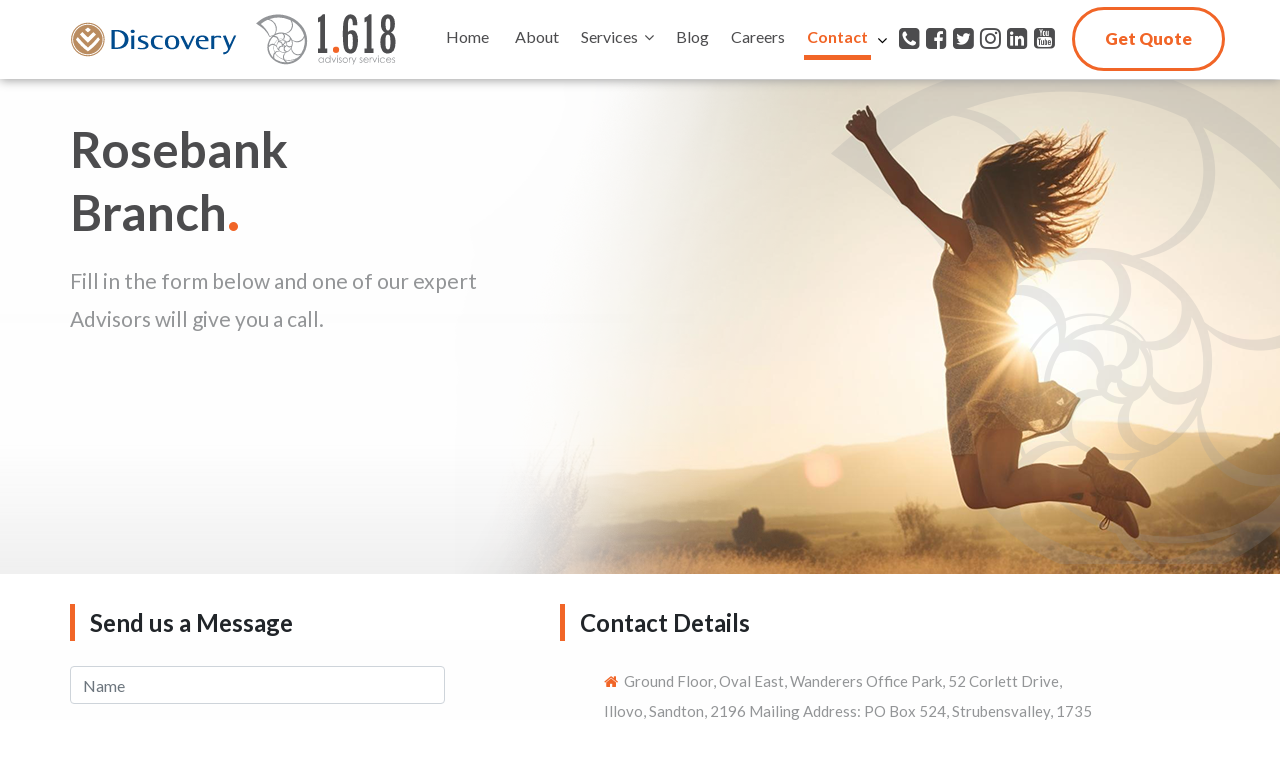

--- FILE ---
content_type: text/html; charset=UTF-8
request_url: https://1618.co.za/rosebank
body_size: 12205
content:
<!doctype html>
<html lang="en">
    <head>
        <meta charset="utf-8">
        <meta name="viewport" content="width=device-width, initial-scale=1, shrink-to-fit=no">
        
        <meta name="facebook-domain-verification" content="kp0oo5fl9x7ukqan0o8ajgmb9di9uf" />
        <!--<script id="Cookiebot" src="https://consent.cookiebot.com/uc.js" data-cbid="8c7e8bc3-daa4-49fc-9bd7-ae870d212617" data-blockingmode="auto" type="text/javascript"></script>-->
        <!--Site Meta -->
<title>Rosebank Branch - 1.618 Advisory Services</title>

<meta name="keywords" content='Car Insurance, Corporate Insurance, Building Insurance, Gap Cover, Household Insurance, Investments, Life Insurance, Medical Aid, Retirement Planning, Vitality Wellness, Wills and Estates'>
<meta name="author" content='1.618 Advisory Services'>
<meta name="title" content="1.618 Advisory Services - Rosebank Branch">
<meta name="description" content="Find the contact details for 1.618 Advisory Services in Rosebank Branch or send them a direct message for a callback.">
<link rel="canonical" href="" />
<meta name="robots" content="index, follow">

<!--Facebook & Linkedin Meta -->
<meta property="og:url" content="" />
<meta property="og:type" content="website" />
<meta property="og:title" content="1.618 Advisory Services - 1.618 Advisory Services - Rosebank Branch" />
<meta property="og:description" content="Find the contact details for 1.618 Advisory Services in Rosebank Branch or send them a direct message for a callback." />
<meta property="og:image" content="/storage/app/media/logo.png" />
<meta property="fb:pages" content='196493727062297'>

<!--Twitter Meta -->
<meta name="twitter:card" content="summary_large_image">
<meta name="twitter:site" content='@1618Advisory'>
<meta name="twitter:creator" content='@1618Advisory'>
<meta name="twitter:title" content='Rosebank Branch - 1.618 Advisory Services'>
<meta name="twitter:description" content="Find the contact details for 1.618 Advisory Services in Rosebank Branch or send them a direct message for a callback.">
<meta name="twitter:image" content="/storage/app/media/logo.png">

<!--Google Meta -->
<!-- Google Tag Manager -->
<!-- Google Tag Manager -->
<script>(function(w,d,s,l,i){w[l]=w[l]||[];w[l].push({'gtm.start':
new Date().getTime(),event:'gtm.js'});var f=d.getElementsByTagName(s)[0],
j=d.createElement(s),dl=l!='dataLayer'?'&l='+l:'';j.async=true;j.src=
'https://www.googletagmanager.com/gtm.js?id='+i+dl;f.parentNode.insertBefore(j,f);
})(window,document,'script','dataLayer','GTM-PZP76GD');</script>
<!-- End Google Tag Manager -->
<!-- End Google Tag Manager -->


<script type="application/ld+json" data-cookieconsent="statistics">
 {
  "@context": "https://schema.org",
  "@type": "LocalBusiness",
  "name": "1.618 Advisory Services",
  "url": "https://1618.co.za",
  "image": "/storage/app/media/logo.png",
 "logo": "/storage/app/media/logo.png",
   "email": "info@1618.co.za",
   "telephone": "27110686600",
   "address": {
 "@type": "PostalAddress",
  "addressCountry": "ZA",
   "addressLocality": "Johannesburg",
   "addressRegion": "Gauteng",
   "postalCode": "2194",
   "streetAddress": "Blueberry Office Park Block C, Unit 19, First Floor, Apple Street, Rand Park Ridge Ext. 114"
  },
   "geo": {
 "@type": "GeoCoordinates",
 "latitude": "-26.0835744",
 "longitude": "27.929821"
 },
   "priceRange": "$$",
  "openingHoursSpecification": {
 "@type": "OpeningHoursSpecification",
 "dayOfWeek": [
   "Monday",
    "Tuesday",
    "Wednesday",
    "Thursday",
    "Friday"
   ],
  "opens": "08:00",
   "closes": "17:00"
  },
  "sameAs": [
    "https://www.facebook.com/1.618advisoryservices",
      "https://www.linkedin.com/company/1-618-financial-services",
      "https://twitter.com/1618Advisory",
      "https://www.instagram.com/1.618_advisory_services/"
    ],
  "description": " 1.618 Advisory Services - Find the contact details for 1.618 Advisory Services in Rosebank Branch or send them a direct message for a callback."
 }
</script>

        <link rel="icon" href="https://1618.co.za/themes/1618/assets/images/favicon.ico">
        <link href="https://1618.co.za/themes/1618/assets/css/app.css" rel="stylesheet">
        <link rel="stylesheet" href="https://cdn.jsdelivr.net/npm/bootstrap@4.6.0/dist/css/bootstrap.min.css" integrity="sha384-B0vP5xmATw1+K9KRQjQERJvTumQW0nPEzvF6L/Z6nronJ3oUOFUFpCjEUQouq2+l" crossorigin="anonymous">

        <link href="https://1618.co.za/themes/1618/assets/css/font-awesome-4.7.0/css/font-awesome.min.css" rel="stylesheet">
	<link href="https://1618.co.za/themes/1618/assets/css/flat-icon/flaticon.css" rel="stylesheet">
        <link href="https://fonts.googleapis.com/css?family=Lato:300,400,700,900&display=swap" rel="stylesheet">
        <link href="https://1618.co.za/themes/1618/assets/css/style.css" rel="stylesheet">
        <link href="https://1618.co.za/themes/1618/assets/css/responsive.css" rel="stylesheet">
        				<!-- Facebook Pixel Code -->
				<script data-cookieconsent="marketing">
				!function(f,b,e,v,n,t,s)
				{if(f.fbq)return;n=f.fbq=function(){n.callMethod?
				n.callMethod.apply(n,arguments):n.queue.push(arguments)};
				if(!f._fbq)f._fbq=n;n.push=n;n.loaded=!0;n.version='2.0';
				n.queue=[];t=b.createElement(e);t.async=!0;
				t.src=v;s=b.getElementsByTagName(e)[0];
				s.parentNode.insertBefore(t,s)}(window,document,'script',
				'https://connect.facebook.net/en_US/fbevents.js');
				 fbq('init', '2880024692028564');
				fbq('track', 'PageView');
				</script>
				<noscript>
				 <img height="1" width="1"
				src="https://www.facebook.com/tr?id=2880024692028564&ev=PageView
				&noscript=1"/>
				</noscript>
				<!-- End Facebook Pixel Code -->
    </head>
    <body class="layout-default page-branches-rosebank">
  <!--  <div class="container-fluid px-0 mx-0 my-0 covid"
         style="background: #e2e2e3; color: #222; margin-top: -4px !important; height: 42px; padding-top: 5.3px;">
        <div class="col-12 text-center" style="text-align: center !important; ">
            <p style="color: #222;">South African Government's Covid-19 Portal:&nbsp;&nbsp;
                <a style="color: #fff; border-radius: 40px;
padding: 0 20px 2px 20px; display: inline-block; text-decoration: none; border: 0px transparent !important; background: #4c4c4e;" href="https://sacoronavirus.co.za"
                   target="new">sacoronavirus.co.za
                </a>
            </p>
        </div>
    </div>-->


    <!-- Google Tag Manager (noscript) -->
        <noscript><iframe src="https://www.googletagmanager.com/ns.html?id=GTM-PZP76GD"
        height="0" width="0" style="display:none;visibility:hidden"></iframe></noscript>
        <!-- End Google Tag Manager (noscript) -->
        <div id="site-header" class="site-header navbar navbar-default">
            <div class="container site_navigation_container">
    <div class="site_navigation">
        <div class="row">
            <div class="col-8 px-0">
                <nav class="navbar navbar-expand-md navbar-light">

                    <a class="navbar-brand" href="https://1618.co.za"><img class="discovery"
                                                                           src="https://1618.co.za/themes/1618/assets/images/discovery.svg"
                                                                           alt="Discovery Logo"/></a>
                    <a class="navbar-brand" href="https://1618.co.za"><img class="site-logo"
                                                                           src="https://1618.co.za/themes/1618/assets/images/logo.svg"
                                                                           alt="1.618 Advisory Logo"/></a>

                    <button class="navbar-toggler" id="main-menu" type="button" data-toggle="collapse"
                            data-target="#navbarSupportedContent" aria-controls="navbarSupportedContent"
                            aria-expanded="false" aria-label="Toggle navigation">
                        <span class="navbar-toggler-icon"></span>
                    </button>

                    <div class="collapse navbar-collapse" id="navbarSupportedContent">
                        <ul class="navbar-nav py-4 py-md-0 ml-3 mobile-menu-slide-out">
                            <li class="nav-item px-2 mx-1 ">
                                <a class="nav-link" href="https://1618.co.za">Home</a>
                            </li>
                            <li class="nav-item px-2 ">
                                <a class="nav-link" href="https://1618.co.za/about">About</a>
                            </li>
                            <li class="nav-item px-2 ">
                                <a class="nav-link dropdown-toggle" data-toggle="dropdown" href="#" role="button"
                                   aria-haspopup="true" aria-expanded="false">
                                    Services&nbsp;&nbsp;<span class="dp_down"><i class="fa fa-angle-down"
                                                                                 aria-hidden="true"></i>
</span></a>
                                <div class="dropdown-menu">
                                <a class="dropdown-item" href="https://1618.co.za/services/car">Car Insurance</a>
                                <a class="dropdown-item" href="https://1618.co.za/services/corporate-insurance">Corporate Insurance</a>
                                <a class="dropdown-item" href="https://1618.co.za/services/building">Building Insurance</a>
                                <a class="dropdown-item" href="https://1618.co.za/services/gap">Gap Cover</a>
                                <a class="dropdown-item" href="https://1618.co.za/services/household">Household Insurance</a>
                                <a class="dropdown-item" href="https://1618.co.za/services/investments">Investments</a>
                                <a class="dropdown-item" href="https://1618.co.za/services/life">Life Insurance</a>
                                <!-- <a class="dropdown-item" href="https://1618.co.za/services/business">Business Insurance</a> -->
                                <a class="dropdown-item" href="https://1618.co.za/services/medical">Medical Aid</a>
                                <a class="dropdown-item" href="https://1618.co.za/services/retirement-planning">Retirement Planning</a>
                                <a class="dropdown-item" href="https://1618.co.za/services/vitality">Vitality</a>
                                 <a class="dropdown-item" href="https://1618.co.za/wellness">Wellness</a>
                                 <a class="dropdown-item" href="https://1618.co.za/services/wills-and-estates">Wills and Estates</a>

                                </div>
                            </li>
                            <li class="nav-item px-2 ">
                                <a class="nav-link" href="https://1618.co.za/knowledgehub">Blog</a>
                            </li>
                            <li class="nav-item px-2 ">
                                <a class="nav-link" href="https://1618.co.za/careers">Careers</a>
                            </li>
<li class="nav-item px-2 active">
    <div class="nav-link-wrapper d-flex justify-content-between align-items-center">
        <a class="nav-link" href="https://1618.co.za/contact">Contact</a>
        <button class="dropdown-toggle dropdown-toggle-contact border-0 bg-transparent" data-toggle="dropdown" aria-haspopup="true" aria-expanded="false">
            <span class="dp_down"><i class="fa fa-angle-down" aria-hidden="true"></i></span>
        </button>
    </div>
    <div class="dropdown-menu">
        <a class="dropdown-item" href="https://1618.co.za/cape-town">Cape Town</a>
<a class="dropdown-item" href="https://1618.co.za/head-office">Head Office</a>
<a class="dropdown-item" href="https://1618.co.za/meyersdal">Meyersdal</a>
<a class="dropdown-item" href="https://1618.co.za/pretoria">Pretoria</a>
<a class="dropdown-item" href="https://1618.co.za/rosebank">Rosebank</a>
<a class="dropdown-item" href="https://1618.co.za/sandton">Sandton</a>
<a class="dropdown-item" href="https://1618.co.za/umhlanga">Umhlanga</a>

    </div>
</li>
                            <div id="mobile_menu_bottom">
                                <div id="m_button">
                                    <button type="button" class="btn" data-toggle="modal" data-target="#getQuote">Get
                                        Quote
                                    </button>
                                </div>
                                <div class="mobile_number">
                                    Call Us: &nbsp;&nbsp;&nbsp;<a href="tel:0110686600">011 &nbsp;&nbsp;068 &nbsp;&nbsp;6600</a>
                                </div>

                                <a class="msoc last_one" href="https://www.facebook.com/1.618advisoryservices/"
                                   target="new"><i class="fa fa-facebook"></i></a>
                                <a class="msoc last_one" href="https://twitter.com/1618Advisory" target="new"><i
                                        class="fa fa-twitter"></i></a>

                                <a class="msoc last_one" href="https://www.instagram.com/1.618_advisory_services/"
                                   target="new"><i class="fa fa-instagram"></i></a>
                                <a class="msoc last_one"
                                   href="https://www.linkedin.com/company/1-618-financial-services/" target="new"><i
                                        class="fa fa-linkedin"></i></a>
                                <a class="msoc last_one"
                                   href="https://www.youtube.com/@AdvisoryServices-hj4lc" target="new"><i
                                        class="fa fa-youtube"></i></a>
                            </div>
                        </ul>
                    </div>

                </nav>
            </div>

            <div class="col-4 px-0 hide_mobile">
                <div class="row">
                    <div class="col-12">
                        <!--<div class="col-4" id="top_call">
                            <a id="top_call_number" href="tel:0110686600">011 068 6600</a>
                        </div>-->

                        <div class="col-7" id="top_search">
                            <a href="tel:+27110686600" class="social_icon"><i class="fa fa-phone-square"
                                                                              aria-hidden="true"></i></a>
                            <a href="https://www.facebook.com/1.618advisoryservices/" target="new"
                               class="social_icon"><i class="fa fa-facebook-square" aria-hidden="true"></i></a>
                            <a href="https://twitter.com/1618Advisory" target="new" class="social_icon"><i
                                    class="fa fa-twitter-square" aria-hidden="true"></i></a>
                            <a href="https://www.instagram.com/1.618_advisory_services/" target="new"
                               class="social_icon"><i class="fa fa-instagram" aria-hidden="true"></i></a>
                            <a href="https://www.linkedin.com/company/1-618-financial-services/" target="new"
                               class="social_icon"><i class="fa fa-linkedin-square" aria-hidden="true"></i></a>
                               <a href="https://www.youtube.com/@AdvisoryServices-hj4lc" target="new"
                               class="social_icon"><i class="fa fa-youtube-square" aria-hidden="true"></i></a>
                        </div>

                        <div class="col-5 all-pages" id="top_button">
                            <button type="button" class="btn" data-toggle="modal" data-target="#getQuote">Get Quote
                            </button>
                        </div>
                                            </div>
                </div>
            </div>
        </div>
    </div>
</div>

<style>
@media (max-width: 768px) {
    .dropdown-toggle-contact {
        display: none;
    }
}
</style>        </div>
        <div id="site-content" class="site-content">
            <!-- Start -->
<div class="services">
    <div class="rosebank">
        <div class="container slider main">
            <div class="row">


                <div class="col-7 slider_text">
                    <div class="mobile_padding">
                        <h1>
                            Rosebank <br/>Branch<span class="orange">.</span>
                        </h1>
                        <p>
                            Fill in the form below and one of our expert <br>
                            Advisors will give you a call.

                        </p>
                    </div>
                    <div class="mobile_slider_image">
                        <img src="https://1618.co.za/themes/1618/assets/images/branches/rosebank-mobile.webp" alt="Home Bottom"/>
                    </div>

                </div>


            </div>
        </div>
    </div>
</div>
</div>
<!-- End -->
<!-- Start -->
<div class="contact_head_container pb-2">
    <div class="container">
        <div class="row">
            <div class="col-5">
                <h2 class="contact_head mb-0">Send us a Message</h2>
            </div>
            <div class="col-7">
                <h2 class="contact_head mb-0">Contact Details</h2>
            </div>

        </div>


    </div>
</div>
<!-- End -->
<!-- Start -->
<div class="services">
    <div class="contact_bottom pt-lg-3 pt-0">
        <div class="container slider main">
            <div class="row">
                <div class="col-12 mb-5 showOnMobile">
                    <h2 class="contact_head showOnMobile">Send us a Message</h2>
                </div>
                <div class="col-5">
                       <form data-request="contactForm::onFormSubmit" id="main_contact_form">
        <input name="_token" type="hidden" value="38JtOOfvgLXGLEqUb5ir2FFr0VD5dM42uo36TxjB">
        <div id="contactForm_forms_flash"></div>
        <!-- YOUR FORM FIELDS -->
       <div class="form-group">
		<input type="text" class="form-control" id="name" name="name" placeholder="Name" required="true">
       </div>
       <div class="form-group">
           <input type="text" class="form-control" id="surname" name="surname" placeholder="Surname" required="true">
       </div>
       <div class="form-group">
           <input type="text" id="phone" name="phone" class="form-control" placeholder="Cellphone Number" required="true">
       </div>
       <div class="form-group">

       <input type="email" class="form-control" id="email" name="email" aria-describedby="emailHelp" placeholder="Email" required="true">
       </div>

       <div class="form-group">

       <select id="meeting" name="Meeting" class="form-control browser-default custom-select" style="margin-top: 0px;" required>
           <option value="" disabled selected>Preferred Meeting Method?</option>
           <option value="Whatsapp Call / Video">Whatsapp Call / Video</option>
           <option value="Zoom">Zoom</option>
           <option value="Skype">Skype</option>

       </select>
           <input type="hidden" id="interestedIn" name="Interested_In" value="">

       </div>
       
           <div id="contactForm" class="g-recaptcha" data-sitekey="6Le5U6AdAAAAAAsNSFWlHaO8LXsrQsS1hcwtbGQ3" data-theme="light" data-type="image" data-size="normal"></div>
       <input type="hidden" id="source" name="source" value="">
       <input type="hidden" id="fbcid" name="fbclid" value="">
       <input type="hidden" id="gid" name="gclid" value="">
       <input type="hidden" id="url" name="url" value="https://1618.co.za/rosebank">



       <!-- SUBMIT BUTTON -->
 		<button type="submit" class="btn">Send Now</button>
    </form>
                </div>
                <div class="col-7">
                    <div class="container">
                        <h2 class="contact_head mb-2 showOnMobile">Contact Details</h2>
                        <p class="px-4"><i class="fa fa-home"></i>&nbsp;&nbsp;<a
                                href="https://www.google.com/maps/dir/?api=1&destination=-26.1330952, 28.0563311"
                                style="color: #939597;" target="_blank">Ground Floor, Oval East, Wanderers Office Park,
                            52 Corlett Drive, Illovo, Sandton, 2196 Mailing Address: PO Box 524, Strubensvalley,
                            1735</a><br/>

                            <i class="fa fa-phone"></i>&nbsp;&nbsp;<a href="tel:0100250434 " target="_blank"
                                                                      style="color: #939597;">010 025 0434 </a>
                            &nbsp;&nbsp;&nbsp;<i class="fa fa-at"></i> <a href="mailto:info@1618.co.za"
                                                                          target="_blank"
                                                                          style="color: #939597;">info@1618.co.za</a>
                        </p>
                    </div>
                    <h2 class="contact_head mt-5 mb-3">Director Profile</h2>
                    <div class="container bosses">
                        <div class="row">
                            <div class="col-12">
                                <div class="row">
                                    <div id="summary3">
                                        <h2>Farrell Berson <span class="fancy_side_border"></span></h2>
                                        <h2 class="pb-3">Director of 1.618 Rosebank</h2>
                                        <p class="collapse" id="collapseSummary3">
                                            Over the past thirteen years, Farrell has built an impressive reputation in
                                            the financial services industry and advisory community — ensuring all his
                                            clients receive bespoke service thanks to his experience. His commitment to
                                            educating his clients about the best wealth management opportunities and
                                            options, as well as his support during challenging times, has built a strong
                                            foundation of trust and confidence. Farrell is not just an “advisor” but a
                                            source of wisdom, offering knowledge and solutions to ensure each client
                                            receives a better quality of life and seamless, convenient, and professional
                                            service. Communication, empathy, and building long-term relationships with
                                            his clients are his top priorities. Farrell expects his clients’ needs by
                                            making the process clear and less taxing. With Farrell, you can always
                                            expect expert advice and service in line with your best interests.
                                        </p>
                                        <a href="#collapseSummary3" class="collapsed" data-toggle="collapse"
                                           aria-expanded="false" aria-controls="collapseSummary3"></a>
                                    </div>
                                </div>
                            </div>
                            <div class="col-12 pt-5">
                                <div class="row">
                                    <div id="summary2">
                                        <h2>Daryn Dakes <span class="fancy_side_border"></span></h2>
                                        <h2 class="pb-3">Director of 1.618 Rosebank</h2>
                                        <p class="collapse" id="collapseSummary2">
                                            Daryn’s career began as a financial advisor for Discovery in 2014. A people
                                            person with a lifetime of building relationships. Daryn brings the perfect
                                            balance of product knowledge and people skills to the table. He is an
                                            attentive broker with an eye for detail, especially in the complex world of
                                            financial planning. This means no grey areas for helping clients make the
                                            right decisions. He is an out-the-box thinker who always goes above and
                                            beyond to ensure his clients get the best advice. Daryn really does walk the
                                            talk with Discovery products, especially Vitality, which he sees as the
                                            heart of Discovery’s product suite. He fully embraces Vitality in his own
                                            life and helps his clients do so as well. He calls it a “journey” which
                                            clients undertake to lead a healthier and more rewarding way of life. With
                                            the support of the 1.618 advisory team, he ensures a seamless and smooth
                                            experience for his clients. Daryn believes that being a broker is not just a
                                            job, it’s about building long-term relationships with people who trust you
                                            with their financial decisions. He is a family man who lives an active
                                            lifestyle and believes that a work-life balance is the key to happiness and
                                            success
                                        </p>
                                        <a href="#collapseSummary2" class="collapsed" data-toggle="collapse"
                                           aria-expanded="false" aria-controls="collapseSummary2"></a>
                                    </div>
                                </div>
                            </div>
                            <div class="col-12 pt-5">
                                <div class="row">
                                    <div id="summary4">
                                        <h2>Pieter Brits<span class="fancy_side_border"></span></h2>
                                        <h2 class="pb-3">Director of 1.618 Rosebank</h2>
                                        <p class="collapse" id="collapseSummary4">
                                            As a focused leader, recognised for delivering superior results within the
                                            industry for the last twenty years, Pieter Brits embraces the value of
                                            financial knowledge and stands firmly behind the premise that “An investment
                                            in knowledge pays the best interest.” His attention to detail, extensive
                                            knowledge of the industry, fine listening skills, and great empathy drive
                                            him to achieve his business goals of constantly seeking improvements. These
                                            are crucial for the sustainable financial growth and prosperity of his
                                            appreciative clients. Frequently nominated as one of Discovery’s highest
                                            accredited financial advisors with multiple Gold Prestige and Platinum
                                            certifications, Pieter thrives in fast-paced business environments and has
                                            worked with countless successful professionals and business owners, guiding
                                            them through holistic financial planning and assisting them to ensure they
                                            are adequately protected. His expertise lies with business owners and
                                            correct estate planning, as well as consistently taking an active and direct
                                            approach to obtaining results.
                                        </p>
                                        <a href="#collapseSummary4" class="collapsed" data-toggle="collapse"
                                           aria-expanded="false" aria-controls="collapseSummary4"></a>
                                    </div>
                                </div>
                            </div>
                        </div>
                    </div>
                </div>

            </div>
        </div>
    </div>
</div>
</div>
<!-- End -->


<script src="https://maps.googleapis.com/maps/api/js?key=AIzaSyAunAGg12s8ko6sEXfvJStkDJn-9ZHHWck"></script>
<div id="map_canvas"></div>

<div>
<!-- Begin Brevo Form -->
<!-- START - We recommend to place the below code in head tag of your website html  -->
<style>
  @font-face {
    font-display: block;
    font-family: Roboto;
    src: url(https://assets.brevo.com/font/Roboto/Latin/normal/normal/7529907e9eaf8ebb5220c5f9850e3811.woff2) format("woff2"), url(https://assets.brevo.com/font/Roboto/Latin/normal/normal/25c678feafdc175a70922a116c9be3e7.woff) format("woff")
  }

  @font-face {
    font-display: fallback;
    font-family: Roboto;
    font-weight: 600;
    src: url(https://assets.brevo.com/font/Roboto/Latin/medium/normal/6e9caeeafb1f3491be3e32744bc30440.woff2) format("woff2"), url(https://assets.brevo.com/font/Roboto/Latin/medium/normal/71501f0d8d5aa95960f6475d5487d4c2.woff) format("woff")
  }

  @font-face {
    font-display: fallback;
    font-family: Roboto;
    font-weight: 700;
    src: url(https://assets.brevo.com/font/Roboto/Latin/bold/normal/3ef7cf158f310cf752d5ad08cd0e7e60.woff2) format("woff2"), url(https://assets.brevo.com/font/Roboto/Latin/bold/normal/ece3a1d82f18b60bcce0211725c476aa.woff) format("woff")
  }

  #sib-container input:-ms-input-placeholder {
    text-align: left;
    font-family: Lato, webFonts;
    color: #c0ccda;
  }

  #sib-container input::placeholder {
    text-align: left;
    font-family: Lato, webFonts;
    color: #c0ccda;
  }

  #sib-container textarea::placeholder {
    text-align: left;
    font-family: Lato, webFonts;
    color: #c0ccda;
  }

  #sib-container a {
    text-decoration: underline;
    color: #f26527;
  }
  
  .sib-form-block p {
      font-size: 2rem;
 }
</style>
<link rel="stylesheet" href="https://sibforms.com/forms/end-form/build/sib-styles.css">
<link rel="stylesheet" href="https://fonts.googleapis.com/css2?family=Lato&amp;&amp;display=swap">
<!--  END - We recommend to place the above code in head tag of your website html -->

<!-- START - We recommend to place the below code where you want the form in your website html  -->
<div class="sib-form" style="text-align: center;
                 background-image: url(https://img.mailinblue.com/5011320/images/content_library/original/686646496c92bb5303e24cb9.png);           background-size: cover;         background-repeat: no-repeat;         background-position: center center; ">
  <div id="sib-form-container" class="sib-form-container">
    <div id="error-message" class="sib-form-message-panel" style="font-size:16px; text-align:left; font-family:Helvetica, sans-serif; color:#661d1d; background-color:#ffeded; border-radius:3px; border-color:#ff4949;max-width:540px;">
      <div class="sib-form-message-panel__text sib-form-message-panel__text--center">
        <svg viewBox="0 0 512 512" class="sib-icon sib-notification__icon">
          <path d="M256 40c118.621 0 216 96.075 216 216 0 119.291-96.61 216-216 216-119.244 0-216-96.562-216-216 0-119.203 96.602-216 216-216m0-32C119.043 8 8 119.083 8 256c0 136.997 111.043 248 248 248s248-111.003 248-248C504 119.083 392.957 8 256 8zm-11.49 120h22.979c6.823 0 12.274 5.682 11.99 12.5l-7 168c-.268 6.428-5.556 11.5-11.99 11.5h-8.979c-6.433 0-11.722-5.073-11.99-11.5l-7-168c-.283-6.818 5.167-12.5 11.99-12.5zM256 340c-15.464 0-28 12.536-28 28s12.536 28 28 28 28-12.536 28-28-12.536-28-28-28z" />
        </svg>
        <span class="sib-form-message-panel__inner-text">
                          Your subscription could not be saved. Please try again.
                      </span>
      </div>
    </div>
    <div></div>
    <div id="success-message" class="sib-form-message-panel" style="font-size:16px; text-align:left; font-family:Helvetica, sans-serif; color:#085229; background-color:#e7faf0; border-radius:3px; border-color:#13ce66;max-width:540px;">
      <div class="sib-form-message-panel__text sib-form-message-panel__text--center">
        <svg viewBox="0 0 512 512" class="sib-icon sib-notification__icon">
          <path d="M256 8C119.033 8 8 119.033 8 256s111.033 248 248 248 248-111.033 248-248S392.967 8 256 8zm0 464c-118.664 0-216-96.055-216-216 0-118.663 96.055-216 216-216 118.664 0 216 96.055 216 216 0 118.663-96.055 216-216 216zm141.63-274.961L217.15 376.071c-4.705 4.667-12.303 4.637-16.97-.068l-85.878-86.572c-4.667-4.705-4.637-12.303.068-16.97l8.52-8.451c4.705-4.667 12.303-4.637 16.97.068l68.976 69.533 163.441-162.13c4.705-4.667 12.303-4.637 16.97.068l8.451 8.52c4.668 4.705 4.637 12.303-.068 16.97z" />
        </svg>
        <span class="sib-form-message-panel__inner-text">
                          Your subscription has been successful.
                      </span>
      </div>
    </div>
    <div></div>
    <div id="sib-container" class="sib-container--large sib-container--vertical" style="text-align:center; background-color:rgba(255,255,255,1); max-width:540px; border-radius:7px; border-width:1px; border-color:#cecece; border-style:solid; direction:ltr">
      <form id="sib-form" method="POST" action="https://2ecf8b90.sibforms.com/serve/[base64]" data-type="subscription">
        <div style="padding: 8px 0;">
          <div class="sib-form-block" style="font-size:32px; text-align:center; font-weight:700; font-family:Lato, webFonts; color:#3C4858; background-color:transparent; text-align:center">
            <p>Subscribe to the 1.618 Newsletter</p>
          </div>
        </div>
        <div style="padding: 8px 0;">
          <div class="sib-input sib-form-block">
            <div class="form__entry entry_block">
              <div class="form__label-row ">
                <label class="entry__label" style="font-weight: 700; text-align:left; font-size:16px; text-align:left; font-weight:700; font-family:Lato, webFonts; color:#3c4858;" for="EMAIL" data-required="*">Enter your email address to subscribe</label>

                <div class="entry__field">
                  <input class="input " type="text" id="EMAIL" name="EMAIL" autocomplete="off" placeholder="Email Address" data-required="true" required />
                </div>
              </div>

              <label class="entry__error entry__error--primary" style="font-size:16px; text-align:left; font-family:Helvetica, sans-serif; color:#661d1d; background-color:#ffeded; border-radius:3px; border-color:#ff4949;">
              </label>
              <label class="entry__specification" style="font-size:12px; text-align:left; font-style:italic; font-family:Lato, webFonts; color:#8390A4; text-align:left">
                Provide your email address to subscribe. For e.g abc@xyz.com
              </label>
            </div>
          </div>
        </div>
        <div style="padding: 8px 0;">
          <div class="sib-form-block" style="text-align: center">
            <button class="sib-form-block__button sib-form-block__button-with-loader" style="font-size:16px; text-align:center; font-weight:700; font-family:Lato, webFonts; color:#FFFFFF; background-color:#4d4d4f; border-radius:20px; border-width:0px;" form="sib-form" type="submit">
              <svg class="icon clickable__icon progress-indicator__icon sib-hide-loader-icon" viewBox="0 0 512 512" style="">
                <path d="M460.116 373.846l-20.823-12.022c-5.541-3.199-7.54-10.159-4.663-15.874 30.137-59.886 28.343-131.652-5.386-189.946-33.641-58.394-94.896-95.833-161.827-99.676C261.028 55.961 256 50.751 256 44.352V20.309c0-6.904 5.808-12.337 12.703-11.982 83.556 4.306 160.163 50.864 202.11 123.677 42.063 72.696 44.079 162.316 6.031 236.832-3.14 6.148-10.75 8.461-16.728 5.01z" />
              </svg>
              SUBSCRIBE
            </button>
          </div>
        </div>

        <input type="text" name="email_address_check" value="" class="input--hidden">
        <input type="hidden" name="locale" value="en">
      </form>
    </div>
  </div>
</div>
<!-- END - We recommend to place the above code where you want the form in your website html  -->

<!-- START - We recommend to place the below code in footer or bottom of your website html  -->
<script>
  window.REQUIRED_CODE_ERROR_MESSAGE = 'Please choose a country code';
  window.LOCALE = 'en';
  window.EMAIL_INVALID_MESSAGE = window.SMS_INVALID_MESSAGE = "The information provided is invalid. Please review the field format and try again.";

  window.REQUIRED_ERROR_MESSAGE = "This field cannot be left blank. ";

  window.GENERIC_INVALID_MESSAGE = "The information provided is invalid. Please review the field format and try again.";




  window.translation = {
    common: {
      selectedList: '{quantity} list selected',
      selectedLists: '{quantity} lists selected',
      selectedOption: '{quantity} selected',
      selectedOptions: '{quantity} selected',
    }
  };

  var AUTOHIDE = Boolean(0);
</script>

<script defer src="https://sibforms.com/forms/end-form/build/main.js"></script>


<!-- END - We recommend to place the above code in footer or bottom of your website html  -->
<!-- End Brevo Form --></div>
<script>

    var locations = [
        ['1.618 Rosebank Branch ', -26.1330952, 28.0563311, 1]
    ];

    var map;
    var markers = [];

    function init() {
        map = new google.maps.Map(document.getElementById('map_canvas'), {
            zoom: 10,
            center: new google.maps.LatLng(-26.1484162, 27.9968333),
            mapTypeId: google.maps.MapTypeId.ROADMAP
        });

        var num_markers = locations.length;
        for (var i = 0; i < num_markers; i++) {
            markers[i] = new google.maps.Marker({
                position: {lat: locations[i][1], lng: locations[i][2]},
                map: map,
                html: locations[i][0],
                id: i,
            });

            google.maps.event.addListener(markers[i], 'click', function () {
                var infowindow = new google.maps.InfoWindow({
                    id: this.id,
                    content: this.html,
                    position: this.getPosition()
                });
                google.maps.event.addListenerOnce(infowindow, 'closeclick', function () {
                    markers[this.id].setVisible(true);
                });
                this.setVisible(false);
                infowindow.open(map);
            });
        }
    }

    init();
</script>        </div>
        <div id="site-footer" class="site-footer">
            <div class="footer">
    <div class="container">
        <div class="row">
            <div class="col-12">
                <p>
                    2025 &copy; 1.618 Advisory Services PTY Ltd | Registration No. 2012/115015/07 | Vat No. 4070262623 |
                    Directors: Candice Giles, Tyrone Hodgson | 1.618 Advisory Services
                    is a juristic representative of Discovery Life Limited, an authorised financial services provider,
                    FSP 18147
                </p>
                <p>
                    <a href="https://1618.co.za/storage/app/media/2025-07/sd-complaints-process.pdf" target="new">Group Complaints Policy</a> &nbsp;&nbsp;|&nbsp;&nbsp;
                    <a href="https://1618.co.za/storage/app/media/2025-06/Conflict%20of%20Interest%20Policy%202024.pdf" target="new">Group Conflict of Interest Policy </a> &nbsp;&nbsp;|&nbsp;&nbsp;
                   <!-- <a href="https://1618.co.za/themes/1618/assets/docs/Group-Privacy-Policy.pdf" target="new">Privacy Policy</a> &nbsp;&nbsp;|&nbsp;&nbsp;-->
                    <a href="https://1618.co.za/storage/app/media/2025-08/1618ADV%20-%20PAIA%20Manual%202025.pdf" target="new">PAIA Manual</a> &nbsp;&nbsp;|&nbsp;&nbsp;
                    <a href="https://1618.co.za/storage/app/media/2025-06/ADV-Policy-2025-POPIAct.pdf" target="new">POPIA</a> &nbsp;&nbsp;|&nbsp;&nbsp;
                    <a href="https://1618.co.za/storage/app/media/2025-06/ADV-Policy-2025-Cookie-Policy.pdf" target="new"> Cookie Policy</a>  &nbsp;&nbsp;|&nbsp;&nbsp;
                                        <a href="https://1618.co.za/storage/app/media/2025-06/adv-policy-2025-website-email-privacy-statement-policy.pdf" target="new">Privacy Policy</a>
                                         <a href="https://1618.co.za/forms/opt-out" target="new">&nbsp;&nbsp;|&nbsp;&nbsp;Personal Information Update Request</a>

                </p>
            </div>

        </div>


    </div>
</div>
&nbsp;        </div>

        <!--<script id="CookieDeclaration" src="https://consent.cookiebot.com/8c7e8bc3-daa4-49fc-9bd7-ae870d212617/cd.js" type="text/javascript" async></script>-->

<div class="modal fade" id="getQuote" tabindex="-1" role="dialog" aria-labelledby="ModalCenterTitle" aria-hidden="true">
  <div class="modal-dialog modal-dialog-centered" role="document">
    <div class="modal-content">
      <div class="modal-header">
        <h5 class="modal-title" id="ModalLongTitle">Fill in the form below and we'll contact you.</h5>
        <button type="button" class="close" data-dismiss="modal" aria-label="Close">
          <span aria-hidden="true">&times;</span>
        </button>
      </div>
      <div class="modal-body">
<form class="getQuoteForm" data-request="genericForm::onFormSubmit">

    <input name="_token" type="hidden" value="38JtOOfvgLXGLEqUb5ir2FFr0VD5dM42uo36TxjB">

    <div id="genericForm_forms_flash"></div>

    <div class="form-group">
        <input type="text" id="name" name="name" class="form-control" placeholder="Name" required="true">
    </div>

    <div class="form-group">
        <input type="text" id="surname" name="surname" class="form-control" placeholder="Surname" required="true">
    </div>

    <div class="form-group">
        <input type="text" id="phone" name="phone" class="form-control" placeholder="Cellphone Number" required="true">
    </div>

    <div class="form-group">
        <input type="text" id="email" name="email" class="form-control" placeholder="Email" required="true">
    </div>
    <div class="form-group">
        <select id="interestedIn" name="Interested_In" class="form-control browser-default custom-select" >
            
            
            
            
            
            
            
            
            
            
            
                                                                                    
        </select>

                <select id="meeting" name="Meeting" class="form-control browser-default custom-select" style="margin-top: 20px;" required>
            <option value="" disabled selected>Preferred Meeting Method?</option>
            <option value="Whatsapp Call / Video">Whatsapp Call / Video</option>
            <option value="Zoom">Zoom</option>
            <option value="Skype">Skype</option>

        </select>
        
    </div>

    <div class="form-group">
            <div id="genericForm" class="g-recaptcha" data-sitekey="6Le5U6AdAAAAAAsNSFWlHaO8LXsrQsS1hcwtbGQ3" data-theme="light" data-type="image" data-size="normal"></div>
    </div>

    <input type="hidden" id="source" name="source" value="">
    <input type="hidden" id="fbcid" name="fbclid" value="">
    <input type="hidden" id="gid" name="gclid" value="">
    <input type="hidden" id="url" name="url" value="https://1618.co.za/rosebank">


    <button id="simpleContactSubmitButton" type="submit" class="btn btn-default">Send Now</button>

</form>

      </div>

    </div>
  </div>
</div>
        <script src="https://1618.co.za/themes/1618/assets/js/app.js"></script>
<!--        <script src="https://code.jquery.com/jquery-3.5.1.slim.min.js" integrity="sha384-DfXdz2htPH0lsSSs5nCTpuj/zy4C+OGpamoFVy38MVBnE+IbbVYUew+OrCXaRkfj" crossorigin="anonymous"></script>-->
<!--        <script src="https://cdn.jsdelivr.net/npm/bootstrap@4.6.0/dist/js/bootstrap.bundle.min.js" integrity="sha384-Piv4xVNRyMGpqkS2by6br4gNJ7DXjqk09RmUpJ8jgGtD7zP9yug3goQfGII0yAns" crossorigin="anonymous"></script>-->

        <script src="/modules/system/assets/js/framework.combined-min.js"></script>
<link rel="stylesheet" property="stylesheet" href="/modules/system/assets/css/framework.extras-min.css">
        <script src="https://www.google.com/recaptcha/api.js?onload=onloadCallback&amp;render=explicit" async="async" defer="defer"></script>
<script src="https://1618.co.za/plugins/martin/forms/assets/js/recaptcha.js"></script>
	<script src="https://1618.co.za/themes/1618/assets/js/main.js"></script>

    </body>

</html>
<style>
    #CybotCookiebotDialogBodyLevelButtonsSelectPane, #CybotCookiebotDialogBodyLevelDetailsWrapper{
        display:none!important;
    }
    #CybotCookiebotDialog{
        opacity: 0.9!important;
        background: #000;
        color: #fff !important;
    }
    #CybotCookiebotDialogBodyLevelButtonAccept {
        background: #f16527 !important;
        border: 1px solid #f16527 !important;
        color: #fff!important;
    }
    #CybotCookiebotDialogBodyLevelButtonAccept:hover{
        background: #fff!important;
        color: #f16527!important;
        border: 1px solid #f16527!important;
    }
    #CybotCookiebotDialog a{
        color: #fff!important;
    }
    #CybotCookiebotDialog a:hover{
        color: #f16527!important;
    }
    .CookieDeclaration {
        display: none !important;
    }
    #CybotCookiebotDialogBodyContentTitle{
        color: #fff;
    }
</style>
<script>
    $( document ).ready(function() {
        $('#dob').focusin(function (){
            $(this).attr('type','date');
        }).focusout(function (){
            $(this).removeAttr('type');
        });
    });
</script>

--- FILE ---
content_type: text/html; charset=utf-8
request_url: https://www.google.com/recaptcha/api2/anchor?ar=1&k=6Le5U6AdAAAAAAsNSFWlHaO8LXsrQsS1hcwtbGQ3&co=aHR0cHM6Ly8xNjE4LmNvLnphOjQ0Mw..&hl=en&type=image&v=TkacYOdEJbdB_JjX802TMer9&theme=light&size=normal&anchor-ms=20000&execute-ms=15000&cb=blvooeddkdvy
body_size: 46354
content:
<!DOCTYPE HTML><html dir="ltr" lang="en"><head><meta http-equiv="Content-Type" content="text/html; charset=UTF-8">
<meta http-equiv="X-UA-Compatible" content="IE=edge">
<title>reCAPTCHA</title>
<style type="text/css">
/* cyrillic-ext */
@font-face {
  font-family: 'Roboto';
  font-style: normal;
  font-weight: 400;
  src: url(//fonts.gstatic.com/s/roboto/v18/KFOmCnqEu92Fr1Mu72xKKTU1Kvnz.woff2) format('woff2');
  unicode-range: U+0460-052F, U+1C80-1C8A, U+20B4, U+2DE0-2DFF, U+A640-A69F, U+FE2E-FE2F;
}
/* cyrillic */
@font-face {
  font-family: 'Roboto';
  font-style: normal;
  font-weight: 400;
  src: url(//fonts.gstatic.com/s/roboto/v18/KFOmCnqEu92Fr1Mu5mxKKTU1Kvnz.woff2) format('woff2');
  unicode-range: U+0301, U+0400-045F, U+0490-0491, U+04B0-04B1, U+2116;
}
/* greek-ext */
@font-face {
  font-family: 'Roboto';
  font-style: normal;
  font-weight: 400;
  src: url(//fonts.gstatic.com/s/roboto/v18/KFOmCnqEu92Fr1Mu7mxKKTU1Kvnz.woff2) format('woff2');
  unicode-range: U+1F00-1FFF;
}
/* greek */
@font-face {
  font-family: 'Roboto';
  font-style: normal;
  font-weight: 400;
  src: url(//fonts.gstatic.com/s/roboto/v18/KFOmCnqEu92Fr1Mu4WxKKTU1Kvnz.woff2) format('woff2');
  unicode-range: U+0370-0377, U+037A-037F, U+0384-038A, U+038C, U+038E-03A1, U+03A3-03FF;
}
/* vietnamese */
@font-face {
  font-family: 'Roboto';
  font-style: normal;
  font-weight: 400;
  src: url(//fonts.gstatic.com/s/roboto/v18/KFOmCnqEu92Fr1Mu7WxKKTU1Kvnz.woff2) format('woff2');
  unicode-range: U+0102-0103, U+0110-0111, U+0128-0129, U+0168-0169, U+01A0-01A1, U+01AF-01B0, U+0300-0301, U+0303-0304, U+0308-0309, U+0323, U+0329, U+1EA0-1EF9, U+20AB;
}
/* latin-ext */
@font-face {
  font-family: 'Roboto';
  font-style: normal;
  font-weight: 400;
  src: url(//fonts.gstatic.com/s/roboto/v18/KFOmCnqEu92Fr1Mu7GxKKTU1Kvnz.woff2) format('woff2');
  unicode-range: U+0100-02BA, U+02BD-02C5, U+02C7-02CC, U+02CE-02D7, U+02DD-02FF, U+0304, U+0308, U+0329, U+1D00-1DBF, U+1E00-1E9F, U+1EF2-1EFF, U+2020, U+20A0-20AB, U+20AD-20C0, U+2113, U+2C60-2C7F, U+A720-A7FF;
}
/* latin */
@font-face {
  font-family: 'Roboto';
  font-style: normal;
  font-weight: 400;
  src: url(//fonts.gstatic.com/s/roboto/v18/KFOmCnqEu92Fr1Mu4mxKKTU1Kg.woff2) format('woff2');
  unicode-range: U+0000-00FF, U+0131, U+0152-0153, U+02BB-02BC, U+02C6, U+02DA, U+02DC, U+0304, U+0308, U+0329, U+2000-206F, U+20AC, U+2122, U+2191, U+2193, U+2212, U+2215, U+FEFF, U+FFFD;
}
/* cyrillic-ext */
@font-face {
  font-family: 'Roboto';
  font-style: normal;
  font-weight: 500;
  src: url(//fonts.gstatic.com/s/roboto/v18/KFOlCnqEu92Fr1MmEU9fCRc4AMP6lbBP.woff2) format('woff2');
  unicode-range: U+0460-052F, U+1C80-1C8A, U+20B4, U+2DE0-2DFF, U+A640-A69F, U+FE2E-FE2F;
}
/* cyrillic */
@font-face {
  font-family: 'Roboto';
  font-style: normal;
  font-weight: 500;
  src: url(//fonts.gstatic.com/s/roboto/v18/KFOlCnqEu92Fr1MmEU9fABc4AMP6lbBP.woff2) format('woff2');
  unicode-range: U+0301, U+0400-045F, U+0490-0491, U+04B0-04B1, U+2116;
}
/* greek-ext */
@font-face {
  font-family: 'Roboto';
  font-style: normal;
  font-weight: 500;
  src: url(//fonts.gstatic.com/s/roboto/v18/KFOlCnqEu92Fr1MmEU9fCBc4AMP6lbBP.woff2) format('woff2');
  unicode-range: U+1F00-1FFF;
}
/* greek */
@font-face {
  font-family: 'Roboto';
  font-style: normal;
  font-weight: 500;
  src: url(//fonts.gstatic.com/s/roboto/v18/KFOlCnqEu92Fr1MmEU9fBxc4AMP6lbBP.woff2) format('woff2');
  unicode-range: U+0370-0377, U+037A-037F, U+0384-038A, U+038C, U+038E-03A1, U+03A3-03FF;
}
/* vietnamese */
@font-face {
  font-family: 'Roboto';
  font-style: normal;
  font-weight: 500;
  src: url(//fonts.gstatic.com/s/roboto/v18/KFOlCnqEu92Fr1MmEU9fCxc4AMP6lbBP.woff2) format('woff2');
  unicode-range: U+0102-0103, U+0110-0111, U+0128-0129, U+0168-0169, U+01A0-01A1, U+01AF-01B0, U+0300-0301, U+0303-0304, U+0308-0309, U+0323, U+0329, U+1EA0-1EF9, U+20AB;
}
/* latin-ext */
@font-face {
  font-family: 'Roboto';
  font-style: normal;
  font-weight: 500;
  src: url(//fonts.gstatic.com/s/roboto/v18/KFOlCnqEu92Fr1MmEU9fChc4AMP6lbBP.woff2) format('woff2');
  unicode-range: U+0100-02BA, U+02BD-02C5, U+02C7-02CC, U+02CE-02D7, U+02DD-02FF, U+0304, U+0308, U+0329, U+1D00-1DBF, U+1E00-1E9F, U+1EF2-1EFF, U+2020, U+20A0-20AB, U+20AD-20C0, U+2113, U+2C60-2C7F, U+A720-A7FF;
}
/* latin */
@font-face {
  font-family: 'Roboto';
  font-style: normal;
  font-weight: 500;
  src: url(//fonts.gstatic.com/s/roboto/v18/KFOlCnqEu92Fr1MmEU9fBBc4AMP6lQ.woff2) format('woff2');
  unicode-range: U+0000-00FF, U+0131, U+0152-0153, U+02BB-02BC, U+02C6, U+02DA, U+02DC, U+0304, U+0308, U+0329, U+2000-206F, U+20AC, U+2122, U+2191, U+2193, U+2212, U+2215, U+FEFF, U+FFFD;
}
/* cyrillic-ext */
@font-face {
  font-family: 'Roboto';
  font-style: normal;
  font-weight: 900;
  src: url(//fonts.gstatic.com/s/roboto/v18/KFOlCnqEu92Fr1MmYUtfCRc4AMP6lbBP.woff2) format('woff2');
  unicode-range: U+0460-052F, U+1C80-1C8A, U+20B4, U+2DE0-2DFF, U+A640-A69F, U+FE2E-FE2F;
}
/* cyrillic */
@font-face {
  font-family: 'Roboto';
  font-style: normal;
  font-weight: 900;
  src: url(//fonts.gstatic.com/s/roboto/v18/KFOlCnqEu92Fr1MmYUtfABc4AMP6lbBP.woff2) format('woff2');
  unicode-range: U+0301, U+0400-045F, U+0490-0491, U+04B0-04B1, U+2116;
}
/* greek-ext */
@font-face {
  font-family: 'Roboto';
  font-style: normal;
  font-weight: 900;
  src: url(//fonts.gstatic.com/s/roboto/v18/KFOlCnqEu92Fr1MmYUtfCBc4AMP6lbBP.woff2) format('woff2');
  unicode-range: U+1F00-1FFF;
}
/* greek */
@font-face {
  font-family: 'Roboto';
  font-style: normal;
  font-weight: 900;
  src: url(//fonts.gstatic.com/s/roboto/v18/KFOlCnqEu92Fr1MmYUtfBxc4AMP6lbBP.woff2) format('woff2');
  unicode-range: U+0370-0377, U+037A-037F, U+0384-038A, U+038C, U+038E-03A1, U+03A3-03FF;
}
/* vietnamese */
@font-face {
  font-family: 'Roboto';
  font-style: normal;
  font-weight: 900;
  src: url(//fonts.gstatic.com/s/roboto/v18/KFOlCnqEu92Fr1MmYUtfCxc4AMP6lbBP.woff2) format('woff2');
  unicode-range: U+0102-0103, U+0110-0111, U+0128-0129, U+0168-0169, U+01A0-01A1, U+01AF-01B0, U+0300-0301, U+0303-0304, U+0308-0309, U+0323, U+0329, U+1EA0-1EF9, U+20AB;
}
/* latin-ext */
@font-face {
  font-family: 'Roboto';
  font-style: normal;
  font-weight: 900;
  src: url(//fonts.gstatic.com/s/roboto/v18/KFOlCnqEu92Fr1MmYUtfChc4AMP6lbBP.woff2) format('woff2');
  unicode-range: U+0100-02BA, U+02BD-02C5, U+02C7-02CC, U+02CE-02D7, U+02DD-02FF, U+0304, U+0308, U+0329, U+1D00-1DBF, U+1E00-1E9F, U+1EF2-1EFF, U+2020, U+20A0-20AB, U+20AD-20C0, U+2113, U+2C60-2C7F, U+A720-A7FF;
}
/* latin */
@font-face {
  font-family: 'Roboto';
  font-style: normal;
  font-weight: 900;
  src: url(//fonts.gstatic.com/s/roboto/v18/KFOlCnqEu92Fr1MmYUtfBBc4AMP6lQ.woff2) format('woff2');
  unicode-range: U+0000-00FF, U+0131, U+0152-0153, U+02BB-02BC, U+02C6, U+02DA, U+02DC, U+0304, U+0308, U+0329, U+2000-206F, U+20AC, U+2122, U+2191, U+2193, U+2212, U+2215, U+FEFF, U+FFFD;
}

</style>
<link rel="stylesheet" type="text/css" href="https://www.gstatic.com/recaptcha/releases/TkacYOdEJbdB_JjX802TMer9/styles__ltr.css">
<script nonce="mNSSq7QtlHxGWCt93GKPfg" type="text/javascript">window['__recaptcha_api'] = 'https://www.google.com/recaptcha/api2/';</script>
<script type="text/javascript" src="https://www.gstatic.com/recaptcha/releases/TkacYOdEJbdB_JjX802TMer9/recaptcha__en.js" nonce="mNSSq7QtlHxGWCt93GKPfg">
      
    </script></head>
<body><div id="rc-anchor-alert" class="rc-anchor-alert"></div>
<input type="hidden" id="recaptcha-token" value="[base64]">
<script type="text/javascript" nonce="mNSSq7QtlHxGWCt93GKPfg">
      recaptcha.anchor.Main.init("[\x22ainput\x22,[\x22bgdata\x22,\x22\x22,\[base64]/[base64]/[base64]/[base64]/ODU6NzksKFIuUF89RixSKSksUi51KSksUi5TKS5wdXNoKFtQZyx0LFg/[base64]/[base64]/[base64]/[base64]/bmV3IE5bd10oUFswXSk6Vz09Mj9uZXcgTlt3XShQWzBdLFBbMV0pOlc9PTM/bmV3IE5bd10oUFswXSxQWzFdLFBbMl0pOlc9PTQ/[base64]/[base64]/[base64]/[base64]/[base64]/[base64]\\u003d\\u003d\x22,\[base64]\\u003d\\u003d\x22,\x22FMKnYw7DmMKlK13Cr8KtJMOBJWbDvsKHw4hCBcKXw5RSwprDoEJdw77Ct0HDmF/Ck8KOw7PClCZCIMOCw44BZQXCh8KUCXQ1w7wqG8OPfwd8QsO2wpN1VMKNw5HDnl/Cl8Kwwpwkw4VoPcOQw7QYbH0FXQFRw6wsYwfDokQbw5jDgMKjSGwQfMKtCcKaPhZbwo/CnUx1bhdxEcK4wqfDrB4Mwqxnw7RfGlTDhm3CicKHPsKoworDg8OXwpHDm8ObOC7CtMKpQz/CqcOxwqd6wqDDjsKzwq9+UsOjwrJewqkkwrPDgmEpw5ZSXsOhwrgLIsOPw4LCv8OGw5Y/[base64]/DgsOtwp7CtcOlcgg3w47CnsOhw4XDpTIPNDZ+w4/DjcOqCm/DpFnDvsOoRUHCicODbMK4wp/Dp8Ofw6TCtsKJwo1Cw6c9wqdUw5LDpl3Ct0TDsnrDu8KHw4PDhxRrwrZNSsKXOsKcPcOewoPCl8KrZ8KgwqFFNW50AMKXL8OCw4E/wqZPTsKrwqALVwFCw55NWMK0wrkLw7HDtU9sWAPDtcOTwr/Co8OyChrCmsOmwrIlwqErw55eJ8O2YENCKsOIUcKwC8OjLQrCvloVw5PDkWAPw5Bjwo8+w6DCtHUmLcO3wpXDpEg0w7zCglzCncKFPG3Dl8OTJ1hxRVkRDMKzwrnDtXPClsOSw43Dsl3Dh8OyRBTDsxBCwphhw65lwr7CgMKMwog1MMKVSTTCjC/Cqh3CmADDiWIPw5/DmcKvADIew4gHfMO9woYAY8O5Z0xnQMOPPcOFSMOTwqTCnGzCjHwuB8OQAQjCqsKmwpjDv2VrwrR9HsOFLcOfw7HDvh5sw4HDkWBGw6DCo8KGwrDDrcO0wonCnVzDszhHw5/Cow/Co8KAC0YBw5nDpMKVPnbCl8K9w4UWKn7DvnTCnsKVwrLCmzExwrPCujjCtMOxw541wo4Hw7/DszkeFsKpw7bDj2gvL8OfZcKMNw7DisKIcizCgcK4w4crwokqLQHCisOBwr0/R8OcwrA/a8OvYcOwPMOTMzZSw5oLwoFKw7vDpjzDnDnCh8OswqrCh8K+MsKjw4HClBXDvMOuZMOzCWckEw80GsOGwq/Cqjorw4fCllnClgHCqQRywqXDocKUwq1vGnsPw6XCuH3Cj8KoCEwMw5tye8OAw7cTwpRTw7PDuGrDvmpyw5UBwokRwprDo8KWwoTDh8Ksw4ELEsOVw43CtS7DoMO/CWPCh1nCncOYNTzCvsKcYlzCrMOVwotzFz8XwpnDnlgDZcObScOwwqzClwbCvcKmcsO9wpfDsCdcAAzChFXCu8Krwp9kworCssK3wqLDrzLDssKTw5rCmE8xwoXCuk/DgsK/NT8lVjPDucOqVB/CocKTwrMmw6LCkUdTw4ksw53CqCTCosOUw4nCgMOuGMOtK8OjMMOsD8KAwpp1ScOHwp7DrVlTZ8OwGcK7SsOmG8OjWg3CjsKpwr86BzvCjCTDo8O2w7vCow87w7J6wq/DvDTCuWZGwrjDqcK6w6XDnWVow5ZgSMO+PsO7wq5tZMODGW05w7nCuRrDmsKowoEQPMKlJic8wqpxwow0MwrDiBtPw7kRw7Jlw6/DukvCqHltw5bDijl7LXjCll52wobCrWTDnUXDjsKFXXIow6rCmA7Dp0zDqcOxw7fDkcOFw542w4R5NWzCsD5Zw5PDv8OwIMKSw7LChsKBwrhTCsOGAsO5wrFIw594dzcwHzXDiMKewo7CogjCj2LDsHzDkHEAXV8ZNSTCssK/cmMmw6/[base64]/CusOiJ8KWZEjCvB4Yw7V8w4bCtmNowo0xSRfCocKYwoVLw5fCisOMWHcrwqPDrcKCw51+JsOUw6V2w6bDisOqwrgew6Jcw73CrsOxe1zDvA7CssOxeFhRwptqcmTDqMKUAMKnw4gmw4ZCw6bDmsK8w5RNwq/CgMOCw6zDkU54QzjCu8K/wp3DkWBPw7Ncwr/Cknl6wozCvlrDhsKyw69/w4vDmcOuwrgvfcOEB8OwwpXDp8Kswo54W2YUw4lZw7/CjQHCiT8pcjoIPyzCn8KMc8KRw7d/KcOnWMKdQx5hV8OadzcrwpJaw5s2fsKJccOWwp7CiUPCvgMaEsKYwrPDqhNfY8KuDsKrb0cCwqzChsOHHhzDisK5w6NnfDvDpMOvw6NlDMO/ai3DiwNGwpxew4DDlMOmUcKswrTDu8Kcw6TDo0Jbw6bCq8KcKxzDrMOLw6JcJ8KrFTRDfMKSWsKqw4XDtmRyK8OLb8O9w67CmwPCosOYV8OlGSnCqcKJC8KdwpE/Xy0WdsKGPsOXw77CmsKqwrJjfsKWd8Obw75mw6DDhsOBDW/DiBlnwrYyAmpWwr3Djh7CocKSUWJJw5YLBHzCmMO2wpzDgcKowqLDhsOzw7PDgwYQw6HChm/[base64]/Dl8KzRhV9w6Acw6PDi8Osw4lzw5PDlSJkw6nCljjCn23CncK6w6MowqHClsOnwp9Xw4vDjcOpw7rDn8OSY8O3KkLDmVUuw4XCtcKvwpd+wpzDpMOjwq0jPWPDqcO2wo0YwqJPwovCrlBlw4wywqvDvUxZwrNDE3/CmsKFw4sSKnkMwq3Dl8ObGElMbMKEw4wRw6FCdlBmaMOIwowMPFl7dTETwo1NXsOCw5JBwp8yw5XCh8KHw50pL8KiUk7DvsOPw7PDq8OXw7hLF8OZGsOMw5jCvi5oCcKow6rDrMKPwrchwonDhwsVYcKHU2AQM8Opw4YOWMOOUMOXQHjCv3d8E8K2SDXDtsOfJQ/[base64]/wqjDucO6JS7ChcKkRcO3w457wpfClMKgwoFVG8ONS8KCwrwuwqzDv8KVbFjDrcK2w4nDom8xwpIfXMKWwodSRTHDosK/HWBpw6HChn5OwrjDoWrClBnDkz7Crylvw7/[base64]/cGM8bcOvw5PCqcK9DBMBwrvDhMOzHUspWcOpJsO1dCnCs1EtwpPDucKfwpZDByLDjMKLBMKzGnbCuy/DmsK4TA18XTbDpsKYwqoEwq0XfcKvd8OIwoDCvsKtZUlnwo92NsOuBsKxw6/ChGxAPcKZw4Z3FiguFcO/w67Co3LDhsOuwrnDgsKLw53Cm8K/FcKjTx4BWW/CrcKWw4UobsOHw5DCvT7CvMOMw5jDk8KXw5LDiMKVw5HCh8KdwpUuw4xlwpjCksKhXSfDqcKYC20lw58JXgsXwqLCnFnCmHzDocOEw6ULYGnCty1Iw5bChFzDtMK3WMKvcsK3W2PCncKKe2nDn3YXWsK9dMO/w65iw4NdOHdKwqxtw7MUScOpTMO6wq9cScO4w6PDosKLGyVmw4d6w6vDpQ14w5PDscKwGC7DgcKEw7M5PcO3CcK2wozDi8ObOcO0VC51wqQsccORfcOpw7bDuQg+wqNtJBB/wonDlcKEMsOBwpQpw6DDicOOw5zDmCdkbMKLBsKufSzCuwrDrcOIwrzDuMOmwrjDsMO3KzRgwqp4YgZFaMOKeC7CtMOBdcKTEcKcw5DCkjHDnhZpw4V8w4BBw7/Dv01ETcOIwqbDjQ5Ow59+B8KqwprCj8OSw4UGGMKYKiBvw7jDrMKjAMO8L8K+H8OxwoUXw6zCiF0Iw5ZbSjQXw43CscOZwpzChyx7XsOBw7DDkcK8Z8OpP8OlQTchw5MWw5DDkcKiw6DCpsOaFcOowpN9wqwjf8Obwr/[base64]/CrcKmwobDoMOrw5zDucOhAnRjchV7wp7DlElHUMKeFcO8AsKCwpEpwq3DrSRewoICwppVw4pgf1gWw5YWWX0/HMOGPsO6J0sMw6HDrsOGw5HDqBcJfcOPWArCqcObHcOHAFLCpcO9wqkTIcOhaMKgw6V2YsORccK7w7Aww5dgwqPDksO7w4HDjzfDsMKKw758P8K8H8KCYcOOVmTDlcOSUQpNaRIGw4E5w6nDmsO/wqYtw4DClgAhw7XCpMKBwo/DicOAw6DDh8KgJMKKD8K3VmkDU8OfPcKFDsK7w5gWwq9zVzoLbsKGw7gFccOOw4LDkMOXw6ZcOmjCv8OtXsK0w7/CqmTDlGobwp8nwrxfwrU6DMOxQsKlwqkDQWXDsHjCpHbCg8K+fyEkbxAFwrHDjVtkCcKtwqZFwp43wrPDi2fDj8KpKsOAacKMIcOEwrUAwpdae2UZbU9RwoAKw5Rbw7p9RE/Di8OsX8O4w5hkwqfCvMKXw4rChEJkwqzChcK9DMKMwqHCjMK/EVPCqQPDvcOkwozDmMKsT8OtRzjCu8Krwq/DjCLCpMKsKhTClMOIQnkgwrIBw4PDrzPDh2jCjMOvw58gNwHDgnPDkcO+a8OGc8ODd8OxWhDDhmc1wrRlRMOTMhBZRApLwqzCtMKANk3Dq8O9w4PDsMOLR0UZajXDhMOCecOZVw83HmZQwoHDm0dow5DCucO/CS9rw6vDscKow791w5EbwpTCnkB6wrEIDhMVw47Do8Ocw5HDsj/DlQ4fY8K6I8O5wp3DqcO0w6YyEWYhWQ8IFMKZR8KQAsOrC1TCjMKDZsK8dcKnwpnDmjzCmwAxekQww4nDlsOCFBbDk8K5LUPChMKETQnDkz7Dnm3Cqh/CvMK8w6Izw4jCi0ZNYWDDq8OgUsK9wpdsWFjCrcKUND1ZwqMiJzI4JEYWw7nDosOiw4xTwpfCmcOPPcO1A8KGBmnDi8KXDMO4A8O6w6pkBTzCs8K/R8OcIsKZw7F/bRklwqzCtlpwN8Oewo/DhcKewq1ww6rCmBFsHyJnaMKoZsK2wr4NwrdfU8KoYHlZwp/CtEPDt3/CuMKQw4nCkMKmwr4Fw4F6H8OWwpnCn8KtWz/CkAtGwrPDiGxww7s9fsOTUMO4AgcXwqZNLMK5wpLCuMKtaMO3DsKfw7IYc1vDicODPsK/A8KZNkhxwqhewq96W8OlwqbDscO9woJxUcK6LzFYw5I/[base64]/[base64]/DvsOBwrsTwqHCjcKZw5Ffw51zwojDmMOHwp/CnjLChArCrsOQSBfCkMKuIcOowqLCnFfDkMKIw5NwbsKsw7cnO8OHacK+wo8XI8Krw4jDm8OvaTHCtnLCoVMywqkVaFVndCvDtH3CjcOoLgl0w6IXwrhew7PDncKaw5laB8KawqlWwrscwr/Cnj3Dq2/CkMKqw77CtXvDmMOFwqjCiQbCtMODQ8KwGjrCuxnDkl/DtsOfAmJpwq3Cq8Oqw7ZKex1gwqrCryTChMKHexjCjMOVw6jDvMK4wp7CgcOhwpswwqTCrGnCsw/CjVzDu8KKJjTDr8O+IcO0b8KjDn1HwoHCmEfDrSU3w67CtMKnwqNpO8KGCw5tX8KBw70Gw6TCqMKMQ8OUZhh6w7zCqG/[base64]/CjsOMw4vDggDDomk9w7x3TxgEKnx2ccKpwo3DugzCkBXDmsOYwrkywocswpsQNMO4MsOGw7Y8CDsrc3DDtVQdQ8Otwo1Ew6/CkMOnTMOOwpbCmcONwr7ClcO0JMObwqFRS8OnwrXCpMOrwrbDicOmw7dkFsKAccOqw6fDhcKNw7VfwrnDtsOOb0sMHEFYw4Y1YyQOwrI3w6cOAVfCucKuw6BCwpVcABDCmsObQSzCnh4IwpzCqsKlNw3DozkSwoXCp8K/w7rDvsKnwr01w5d/Nk8VKcOGw7nDikjCkmFkAizCtMOyWcKBwqnClcO0wrfCvcKtw4jDjyx8woBBXcKsRMOBw5LCmW4Cw7wsTMKsCcOlw5DDhMKLw51cPMKBwq4bOsKQcwlew67Dt8OiwonDtg0xSHNAE8K3w4bDjCdYwrk7csO1w6FAQcKqw5DCu0YVwqUdwocgwqUswq/Dt0rClsK7XTXCg37CqMOUGlrDv8K7bBHDucOfaUdVw7TDrVrCosOWWsK2HAnClMK4w4nDiMK3wrrDtGI3e1VcY8KIS2dHwqs+esOCwrI8C0hdwpjCoUBVDwZbw4rDjsO/NMO0w4hyw711woIMw7jDgmNHCgdWOBtFGmXCicKzWGkiIEjDr2bDk0bDpcKOBQZrDE41fMKKwoDDhARuOBkXw4fCv8OlJcOLw5UiV8OPE3AoP13CgsKhGRnCkx9NU8K7w5/Cv8KHFcKmKcORLB/DgsOUwoDDlhXDtHt/bMKMwr/DlcO/w5tJw4w6w7HDnVbDuHJbPMOgwr/CkMKwAhxcZsKQw6MOwqHCpWzDvMO6dEJPw6c8wro/VcObR183Q8OrDsO4w5PDn0Bawqt9wr3DmmcYwph/wr3DosKyYMKqw7PDsxtxw6tMMWoYw7TDn8KVw4rDuMK+ZXnDimTCs8KBSiQyIm7DqcK5LMOCYUlqPloCFnrDvsO2GXstAn9ewp3DjB3DisKww40dw4DCuEE0wqhMwqtzQS/CtcOgCMOtwpDCmMKBRMOjUMOzEBpmOyZADjxkwo3CtnDCsmUtJD/Dl8KiJXLDksKJfTfCgQ8/FcORSQvDnsK/wovDrE4/QMKIQ8OPwp0KwqXCjMOnZTMcw6bCvMOKwoULaCnCvcKFw4tRw6XCscOPOMOkTThMwoDCh8KKw5xDwpjCnE3DnD8MU8KGwpw7EEx/[base64]/w71NVz1Iw6bCvsOKw6jDt1EcPXfCg1JbB8KRJcOiw4rDtMOwwrdfwqFtJcOiWRXCkx3DhlbCr8KnGsOGwqI8DsOsH8O5wpjCkMOMIMOgfcKxw47DuEwZDsKUUW/Dq0TDiSfDqx0owo4JJV7CpcKgwpXDosKwfMKPB8K/fMKEYcK5RFdyw6A4c0oKwrnCu8OoBTvDiMKGIMO2w40Mw6FyWMOrwrHCpsKbG8OOPgLDjMKTHyV7UWvCi1QUwrcywo/Ds8OYSsKEa8OxwrFtwqMPGA8TQQDDgsK4w4fDicKgQ2NoAMOJXAQNw55SPWpgFcOrRcORBi7CgzvCrAF/wqrCnknDpB3CrmQmwppVdwJFUsKZSsOxaD90fT9BI8K4wq/DnxLDnsOSw6/DlnDDt8OuwpcyGHfCosK8VMKSc24vw7Z8wo/CucOewo7CsMKAw7ZdSsONw4ROd8O6EXx4ZEjCgXTChhTDrsKYwoDCs8Kaw5LCgB0ab8OqW1HCssKjw7lXZDXDm1vCoEbDlsOKw5XDscONw44+LVnCuWzCrV5kKcK7wo/CtC/[base64]/CjkHDjHMfw4JKQCYQwq8sPcKVR1HCrFDDkMOMw5guwp0aw4rCtlXCq8KgwqREwpFewrRrwo06QijCusKDwoNvK8KvXMOuwq1YQStaHzYhXMKtw5M4w7nDmXRUwpPCnl4/VsOmLcOpUsOcZMK/[base64]/Dn8Kbw6w3WsOIfcO5w4fCrMKowoVawpDDo8KKD8OhwqXDjkDCsSQREsOuMgLCoVnCml8GYl3CpsKpwoc8w6hxXsO9YSzCvcOtw63DgMOMZFrDtcO9w5lawoopE05ZHsOgfAc5wq/CrcOdRQgrSFJwL8KwRMOZMA/CkhwRR8KSacO4KHUAw6fDmMKPd8KHw5h/ZR3Dh2NEPE/DiMOLwr3DhS/CnVrDpAXCncKoHTJ3TMOSRCBzwqMawr3CvcOrYMK2HMKeDn17wpPCpUsoPMKxw5vCmMOYDcKZw4rClsO6R3UjJcOYGsOUwqrCvHrDrcKCcHXDrsK1YA/DvcOvGh0IwpxPwoUhwoPCnE7DrsKgw5E8YcKXKcOXFsK/G8O3XsO0WMK7JsKDwqsGwq83wqcBwpx0QsKUY2XDtMKGUgQTbzp/[base64]/CjMOtw6/DmMOTRHRkwpEYwrvDi0fDkcKuwqbDnwVcHl7Du8O9cHMcDMKzZQpMwpXDpD3CmcK2GnPCg8ODKsOOwo/CrMOKw6HDqMKTwoTConFEwqUBIcKFw48VwpdKwoLCpTfDncOfcSbCt8OBbS/DpMOKbGdfDcOWFcKywoXCusO3w5vChU4eAXvDq8OmwpN0wpHCnGrCm8K0w5XDlcOYwoERw77Di8K6SX7Dlyt4IwTDqjB1w5RbNHHDkDbDp8KSez7DksKrwqE1CH1yK8OVB8KXw7bCk8K/wqvCvFchY1TCgsOcJMKDwoR7Y2TCpcK4wq3DuRMTdg/DhMOtQ8KGwpzCsXJawqlowp/CvMOzWsOWw4PDg3zCqDlRw6DDrU9owpvDmsOswojCq8KFGcO+w5jDlRfCnUbCnEdCw6/DqC7CrcK4FFQoYMOYwoPDnmZoZhnDn8OPT8KBwoPDpXfDm8OFFcKDB15gY8OiesO+SRI0fsOyLcKtwp7CncOdwozDrRJ2w5J3w6XCiMOxYsKVc8KuQ8OEFcOGesKxw7/Dk1LCj0XDhltMAcOdw6nCs8O5wojDpcKTOMOtwofDuEERJjLClAXDixlvIcKCw4HDqwjDo34sOsOAwolYwpVDcibCnlUYa8KwwrzCnsOMwp9FcsKHKsKmw7RYwrd+w7LDv8K6wo1eSm7Du8O7wrcswoI0DcONQsOvw5/[base64]/DsFjDgsOdFMOtw57Do8KMfsKqw7Uka8KbwpFCwochw6DDucOhBlMOwrbClsO9wqEKw6DCgw3DmMOTPH7DiBVNwoXCjsOWw5BJw51OQsKOPAtRODVtI8OdR8KswolTCRvCm8Oka2jCo8OhwpfCq8Kpw4ABUsKIIMOxKMOTPFM2w7s6DGXCjsKqw4Epw5MQPgVnwprCpB/Cn8O8wptTw7R2VMKdScKHwpE5w5oowrHDoU3DkcK6Mj5Ewr3DtgfChDHCk3HCgg/DhxXCtsK+wqNZccKQcTpkeMKGXcOFQREfdVnChXLDssKPw4LCugl8wooacUgwwpEewp9+woDCvj/[base64]/Cq8KgQ8ORw5bCoCnCmjEuIsOWLsORwrfDjT/DhsK3woPCosKHwq9YBB7CusKfBUkKTcK5wr85w789w6vCm1BGwrc8w4PDvDlzDCIWCWDDncO0O8O/JxkFw781SsOxwowMdsKCwoA2w4bDi3EvQcKkMC9GGsOqM2HCm2nDhMOnLCLClwNgwr94aB4nw4jDhD/Cun1uMXNfwqzDkjRBw657wqx1w7pEEMK2w7/[base64]/DnwLCmMO/MR/Cr8KqIV0+EsOGL8KLC8OvwpMKw5DCsjNRDMKbG8OuK8KIHMO7dQPCpEXCjGDDs8KuIsO6F8K3w4JhVMKWU8Ktw60pwqM2Hk80bsOaKRHCi8K/w6fDgcKQw7jCmsOsOMKdMsOPcMOXGcOLwo9cwr/CiyjCsUJBYW/[base64]/[base64]/CgcOhw7XDncOyFz9Gw7l0DcOyw5DDixfCvMO5w6IewrdmAsO+DMKZdU/DjsKIwoXDnEQ1dCI3w4MpcMKSw73Cp8OwcUR8w65gc8ODVWfDgMKaw4pBJMK4Q0vDoMOIWsK7JE8GUMKJEisKOBUvwqDDrsOBK8O7wrFGfjzCmTrCqsKTSl07wr0XX8O8FTzDuMKTbhtHw5HDmMKfJxNRNcKqwoR7ORNfFMK/eUnDuVTDljwmVVvDkCAiw4dDwpcxNRAkRVTDlsO8wocUSsOmGllsJsKbJHprwpJWwqrDknECeE7DhBPCnsK6FsK0wp/[base64]/woV3NsOBZB/CoAhHwp1CRFjDngrDjQrDtMOdLMKBB17Ds8Ohwq7Dun5fw5rCscOEwpnCosOheMOwP09gSMO4w5hdWj7CmWTDjEfDmcOYVFYwwpsVJzV7AMKtwqHCoMKvcGTCgnE0SnJdI2HDvA8AMj/Cq3PCsgskFB7Cr8KBwpLDnsKsw4TCknMgw4bCncK2wqE0JcOEUcKpw5o7w7Unw67CrMOuw7toDUAxWsKZbn0Jwr95w4FLQhoPcxzCqi/ClsK3wpFLAB0pwpzCgsOAw4wFw4DCucOnwpwcT8OJQVjDiwoHS2fDiGnDp8K8wognwoN4LQFqwp/CoTpkaFZdQsO5w4bDkk7Dq8OPAcKfDBloWUjChlrCjcK2w77CmhbCpsKxDcKew6cDw43Dj8O8w792FMOgOcOCw6jCsSpsPh7DgyTCuX7DkMKJPMObci07w7RyJEzCicK3MMKCw4sKwqZIw5kBwrrCkcKvwrjDpkE/K27DgcOAw67DscKVwovDmy8zwphcwoLDqVbDnMKCd8KRwofCnMKYVsOLDlszLMKqwrfDlBTClcOLWsKPwopgwq8Rw6XDlcO3wrzCg2LCnMKaJMKvwozDsMKSXcKiw6c0w7tHw4dELcKAwoFHwrM+T3bCo0/[base64]/[base64]/Cm8KpQsObM8KNH8KKNcOGw7V3worCpcOuw4rCgsOUw4PDnsO3VjgBwrp7NcOSIivDlMKcZFTDp0AgUsKBOcK3WMKCw4lZw6wFwplew5dNPHgENxvClHo2wr/[base64]/w5DCt2I9wobCtDBjAQ5rfQBzP2dUw7RuUcKpesOyLj7DqgLChMKOw7tLbi/[base64]/Cs8KSVcKjw73DsmM7EMKAwpBgwqTCosKsIUHDv8KVwq3CjnRfwrPDmUVZwqkACsKJw4siAsOBbsKUAcO1JsOGw6/DrhfCv8OHbGsMHhrDqsOOYsKhED8ZSwQAw6JxwrIrWsOzw4IaTzphI8OwZMOVw6/DigvCj8ONwpfCninDnz3DhsK/DMOqwoJnVsKuZcKzZTLDqMOPwpLDjztHwq3DosKscxjDt8KawqbCnjHDncKGZTUzw49iG8OtwpQmw7fDjDvDiB0mesO9wqINOMOpSxDCrghhw4LCi8OZLcKnwoPClAnDvcOcPBbCrz/CtcObK8OdesOJwq3Do8OjA8KywqzCicKDw6jCrD/DtcOAI05TTGfDo2IiwqMmwpcpw5bDulVVNcKDX8O6C8OUwqkRHMObwpTCpMO0KD7Cp8Osw7EUNMKyQGR7wp1OIcOUEggxVAMDw44NGCFue8KTFMOoScO6wpXDgMO3w75Vw68aKMKywqFEFU0AwrnCiyoUX8KqSUoWw6HDosOMw6E4w53CkMK9IcOyw7rDl0/CgsOdKsKQw7HDjh3DqBfCjcOmw64FwqzDlCDCr8KJSMKzPkTDt8KAM8K6dcK9w68Sw6Qxw7sWWjnCuGLCvHXDicOuNRxbDAHDq20mwp19UATDvcOmQgpYasKCw6ZhwqjCnWvDsMOaw7Auw5jCk8O4wpBlMsOFwq5xw63DtcOWV0jDlxbDrMOqwpVIDA/[base64]/DvsKbw7/[base64]/[base64]/DgMKdDHlLQiNXJjjCsR5fQX4Gw7PCjMKFB8KwChQWw73DjEPDmATDusK+w6rCijEPV8OkwrslfcK/[base64]/wqYnwqnCkcKbw7TCpsOtXTZrw6/[base64]/Du8O6wpEOwqEOw4jCt8Kaw54NURzClyHDqTdZUlXDpMO6L8KSDHx0w4PDn0QSdDXDvMKQwq8YJcORTAQ7H3ZNwq5EwqvCocKMw4fDkgZYwojClsKRw4/CpDx0GQEawqbDq0JYwrcOEsK6XMO3WBZ5w7DDvcOOSjlAZgjClMOBRg3CqcObfyhOWSAtw5d3GlzDk8KHSsKgwod/wozDs8KeS0zCiyVWTDRcCMKrw6TDnXLCs8OOw54Xa0pIwqN0BMKPQsOawqdHRn44bcK5wqoFAFtEOBPDkw7DpsOLFcOtw4FCw5BiUMOtw6EdMsOXwqgOBj/DucK7Q8KKw6nClcOHw6jCpi3Dr8OUw69gWcO8YMORfSDCoR/CtsKlGlXDpsKFP8ONP0XDqcOVJwIqw53DjcKaL8OcPlnChSvDisOwwrrCgVgZZVZ8w6ogw744wozCplbDucOPwqrDnxg/LB0OwokyCAkwRxHChMOJGMKKOG1PWjnCiMKrIkbDocK/M13DuMOwIcOuwpMNwpUodgvCiMKiwrPDo8OOw4rDhMOGw4TCm8OSwqvCnsOSDMOuRxPDqELCqsOLf8OOwpkvcTdhOSvDgg8cak3Cryw8w4lgegYKJsOewr3DuMOcw6rCvHvDqXzColZ/X8OrQcKwwp53BWHCnwxMw4d3wrLCgTh0wobCsy3DkncPbBrDlA7DgRV5w54+Q8KzBcKNIRvDqcOJwp3Cv8K/wqbDlMKOWcK1e8OAw5lNwpXDo8KywooYwpjDjsKsDGfCiTQwwoPDty/CtXHCpMKywqc8woTDrG/DkC9HNMOIw5nClsOUWCLCmMODwrc+w7jClXnCpcOhbcO9wobDt8KOwqIXNsOkIcO2w7nDrhzChsK4wqLDpGDDhC0AVcK/XsKOe8Kcw5B+wo3Dgyx3OMOew5jCqHkeCcOqwrTDh8KDP8OCw7PChcObw5ldOXNSwpdUPsK/w53CoQc8wrbCiVLCkhzDosKUw74QaMOowrJNLU5Ww4PDqmxnXXAzQsKIRsOGQgvCl0TCo1k/CjU1w7DChFomK8KDKcOEcDTDoXFHFMK5wqkhCsOLw6J5VsKTwqvCj2YvQld1Pj8cPcKsw43DvMK0ZMKQw4tEw6/ChSbChAZpwozCmHrCmsOFwrU3wpHDhBLCj0xiwr88w4HDmhEAw4MOw7zCkWbCkyhaE39UZz1qwoLCr8OxL8KNUjoQIcObwpnCk8KMw4PCnsOewqoBMjrDkxEqw4cWa8OqwrPDuHzDocKXw6cyw4/[base64]/DuMKzw7huBz7Dm2YOwoMgwoPCqWdPAsKFMDIiwqxUIMKow5oWw7LDk0I5woXCnsOcFi7DmT3DkFpiwqY3BsKow645woXDosO7w4LCimd0R8K8C8OpNiXCgVDDhcKKwqNGa8OWw4EKYcO1w7NVwqBkA8KRJkTDiw/CksKZOjI5w7Q+XQzChgcuwqzDg8OKB8KyH8OoGMKow6fCu8OtwrNiw7VwSwLDsUBaFmZqw586UcKGwqs1wq3DkjE7IsOfHR5CUsOxwrHDqDxgw4NJB3vDhAbCuSjCg0bDssOIdsKRw6oFIyYtw7Bdw7RkwqRZFXXCpsOZaDfDvQZHFMK1w6/[base64]/w6ZAA1TCjQlTw4vDkMORW8OnQSgzAWTCgyvCqMOCwoDDj8OuwojDucO9wpVmw4HCvsO5ezhhw48Swr/Cny/[base64]/VMKlRlLCp2nCncO3dVMuPMKjEMK+ITUmUsOjEsOoScK0dMO4KSIJNR8uQ8O3PAgXfyfDvFBJw41xfzxrWcObUmXCn3VTw711w78AZXRtw4vCjcKSf1Zawrx+w7dxw6nDiTjDrVXDmcKeVivCgXjCo8OgfMKSw6o3I8KjKRvCg8K8w5jDnEXDvEbDqHlNwr/ClkvDisOtSsO9aRN8MmbCssKIwoRmw41sw45ow6PDtsK2QsKvQ8KZw61eRAhSd8OXSm4UwoUfWmQFwpsbwopISkMwVwBdwpnDuiLDnVjDj8Ofwr4Uwp/CmCbDqMOIZ1nCpmF/wqfCohBFegPDrlF5w67DkgBhwonCvMKsw5DDpQLDvCrChVQCfzgbworCsCQ9w53CrMOLwqTCq0cKwr5aSBfCt2BEwr3DjsKxCz/CoMKzZAXCoSfCvsOUwr7CpcOqwoLDs8OISkzCtsKvGgkRJMKGwoTDvyUeYVcRdcKhGMK6YFHCj3/CpMOzeyLChsKLFMO2P8Kmwpt+CsOZZcOBNGV6CMKOwqVKSkHDpMO8TsOhT8O7UzXDqMOWw4bDssOjMmPDjndOw4YywrPDpsKFw45/wplPw4XCr8OLwroNw4IPw5cZw47DgcKIwpnDrS/[base64]/DryFZdMKmw5nDsMOmwoMcwrrCuVTDg8OkR8K5BEc3dV7Ci8Otw57DqsKPwoXCtzDCg28Pwo4pWcKnwq/DqznCssK3RsKjWHjDo8OjeklewpvDtsOrb2bCmR0QwqLDlBMMPHVkN19nw75Jei9aw5nCpxZpMVDCnHHCqMODw7lfwqvDs8K0AMOYwrxKwobDtTh1w4nDok/CihNVw7pkw4VtX8K9ZMO2UMKWw5FEwpbCvFRYwo7Dsjhvw78vw49lC8OJw6QnFcKba8ONwq9AJMK2BWjDry7DlcKAw7QVKsO7wqXDiVzCpcKXTcOcZcKHwqR7HQ1cwrl1wpLCiMOowpR8wrR0NjUzJRXCnMKWYcKHwqHCkcKQw6VxwodVCMKZMyfCp8K3w6/[base64]/[base64]/PcKrw7HDrsOtOcO8w5kqasOqwqHCv0rDlhB9EUhQNcOQw7cRw4BVa1I2w5/DgUnCtsOaHMOGHRfDjsK+wpUiwpgTXsOgdG/Cj3LCksOZwpVoHsO6JnU1woLCjMKrw5Uew7jDi8KmCsOdVgYMwoJxJy5Wwpx5wpLCqCnDqT7CtcKWwq/Dl8KKVh3Cn8KFCWkSw4PDvRMlwpkSewdRw47DosOpw6vDtsK5ZcK+wo3Ch8O/AsOIXcO0PcOSwro7U8OAMsKIP8OjHWXDrUrCpEDChcO7ATTCt8K5RXHDtMOGGsKVFsKFKcOiw5jDqDLDv8Ogwqs3EMK8WsOmHgAiX8OiwpvClMKew6UHwq/DnBXCv8O3BwfDnsK8eXNEwqLCncKAwrg0w4fCnTzCqMOXw6ACwrHCssK9F8K3w48lZGIAE1XDosO6HsKQwp7ClHbDjcKmworCkcKewrjDpgU9BBXCshHClFhbHA5bw7EmRsKCSnJuw5nDuyfCtUjDmMK/DsK4w6RgYMOXw5DCjT3DqXcbw7bCmsOicHchw4/DsWdrJMKzKmzCnMObLcKKw5gBwqcTw5kpw5DDt2HCmMOgw6t7w5bCocOswpRSYwbDhQPCq8OawoJuw7vCpDrCvsOXwqPDozpqfcKJwqxbw60Vw5ZMTkTDp18pcCfCmsKIwrjDokVbwr0Ow7oFwrDDusOXd8KSGl/[base64]/DvcOTwp7Cg8OdJcKcGsKLb8KNwrnCjcOLXcKjwq/CmMOMwrILXj7DiCXDpH1hw7VBN8OmwqxQOsOuw48JYMKKGcO/[base64]/w5Qkw692w6VNw4PCqcKbDsK6wqDCrDIMw6Y1wo7CkAgCwq5pw7HCmMOmBU7CtyRtKcO1woRvw7lPw7vCrnfCosKiwr8MQ1hmwpYwwppZwoAxUV8+wp3DscK4H8OXw7rDr30fwrcNXytywpLCmcKDw45mwqHDnxMrw7bDiQ5QTMOOasO+w6DCkHNswqDDtXE/HFHDoB0Cw509w4rDhB8nwphsNSvDlcO9w5vCmFrCnMKcwrwgVcOgZcOsS04jwpTDtDPCsMOvUiNtOjE2RBvCjRwGflI8wqAIfQZCO8Knw64KwoTDgcKPw4TDisOMXik5w5TDgcOED2Rgw4/DswJKbcKGDSJBeDTDsMOlw4PCiMOaVsOkLEJ/wrVdUhLChcOjRTvCo8O0A8KNTETCkcKICz8YNsORf2rCvsKOQ8OMwoPCggYNwpLCrHR8e8ORMsOlWVIjwq7Dtz9Tw6g1OxgqEGcCCcOSY0Uiwqkyw7bCthYjaAnDrwrCgsKnYXcIw5Iswql9KsOlNWVUw6TDuMKDw4gjw5PDq1/DocOULBQdfyoUw7BicMOkw5fDmCBkw47Cgw1Xcz3DgMKiw4jCmMKtwq4owoPDuHZpw5fCqsO5FsKCwqxOwobDnBHCusOAICkyA8KPwrRLU2kVwpMZN21DFsOsAsK2w73DgcOYVwo1ImoSHsKtw5JlwqFkMxXCpw4vw7TDlm4Nw700w63CmR9EeH/CtsOZw4NEN8KswpjDiyvDlcO3wqjDgcOERcO5w5/[base64]/DisObw4LDtcKCDsKkwqfCm1VqK8OTw4lcwpsewoA/[base64]/[base64]/Cni3DuMOLw6NUwqlPw5JhaF3CgGjDgzvDmMO7dzk3T8OxeUllSGfDmUwvVwDDjGVNIcKgwpofKgoQQBbDksKbEGp5wrjDpyLDi8K1w745Pm7Dk8O8Km/DpxY2TMKWblcyw43DsE7DqsO2w65pw7kOJ8OmLiPCv8KRw5hIGwzCnsKtdDPCl8KiSMO4w43CmCk2w5fCq2NAw7M0TcOsMEbCok/Do0rDtcKMLsOKwqgnUMOlM8OGAMKHc8KDWXjCkTpCTcK+T8K5ciE4wpPCrcOUwpgOHsOgTSPDocOTwrzDsEc3KcKrwrJIwpB/[base64]/Dm0LCunk7w7QtwobCr07DtMKkcXXCjQ7CoMOFwrXCo8KWHUTCk8KFw7t4w4HCuMO8w7rCtSJ0EyAKw5prw7hsI13CigQnwrrCrsOVFRVaCMKZwqTDs2MKwp4hRMOjwq4DGHfClmrDmsOgUsKNcWxMEsKvwo4Ewp/[base64]/dS44a8Kgb14LTGIcDE1vHcKCb8OqUMKMbcKyw7oPQcKWfcOsckfDkMOeHCzCrzLDg8ObbMOtUDlpTcK7ZTfChMObVMOGw6B3JMOJMkTCtCI2QcK9wq/[base64]/CscOZw6d9IMK3f8K6YMO0wrsrwrbChEAbAsOoR8KAw6/CksO1w5LDjMKfLcK1w5zCg8KQw4bCpMKpwrsGwoVYEyM2IsO2w4TDgcOsQWxCKAEewpkgRxnCqcKBYcOCw6LCisK0w77DuMKxQMOQXinCpsKWNsKNGH7CscK/[base64]/CpS/DuMKfw6TDtBxxwqcww7plwo/DkMOPUS9oeT3DiMKMNSjCnMKQw77DqGAwwr/Du1fDlcKCwpjCoUvDsDs9X0QKw43CtErCvUgfUcO1wo16RD7CsQcodcK4w4nDnmEhwpnCl8KPa2TCo1LDjcKZS8OrYGLCncKeNho7a1koY2h6wq3CoAvCgjVtw5XCoirCokF9GcK5wrjCjg\\u003d\\u003d\x22],null,[\x22conf\x22,null,\x226Le5U6AdAAAAAAsNSFWlHaO8LXsrQsS1hcwtbGQ3\x22,0,null,null,null,1,[21,125,63,73,95,87,41,43,42,83,102,105,109,121],[7668936,600],0,null,null,null,null,0,null,0,1,700,1,null,0,\[base64]/tzcYADoGZWF6dTZkEg4Iiv2INxgAOgVNZklJNBoZCAMSFR0U8JfjNw7/vqUGGcSdCRmc4owCGQ\\u003d\\u003d\x22,0,0,null,null,1,null,0,0],\x22https://1618.co.za:443\x22,null,[1,1,1],null,null,null,0,3600,[\x22https://www.google.com/intl/en/policies/privacy/\x22,\x22https://www.google.com/intl/en/policies/terms/\x22],\x22ym/9oHfsUyTEY2FrToSURA/OoJf8dSNkhT1Zis5D3k4\\u003d\x22,0,0,null,1,1764093820262,0,0,[242,250,51,93,14],null,[235,122,34,158],\x22RC-YsktJhyOkqIArg\x22,null,null,null,null,null,\x220dAFcWeA4NpDw8fgmUZ4lBAxIRCm0FksvxHIgRJgQ9SfBC5LmjvUIJnpQqg3z-Lb1OYDYDmZMwrOwSc-G7EqfUVelLMCSk5UagYg\x22,1764176620298]");
    </script></body></html>

--- FILE ---
content_type: text/html; charset=utf-8
request_url: https://www.google.com/recaptcha/api2/anchor?ar=1&k=6Le5U6AdAAAAAAsNSFWlHaO8LXsrQsS1hcwtbGQ3&co=aHR0cHM6Ly8xNjE4LmNvLnphOjQ0Mw..&hl=en&type=image&v=TkacYOdEJbdB_JjX802TMer9&theme=light&size=normal&anchor-ms=20000&execute-ms=15000&cb=o907ncnyesny
body_size: 46050
content:
<!DOCTYPE HTML><html dir="ltr" lang="en"><head><meta http-equiv="Content-Type" content="text/html; charset=UTF-8">
<meta http-equiv="X-UA-Compatible" content="IE=edge">
<title>reCAPTCHA</title>
<style type="text/css">
/* cyrillic-ext */
@font-face {
  font-family: 'Roboto';
  font-style: normal;
  font-weight: 400;
  src: url(//fonts.gstatic.com/s/roboto/v18/KFOmCnqEu92Fr1Mu72xKKTU1Kvnz.woff2) format('woff2');
  unicode-range: U+0460-052F, U+1C80-1C8A, U+20B4, U+2DE0-2DFF, U+A640-A69F, U+FE2E-FE2F;
}
/* cyrillic */
@font-face {
  font-family: 'Roboto';
  font-style: normal;
  font-weight: 400;
  src: url(//fonts.gstatic.com/s/roboto/v18/KFOmCnqEu92Fr1Mu5mxKKTU1Kvnz.woff2) format('woff2');
  unicode-range: U+0301, U+0400-045F, U+0490-0491, U+04B0-04B1, U+2116;
}
/* greek-ext */
@font-face {
  font-family: 'Roboto';
  font-style: normal;
  font-weight: 400;
  src: url(//fonts.gstatic.com/s/roboto/v18/KFOmCnqEu92Fr1Mu7mxKKTU1Kvnz.woff2) format('woff2');
  unicode-range: U+1F00-1FFF;
}
/* greek */
@font-face {
  font-family: 'Roboto';
  font-style: normal;
  font-weight: 400;
  src: url(//fonts.gstatic.com/s/roboto/v18/KFOmCnqEu92Fr1Mu4WxKKTU1Kvnz.woff2) format('woff2');
  unicode-range: U+0370-0377, U+037A-037F, U+0384-038A, U+038C, U+038E-03A1, U+03A3-03FF;
}
/* vietnamese */
@font-face {
  font-family: 'Roboto';
  font-style: normal;
  font-weight: 400;
  src: url(//fonts.gstatic.com/s/roboto/v18/KFOmCnqEu92Fr1Mu7WxKKTU1Kvnz.woff2) format('woff2');
  unicode-range: U+0102-0103, U+0110-0111, U+0128-0129, U+0168-0169, U+01A0-01A1, U+01AF-01B0, U+0300-0301, U+0303-0304, U+0308-0309, U+0323, U+0329, U+1EA0-1EF9, U+20AB;
}
/* latin-ext */
@font-face {
  font-family: 'Roboto';
  font-style: normal;
  font-weight: 400;
  src: url(//fonts.gstatic.com/s/roboto/v18/KFOmCnqEu92Fr1Mu7GxKKTU1Kvnz.woff2) format('woff2');
  unicode-range: U+0100-02BA, U+02BD-02C5, U+02C7-02CC, U+02CE-02D7, U+02DD-02FF, U+0304, U+0308, U+0329, U+1D00-1DBF, U+1E00-1E9F, U+1EF2-1EFF, U+2020, U+20A0-20AB, U+20AD-20C0, U+2113, U+2C60-2C7F, U+A720-A7FF;
}
/* latin */
@font-face {
  font-family: 'Roboto';
  font-style: normal;
  font-weight: 400;
  src: url(//fonts.gstatic.com/s/roboto/v18/KFOmCnqEu92Fr1Mu4mxKKTU1Kg.woff2) format('woff2');
  unicode-range: U+0000-00FF, U+0131, U+0152-0153, U+02BB-02BC, U+02C6, U+02DA, U+02DC, U+0304, U+0308, U+0329, U+2000-206F, U+20AC, U+2122, U+2191, U+2193, U+2212, U+2215, U+FEFF, U+FFFD;
}
/* cyrillic-ext */
@font-face {
  font-family: 'Roboto';
  font-style: normal;
  font-weight: 500;
  src: url(//fonts.gstatic.com/s/roboto/v18/KFOlCnqEu92Fr1MmEU9fCRc4AMP6lbBP.woff2) format('woff2');
  unicode-range: U+0460-052F, U+1C80-1C8A, U+20B4, U+2DE0-2DFF, U+A640-A69F, U+FE2E-FE2F;
}
/* cyrillic */
@font-face {
  font-family: 'Roboto';
  font-style: normal;
  font-weight: 500;
  src: url(//fonts.gstatic.com/s/roboto/v18/KFOlCnqEu92Fr1MmEU9fABc4AMP6lbBP.woff2) format('woff2');
  unicode-range: U+0301, U+0400-045F, U+0490-0491, U+04B0-04B1, U+2116;
}
/* greek-ext */
@font-face {
  font-family: 'Roboto';
  font-style: normal;
  font-weight: 500;
  src: url(//fonts.gstatic.com/s/roboto/v18/KFOlCnqEu92Fr1MmEU9fCBc4AMP6lbBP.woff2) format('woff2');
  unicode-range: U+1F00-1FFF;
}
/* greek */
@font-face {
  font-family: 'Roboto';
  font-style: normal;
  font-weight: 500;
  src: url(//fonts.gstatic.com/s/roboto/v18/KFOlCnqEu92Fr1MmEU9fBxc4AMP6lbBP.woff2) format('woff2');
  unicode-range: U+0370-0377, U+037A-037F, U+0384-038A, U+038C, U+038E-03A1, U+03A3-03FF;
}
/* vietnamese */
@font-face {
  font-family: 'Roboto';
  font-style: normal;
  font-weight: 500;
  src: url(//fonts.gstatic.com/s/roboto/v18/KFOlCnqEu92Fr1MmEU9fCxc4AMP6lbBP.woff2) format('woff2');
  unicode-range: U+0102-0103, U+0110-0111, U+0128-0129, U+0168-0169, U+01A0-01A1, U+01AF-01B0, U+0300-0301, U+0303-0304, U+0308-0309, U+0323, U+0329, U+1EA0-1EF9, U+20AB;
}
/* latin-ext */
@font-face {
  font-family: 'Roboto';
  font-style: normal;
  font-weight: 500;
  src: url(//fonts.gstatic.com/s/roboto/v18/KFOlCnqEu92Fr1MmEU9fChc4AMP6lbBP.woff2) format('woff2');
  unicode-range: U+0100-02BA, U+02BD-02C5, U+02C7-02CC, U+02CE-02D7, U+02DD-02FF, U+0304, U+0308, U+0329, U+1D00-1DBF, U+1E00-1E9F, U+1EF2-1EFF, U+2020, U+20A0-20AB, U+20AD-20C0, U+2113, U+2C60-2C7F, U+A720-A7FF;
}
/* latin */
@font-face {
  font-family: 'Roboto';
  font-style: normal;
  font-weight: 500;
  src: url(//fonts.gstatic.com/s/roboto/v18/KFOlCnqEu92Fr1MmEU9fBBc4AMP6lQ.woff2) format('woff2');
  unicode-range: U+0000-00FF, U+0131, U+0152-0153, U+02BB-02BC, U+02C6, U+02DA, U+02DC, U+0304, U+0308, U+0329, U+2000-206F, U+20AC, U+2122, U+2191, U+2193, U+2212, U+2215, U+FEFF, U+FFFD;
}
/* cyrillic-ext */
@font-face {
  font-family: 'Roboto';
  font-style: normal;
  font-weight: 900;
  src: url(//fonts.gstatic.com/s/roboto/v18/KFOlCnqEu92Fr1MmYUtfCRc4AMP6lbBP.woff2) format('woff2');
  unicode-range: U+0460-052F, U+1C80-1C8A, U+20B4, U+2DE0-2DFF, U+A640-A69F, U+FE2E-FE2F;
}
/* cyrillic */
@font-face {
  font-family: 'Roboto';
  font-style: normal;
  font-weight: 900;
  src: url(//fonts.gstatic.com/s/roboto/v18/KFOlCnqEu92Fr1MmYUtfABc4AMP6lbBP.woff2) format('woff2');
  unicode-range: U+0301, U+0400-045F, U+0490-0491, U+04B0-04B1, U+2116;
}
/* greek-ext */
@font-face {
  font-family: 'Roboto';
  font-style: normal;
  font-weight: 900;
  src: url(//fonts.gstatic.com/s/roboto/v18/KFOlCnqEu92Fr1MmYUtfCBc4AMP6lbBP.woff2) format('woff2');
  unicode-range: U+1F00-1FFF;
}
/* greek */
@font-face {
  font-family: 'Roboto';
  font-style: normal;
  font-weight: 900;
  src: url(//fonts.gstatic.com/s/roboto/v18/KFOlCnqEu92Fr1MmYUtfBxc4AMP6lbBP.woff2) format('woff2');
  unicode-range: U+0370-0377, U+037A-037F, U+0384-038A, U+038C, U+038E-03A1, U+03A3-03FF;
}
/* vietnamese */
@font-face {
  font-family: 'Roboto';
  font-style: normal;
  font-weight: 900;
  src: url(//fonts.gstatic.com/s/roboto/v18/KFOlCnqEu92Fr1MmYUtfCxc4AMP6lbBP.woff2) format('woff2');
  unicode-range: U+0102-0103, U+0110-0111, U+0128-0129, U+0168-0169, U+01A0-01A1, U+01AF-01B0, U+0300-0301, U+0303-0304, U+0308-0309, U+0323, U+0329, U+1EA0-1EF9, U+20AB;
}
/* latin-ext */
@font-face {
  font-family: 'Roboto';
  font-style: normal;
  font-weight: 900;
  src: url(//fonts.gstatic.com/s/roboto/v18/KFOlCnqEu92Fr1MmYUtfChc4AMP6lbBP.woff2) format('woff2');
  unicode-range: U+0100-02BA, U+02BD-02C5, U+02C7-02CC, U+02CE-02D7, U+02DD-02FF, U+0304, U+0308, U+0329, U+1D00-1DBF, U+1E00-1E9F, U+1EF2-1EFF, U+2020, U+20A0-20AB, U+20AD-20C0, U+2113, U+2C60-2C7F, U+A720-A7FF;
}
/* latin */
@font-face {
  font-family: 'Roboto';
  font-style: normal;
  font-weight: 900;
  src: url(//fonts.gstatic.com/s/roboto/v18/KFOlCnqEu92Fr1MmYUtfBBc4AMP6lQ.woff2) format('woff2');
  unicode-range: U+0000-00FF, U+0131, U+0152-0153, U+02BB-02BC, U+02C6, U+02DA, U+02DC, U+0304, U+0308, U+0329, U+2000-206F, U+20AC, U+2122, U+2191, U+2193, U+2212, U+2215, U+FEFF, U+FFFD;
}

</style>
<link rel="stylesheet" type="text/css" href="https://www.gstatic.com/recaptcha/releases/TkacYOdEJbdB_JjX802TMer9/styles__ltr.css">
<script nonce="TuFhyq4G644GclZEdkDAOQ" type="text/javascript">window['__recaptcha_api'] = 'https://www.google.com/recaptcha/api2/';</script>
<script type="text/javascript" src="https://www.gstatic.com/recaptcha/releases/TkacYOdEJbdB_JjX802TMer9/recaptcha__en.js" nonce="TuFhyq4G644GclZEdkDAOQ">
      
    </script></head>
<body><div id="rc-anchor-alert" class="rc-anchor-alert"></div>
<input type="hidden" id="recaptcha-token" value="[base64]">
<script type="text/javascript" nonce="TuFhyq4G644GclZEdkDAOQ">
      recaptcha.anchor.Main.init("[\x22ainput\x22,[\x22bgdata\x22,\x22\x22,\[base64]/[base64]/[base64]/[base64]/ODU6NzksKFIuUF89RixSKSksUi51KSksUi5TKS5wdXNoKFtQZyx0LFg/[base64]/[base64]/[base64]/[base64]/bmV3IE5bd10oUFswXSk6Vz09Mj9uZXcgTlt3XShQWzBdLFBbMV0pOlc9PTM/bmV3IE5bd10oUFswXSxQWzFdLFBbMl0pOlc9PTQ/[base64]/[base64]/[base64]/[base64]/[base64]/[base64]\\u003d\\u003d\x22,\[base64]\\u003d\x22,\[base64]/woXCksKbw7Ruw4h1w6VMTm3DvGzDhsKHWsOMw5kEw4vDt07Dg8OjAnE5AcOaK8K8GFbCsMOPEwAfOsO3wp5OHHjDkklHwowwa8K+Ak43w4/DmmvDlsO1wq5CD8OZwpDCkmkCw4lCTsOxJTbCgFXDvWUVZT/[base64]/Dvh/DkVnCm1Q/ScOuw4M4wrlHwrJASkfCusORfGchLsKfTG4QwrATGn/CtcKywr84acOTwpAKwpXDmcK4w78Nw6PCpw/CscOrwrMWw7bDisKcwrZ4wqEvfMKAIcKXMT5LwrPDhcOzw6TDo2/DjAAhwqPDvHk0DMOKHk4Vw4EfwpF1EwzDqlFww7JSwoHCmsKNwpbCuk12M8K4w4vCvMKMGMOKLcO5w5kGwqbCrMOoXcOVbcOWesKGfgbCjwlEw4TDvMKyw7bDjBDCncOww4NFEnzDnUlvw69BZkfCiRrDjcOmVH1YS8KHO8K+wo/Dqmd/[base64]/ChQMww713w6nCssKoRFV+XAdVwpbDmz3ClVvCq1vDmMOSNsKAw6/Cqj/DiMK2WzrDrzZIw5U3GsKqwpjDpMOHMMOGwrrCvMKXKUPCrF/CjyvCuH3DhhYtw4Mxf8OSbcKIw6kYWMKZwr3Cm8KQw7ANLnfDtcOHNGdrDMO/RMONWBXCty3CrsKNw71DKWzCtSNbwqUZOMOGcGRZwpvCkcOoc8KlwofDizNvP8Keamk3XsKZZxPDk8KyeHLDscKlwo9TZMOCw6LDtMKqCU8/VQ/DmXseTcKkRGvCp8OWwrvCrcOgMsKuw7lqccKODcKtYVsiMCDDniNpw5gHwoHDp8OVM8OvNMOKVyBKdjTCkAwnwozChEfDuRdzUWNxw51+cMKNw6R1ZizCk8O2XsK4Y8OtC8KdWnlcMy/[base64]/DnMOGXcOZwrp3wo3Cu8OCwpPDkcOgCXxxX1TDiEA4wojDpCEGKMOwHsKjw4XDv8O8w6nDhcOAwqdpRsOhwqHDocKvXMK5w5oJRcKgwqLChcOWTsKJMjnCmU3DiMOMwpVzQBt0XMKmw7HCoMK/wpBAw6dLw5s3wrM/wqMqw49xKMKbCVQZwpHChsOOwqTCj8KZRDkIworDi8OJw4QaDA7CjMOrwocSZsOgXidaBMKQBA1Mw7xRGMOYLgB/U8KNwr9aG8KLaTjCmU4ww6JWwrTDlcOSw7bCj1nCosK9BsKTwoXChMKfdiPDmsKuwqbCvD/[base64]/w5nCp8Knw65qD3DClcKDw5R6w6zDgcORMcKEcMKVwovCiMOPwpIwOMOxa8KBAsOcwolBw4dSWBtgUwfDlMKBBX7CusOSwoxtw7XDgsOOYkrDnX1cwpLCgwY4Ek48LMK8Y8KQQmodwr3DqGVow7vCgTNrC8KSaA3Dv8Olwo4gwoxVwpJ3w6rCmcKfwrjDk0/CnW5Gw7F2VcOgTmjDpsOOMMOwLyTDqS8nw5nCtknCrMO7w4vCgFN4GQ/DoMKKw6tFScKjwq9swqzDtDzDvBQgw4QHwqUHwq/[base64]/woBEOMKbwpnDuWTCgsOBwqZPw6hGXsK+C8O3E8KWVcK/P8OvUEXDqUPCm8OHwrvCuX7Cqjxhw4EJNVTDiMKvw6rDj8KgbUzDmDLDgsKuw5bDhHF0e8KLwpNLw77DuiPDqcKpw7Y/wpkKXW3DjRIOURDCgMOVUsO/PMKiwoXDsDwGX8OuwooDwr/CuHwbRcO5wogQwqbDscKfwqxwwqkbOwxpw6IAaRbCl8KPwqYRw7XDih09wpIzTitGcHXCo2ZBwqTDusKcRsKrPMOqcCjCosK3w4vDkMKlw5JgwrBFMwzCsjzDgT1+woXDs0sYLEzDnWZnFTM0w4bCg8Kxw4wqw6PDlMOiV8OWEMKSfcKDBUt+wrzDswPCnR/DtAzClnrCh8KLe8KQV3AlG0RMLMKGw6xCw49ERsKmwqvCq00iACMlw57CiQEpXD/[base64]/[base64]/DvcOnwrJ2UMOaBGTCk0/Dn0J5wptRU8OcUS09w4gHw4DDr8OGwqoJcRQ5woAUQ1TCjsKAUSsqYGZtVU5GSjR8wrVfwqDClyIrw6Mnw4chwo0Ow44Qw4AYwr41w4bDpVDCmxlqw6vDhVxoEh0aRWQWwrNYG1ImfnDCmsO3w6XDjFrDim7DpC/CjnUUWGd9WcOJwp/DtCZIOcOiw5sGw73DqMO7w5Adwo4dGsKPX8KkE3TDs8KUw7srL8Kow6g5wq/CjA/Cs8O8ISvDqnYSb1fDvcO4U8Krw5w0w5nDlcOWw5DCl8KyPsOqwp9Ww5PCtTfCqcOowqjDlcKawpxiwqFefkpBwqx2HsOoFcOcwqIyw5bCnMOxw6IgXD7CgcOJw5DDtAPDt8KsOMOWw7XDvcOzw4TDhcKiwqrDjik4FEckJMOcTyzDqAzCuF4sdkI/dMOywoXDj8KnUcKbw5oTVMK3NsKtwqAtwqIPbcKBw55RwpPCoVk1Znwfw6HCtVnDkcKREWfCicKFwrkRwrfCpxLDjQFjw5MHHMKmwpsvwowLKW7CjMKcw4sCwpDDiQ/Cl1pyJF/DiMKiDywpw4MGwq53KxTCkRbDqMK9w6Ilw6vDoxozw40Cw4ZEfFvDncKDwoM8wqhLwpNuw6kSw7dCwptHXxk6w5zCviHDqMKrwqDDjHEHDMKuw57DpcKrKlURTxfCi8KTf3PDv8OydMOJwq3CuCx7BcKkw6YWL8Oiw79xacKLBcK5UmN/woHDk8O4woPCp3gDwoFRwpPCvTrDuMKASldBwp5Tw4VqBy7DncOPTkzClxckwp0Yw5I5SsOobisMwo7CjcKoL8KNw6dow7hKcz8sfBTDkQYhFMOJOGnDnMOnP8KEdU5ID8KGA8KZw5/Cgh3CgMOKwr8qw5AZLG93w5bChhwbR8OlwrMawqrCrcOGFFcXw7XDsRRNwp7DuARWMHbCq1/Dh8OtRG8Dw6/CuMOaw6MuwrLDl1vCmy7CiyPDpGADPgvChcKEw4tVD8KlJRlIw58/w50UwobDmCEEAsODw6HDmMKwwoXCu8KiBsKRbsOkAsO0dMKoMMKsw7vCsMOCRcKzSmtIwrXCpsKwNcKuS8ORHSfDikrCvcOOwqzDo8OVAhdRw6/DkMOfwoZ4w4nCtMOZworDlMK6LFPCk3jClGLCpEXCl8KobmXDjkNYbcO8wpVKO8OHW8Kgw44UwpzCkX/[base64]/DnGUswr47wq/DkWHCgTTDljVMIS3CvMO2wqTDscK3c0XCgcKpXAwrQHMlw43Cu8KjVsK2ES7CrMK3E015Bz8lw4BKacKkwrjDgsO/wq9HAsOnLmJLwqfCnQQEfMK5wonDnQsca21Sw73DvsKDIMOnw6zDpDpnOsOFZlLCskfDpXEEw7F1PMO8UsO7w7vClWTDhmkJT8O8wqY/fsOkw5DDu8KLw75RKGBSwpHCoMOSPx12TGDCrhodMMO7csKBewNQw6HCoV3Dt8K5Q8O0VMKgZ8O6S8KTCcO2wppKw5ZHIQbDgisxL2vDpjPDoBI1wqFtUyJXBiM6ClTCg8K5SsKIJMOFw5zDpifDuyfDscOMw53DhmhRw5HCj8O8w6haJcKbNMOqwrXComzCkw/DhxNYZ8O2dWvDg013XcKOwqpBw45DOsKWYBJjw7HChRc2Zx5ZwoDDkMK/D2zCkcOBw57CiMOaw5VHWEAnwqHDv8KPw70BfMKUw57DpcKyEcKJw4rDp8K2wqPCumEwEMKcw4UCw4YOYcKjwqXCr8OTEiLCssOhaQ7CscKHKTbCu8KewqrCkXXDtDvCtcOIwoQbwr/CncO1CVHDkDbClHPDg8OqwobDtjPDsXEuw405GsOSdMOQw4nDvTPCtybDjzjCih9QB14FwrAZwobDhz4wRcK1KMOlw4sJV2gMw7QxdH/DmQHDo8ORw4LDpcOPwrVOwqVpw5FcfMO+w7Uxw7HDtcKTwoMkw4TCuMOddsKkasO/LsOUNHMPw6sfw51TOcOZw4EGcwHDpMKdGcKReyrCj8Olwp7Dpi3CtMKQw54rwo8cwr55w4XDuQ0BJsK9aUkmIsKhw7xyLy4LwpvCtRLCiDt8w6fDm0/DgGvCuE0Gw686wqfDtkZoLUbDvlTCncOmw6lywqBwQsKMwpfChVvDmsKOwrJVwojCkMOtwqrCmn3DqMKRw5AJU8OtZC3DqcOrw71/[base64]/[base64]/Uh3Dn8KxHFnDksKHfwjDuiTDhcOZO3LCvC/DkcKQwoVaWcOQCnFmw6pMwpvCocKiw49oWD81w73DpsKbIMOLw4vDtsO2w6YlwpMWM0ViKQPDpMK8XjvCnMOBwqTDm3/[base64]/DkxciScKlHMOrGwM7w7B+Wj/DvcKWQsKRw7E/e8KMY1XDpGLCjcK6wqPCscK9wpV1B8O9c8K8w5PDv8K+wqs9w5XDoinDtsK7wr0tES1rG00CwpnCisOacsOiHsOyPT7Co3/[base64]/DgwfDrMK2woUSEMOSwrnCt27ChcOJYyrDplweelN+E8KiM8K0WQnDqw96w6gDLQTDq8Kxw5nCocOJDSACw5HDkHdsRnTCg8KYwoPDtMOdw6bDocOWw6fDl8OEw4ZIV1LDqsOKHyp/V8Oqw7Fdw6XDlcO3wqHCuWrDisO/woLCk8KGwrs4SMK7H2/DqcKhRsKsYMOowq/[base64]/[base64]/CsRoRPjHDq8OabXghWjVywr3DgWxuUwcSwp9FNsO+wqchC8Kqwpgcw4Z7bcOvwp3Cpn4xwrbCt3DClMOYL1TCv8KjJcODScK6w5vDvMKOAzs5w7rCkVBzAMKJwq0pUzvDljUzw49XJT9nw5LCuEFmwoLDusOGbMKPwqHCoyvDuXACw5HDlD5YKTlRPWXDjHhfIcOTci/[base64]/DscOxKUPChEtCwq0Ewr1Gw6/[base64]/DkzI5w58YRFtuwq0mwoBYwq3CvMKOVMO3TxY4wq0IM8KnwoPCusK/a2DCrWwRw6AYwp/DvMOBFU/DgcO+eFvDrsK0w6LCi8Oiw6fCq8KmU8OMMWDDkMKMLMKQwo42QDrDlMOuw4gWeMK0w5jDvhgSGcO/[base64]/ChcKUDcOBwqcsCzUhPcOUwpZad8OwwpDDogPClMKJXATCiS/DgsOCUsKMw5bDmMOxw5MCw4pYw50Ew5tSwqvDq20Vw6jDiMOYMmNdwplswpt2w5Zqw5YDAsO5wovClTUFOsKAIMOXw5TCk8KVJRTDvVHCicOkJMKqUGPCkMO9wrvDj8OYQFjDtWA2wqM9w6/CnUdewrA6SwvCisKkX8OcwpzCvyQ2woMiOgrCvijCv1IePMO8NSjDkiTDqRfDl8K5UcO4ckbCi8OALAwzXsKYXXXCrMK4aMOlUMONwqxgSl/[base64]/CkTfCpsKNw4zCnzrDkxF+w7F4RMKZXQw7w5kcMQbDn8KEwr4+wo9sdDLDqUNlwp0wwoTDiGrDvsKQw7R4BzvDqxfCicKjIsKZw5cyw4kDJsK1w4LChFPDvirDrsONO8OTSmvChhIGO8OfFSUyw6PDrcOYeB/Dm8KQw7xcYDbDtMO3w5TDmsO6w5h4R1DCjSfCoMKtMBEUCMOBP8K+w4/CtMKUMkovwq1Zw4zCoMOnasK6GMKJwqglSCnDmE4wPMOuw6Fawr7DscOAasKWwpbDtGZjDmHDpMKtw5TCrHnDucO3YcOYBcOybxPDgMOMwq7DkMOEwpzDgcK9EFLCtwJ1wpgubMKaOMO+FVvCgDEVWh0XwpDCqkgAZgVifcKoK8Kpwo4CwrFBSMKXOA/DsUXDj8KeQVbDnxF8EsKKwpjCtFbDlsKhw6R6fxzCjcOJwpvDsFAIw4TDn3bDpcOLw7HCnh3DnHLDvMKKw4JzGcOpDcK0w6F5YlHCg2t2ZMO0w6l8wozDoUDDuGXDicOqwpvDpGrCqMKUw4LDssKHF3hXO8OdwpXCrsOha2DDnG7CiMKZQGLCjMK/[base64]/[base64]/ChRLCucOKw4nDtSzCmMO0w5fDmsKEw60Jw5QBXMOfcnvCj8K3wpbCrGLCnsOFwrjDunhDY8OEw5DDvVTCi0TCi8OvFEHDi0fCiMKMXS7CnnAYBMK4wo3DhAo5aQ3CtMK5w5cWS3JiwrfCiDvDkH8sKVs1w6fCkSsFEH5vOSXCvX5hwp/Cv1rDh2/CgcKAw5rCnW4GwqATdMO5w7DCpcKtwpbDm0Urw7Bew5HDpsKGNEY+wqfCrsOZwrjCnznCrMOVFxdwwrl6Tgo2w4TDghQ/w5FWw44PbMK7bEMJwp18EMO3wqUkF8KswrnDm8OUwpUVw5/[base64]/woJqw53Ck1s+McOyw7TDmMOvw7rCscKIwozDpS05wo7CtMKCw5NWCsKDwotTw43DilbChsO4wq7DrnsXw5d+wqbCsCDDr8K9wrpGWcOgwqHDlsK7bDnCpTRtwo3Dq0RzdcOswpQ5AmXDjsKdfD/DrsKlZcKxTMKTPMK3JnHDvMK/woLCkcKyw5vCpS9Fw7Fow4lWwqkVQcK1wo8qJjrCu8OYZkbDtTYJHC8IZzHDusK+w6TCu8KgwrTCtXTDohRnYwjChWhuScKVw5/[base64]/[base64]/DjcOrBsObw4jCiiwzBcKjOnDCpmrCoCIZw451w6nDtSvDhXLDgFXCn1RwTMO3MMK4L8O5aybDjsO2wpV6w5bDiMObwrTCvMOqwrbChcOPwrDDosOfw5cdY3JRUm/CgsK8EnlYwq8lwqQOw4zCmjfCjMOgOlvCjS7Cg1/Csm5iLAHDkhNNUBcewpcHw5gyLw/DvMOqw6vDmsOtSDFtw45DZcKLw5oIwqlFUMKlw6jDnhI5w5h7wq7DvQpiw55swrXDmTDDn17ChsOxw6DCuMK3E8OowqTDk1E0wpctwrxiwo9vYcOewp5sDlNUJyTDi33CicKDw6/CtyHDgcKRRXTDt8K8w7zCrcOJw4bCp8ODwq8+w58PwrdOeRNcw5kFwrsNwqLDoiTCr3xuFypuw4TDmT1sw7PDr8O/w5XDoFkHN8K1w6UKw6vCvsOWVMOccCrCriXCnEDCuzxtw7Jzwr/[base64]/[base64]/w6cbAMOJwoAkXcK4wpN7HcObB8OfdcOxJcKywrvDigHDpcKRBEpxesKQwph8wrzCk01TWcKGwpQuZC3Cuyd6J14eGhXDk8KKwr/[base64]/Cjnokwp5tKCXDiwbDisKKX8OXwrLDmj7Cl8KwwpNpwp4kwohJIUzCvHMDDMObwocsVkrDtMKewq5/wrcIAsKpeMKFHRVpwoZfw71pw4INw5BAw60FwrXDrMKqLsOpQsO6wrZ4WsKPcsKXwpZxwo/Cs8OQw7DDr0HDrsKNMww5XsKfwpPDhMOxbsOKwq7CvxkxwqQow4xIw4LDlXrDgsOUScOTRsKYWcOdB8OJO8Oww6TCoFnCosKRw7rClmLCmGvCoxvCtgrDmcOOwqVVDMOcbcK/[base64]/wrwxw6TCmAoOw6UqwqzDtsOZbx08woAQaMO1UsOjExofw5zDgsO8PCd+wr/DvBM0w61cDcK9woA4wq9vw6UVFsKNw7gUw4AtfBc4ZcOfwpcqwqHCk2otUWjDl1xfwo3Du8OTw4Qdwq/CjV9Df8OtaMKZeXRswoxywo/DtcKyeMOuwqAtwoM2YcKiwoAcaSl2NcK8BMK8w5XDgcK1A8OYRFnDsnohGSMsZ2lswqzCqMO7EcKEBsO0w4fCtwfCvHHCjixOwolKwrHDj08AFxNHTMOURBx8w7LCplvDtcKLw4Vawo/Cp8K1w4zDicK4w7s7w4PCjH1TwoPCrcKEw67CssOWw6bDsjQrwoZrw5fDqMOKw4zDn2PCrsKDwqhYGX8GGH/CtXddIUrCqEPDuRVlTcK3woXDh0HCp3RFOMKgw75MK8KDGyfCk8KKwrp4CsOiOz3CrMO6wqPDocOBwo3CkVDCt1IEaFICw5DDjsOJPsK5bEh4DcOqw61+w4HCtsOgwq3DqsKtwpzDicKZPVfCqnA6wppmw7HDmMKAajvCoDhCwrEww4/Dn8Obw7bCrmc7woXCrRQ/w6RaCkHDgsKPw5nCl8OIKB9WSUhiwqbCpMOIP0TDhTV4w4TCgVJkwoHDtsOHZmTCmz/Ckn/CnA7CgcKuZ8KgwoIaCcKDbcOqwps4ecK9wpZOGcKiw7JVayTDtcKGXMORw5B2wpxhN8KcwrjDpcOWwrnCm8OiVjVyeBhhwqQTW3XCgXtgw6TCo2APVDjDhsKrPTU6bknDmMKdw5RHw4/CtmrCglbDtwfCkMOkYXkhPH80FVddb8KFwrEYHQwAD8OHSMKKM8O4w7kFTWY8RgZfwrnCvMKfaAgUQxDDgMKkwr0kw4nDnldcw7UXACAqbsK/woYoCcKWN0tiworDncKTwoY+wo5aw40CJcOCw6vCmcOWHcOceW9owqHCpMOvw7/DsUXDvizDsMKsa8OMHF0Fw47Ch8K8w4wAOmAmwrDDqg7Cj8OqZMO8wrxST0/[base64]/Cq8K7bcKaXxA9KcOQw7smBcORwpp5ZcKgCjpVwotzVsOlwqvCqsKschVxw4ljw4fCrE7CsMKTw4FuHB/CuMK8wrLCli1reMKQwq7DnlTDpsKAw5kHw5VSPnXCl8K6w4rDj3XCmcKcCsOmExNFwrPCqT4EOAsdwpwEw5PCisO0wrHDo8OhwrXDmEDCgcK2wrxewp4rw50zQcKiwrDCkB/CiBfCjUBFD8KdasKae0xiw7FIcsKewoEQwrhYasK6w4Iaw7t2UMO6w65dOsOuVcOawrwXwq4cEsObw5xKUgp8XW5AwpgVIEnDl0paw7rDkFXDs8OBWxvCrcOXwobDksOzw4cOwq5IeSdjLHZsZcK4wrkbWlYUwqAsY8Kgwp7DksOFaw/Dj8Kbw64XESLCmiYfwqoiwpVgO8K0wqDCgBZJYsKcwpRuwqfDsSLCgMOqDMK7E8O2K3rDlybCj8Opw5jCkxIuV8OWw6/CusOgDlvCvMO9w5Upw5fDncKgOMOPw6XDlMKPw6LCpcORw7jChsOUE8Oww53DoipAFk7CpMKXwpHDosObLRo8FcKLWEJ7wpMFw4jDscOuwovCg1vDuEwgw7xXE8KTOcOAXMKCwociw63CpEE3w41Fw77CksKaw4g/w7xvwobDtsKdRBZKwpZgMMOnesOwJ8OrRg7CjgQpa8KiwprDkcK9w646wpwcw6N8w49sw6YpY0HClQVzZHrCssKsw61wHsOlwqJVw7DDjQvCkxd3w6/DrsO8woktw6cYAMOiw4hfJWYRbcK+VgjCrh/CssOtwoFewok3wpDCg2fDoTdAaRM5U8Kxwr7Dh8OOwoFreGkywo4gBgTDpWQ/bCISwpJfwpQ7IsKPY8OWJ0bDrsK+NMOrX8KAYHzCmlhVMUUHwr9vw7EzL0h9G3Mjwr3ChMOyNMOWw6zCkMOUacKwwrvCli8kJsKiwrw6wpNZQErDunTCocKbwoLCrMKMwr7Dvl1Jw6bDkE9ww6oZcGZmQsKCWcKtJMOLwqvCqsOywr/CpcOaCRFvw6scK8Kywo3CrVtkccOXRsOVZcOUwqzDksOkw5PDuEw0acKOacKuf2cMwpTDu8OoM8KDdcKxbXAqw6/CrDUUJQwBwr3ClwnCucKkw6XDs0vClcODDDnCpsKpMsK8wqjCt1dGQsKiMsOvf8KOFcODw5rCoVbCosKKSiYVwoBXWMOWP1hAIcKRAsKmw4/DhcK3w6fCpsOOMcOEQzJXw4XCtsKpw7U/wr/Dh2fDkcOWwovClEfCjh/Dq1d1w7TCsE1Ew5LCrBfChzZlwq3DvDfDjMOOCFTCg8O/wrJedMK0H1k1GcK9w7Ftw5XDp8Kpw63CpyosfsOXw5fDg8KxwoJ1wqksVMOqXkvDvU7Do8KIwpHDm8KlwohAwpjDvlrClhzCpcKiw7ZkQl5mdGrCiXfDmV3Cr8K/wqfDgMOBGcK/[base64]/[base64]/[base64]/Cm8KMwr9hGTzCkMOCGsKUScOhw4Y6w4w9MEzDnMOHJcOyHsOPM3zDj2Urw4TCk8O9CGbChX7CiA9nw5/CgQkxAMOhe8O3wpXCi1QKwr3Dkk/DiVDCp2/DmVTCuh7DrcK4wrsyYcK/Un3CqzbCtMOHccO5T3DDk1zCvV3DnyrCgMOtBQtlwpB1w7LDoMK7w4TDg37CgcOVw6fCiMOyWyLComjDg8KwOcK2V8O/RMKOUMKpw6LDq8O1w6VFWmHCiz/[base64]/w41KOsOTwpHDjsOQU2TDjW7DjMKNJcKbwos/w4nDl8O9w4bCpMK0CXnDksOnBC/ChMKpw4LCgcK/Q3fCn8K+csKjw6onwo/[base64]/wpPDm1PDiBtiUHTCo8OlScOTw4XDgivCrXdMwpwQwqDClgfDlzrCn8O+MsO4wosVDh/CncOgNcKDcMKUfcOqT8O6PcKWw4/CiGFPw6NQdEsCwoJzwqwZEnE4BMKrD8O2w5DCnsKcKVHDthRwZhjDpjnCs0jCgsKFZcKbdULDgQxhTsKaw5PDqcKQw6cqenRhwrM6QTvDg0ZzwpV/w5FywrnCrz/CgsKMwrPDr17CvHNYw5LClcKxIMOuPl7Dl8K9w6MTwr3Cr0Qfc8KtQsKAwrc+wq0VwpNrXMKfFRM5wpvDj8KCw67CuGvDusKXwrgEw6phVlkKw70eBEkZZcOAwr7ChxnCnMKnEcO8w5x6wq/[base64]/w7bDkmB7w4PCkQrDji3CpyFxw4A/w5TDncOZw6LCrsOaP8O9w6bDrMOPwoTDjWRhZjPCvcKfVMOnwoFiUllkw7JtU2zDv8Oaw5zDhcOXK3jClT7DgEDChcOiwqwoXTDDgMOpw5lAw5HDo18nasKJw6gIMz/Dl2RMwp/[base64]/w4UTw4TCncKeRcKDOWkHwqzCvTcTfUtiYDE+w4JbMMOow4zDqQTDmkrCmR8uKcKBB8OSw7jCg8KJWU3CksOPdCbDiMOzS8KUPWQKZMKMworDo8OrwprCv3/[base64]/[base64]/ChcKkw5jCkMOAwpR5w55CF0bDpsKsMXvCpzBewqZIcsKZwobCisKFw53DvsOow6UEwq4rw6rDq8KKL8KnwrjDtWtqUWXCm8OBw44tw4w2wo9DwqrCljsOaglaDGAQW8K4LcOnScK7wqvCtcKMLcOyw4tCw49bw6A4ci/[base64]/[base64]/wrnDrsOHw6PDp8K6w7HChcOoPcKnSjrCrBTDisO0wpfCnMO7w4zCqMOXDMO4w5gMb2BJCUPDqMOlHcORwql+w5obw6TDgcKuwrBJwr3Dh8KZC8Ofw7xXwrdgDcOlDi7CtU/Dhk9Nw7rDvcOkMHXDlnM5OlLCh8K2asOKwrF0w5HDucO/[base64]/DiMOTL8Kww4fDi0TDigckw5HDtW/Duw3DvsO1w67DsgU1YEvDm8OmwpFbwqlFIsKcHUrCncOSwpTDl0A8BF/CgMO9w7NzClTCqMOkwr4Dw73DpcORTFd4R8K7w4hwwqnDrcOhJcKLwqbCo8KWw5RNT3xmwoTDgAPCrMKjwobDvcKNJ8OWwqHCkDBvw53CqEhEwpfClSsOwq4FwoXDk344wrk2w43CkcOYITzDqWPCui7CqyMVw5/Dl1XDgiTDqUnClcKYw6fChkYsX8OFwrnDhChUworDqRvDoAnDqcK2QsKjQ3PCqsOjw5jDtyTDnw00wrhlwqbDr8OxIsKRXcObX8Kdwqkaw5dOwoZ9woIjw57Dq3nDvMKLwo/CtcKOw7TDkcKtw5NhAgnDvGE1w5Y/K8OUwphtTcO3TCxLwrc5wrdYwoPDu1bDrArDil7DlXc0YwR/F8KlfgzCu8OFwrhbFMOaX8OUw6TCuT3CqMO9V8Ozw4ZNwpkyPyErw6dwwoYSF8OmYsOQdkQ7woHDo8OPw5TClMORLcOTw7XDj8O9cMK5GEvDjxbDpgnCj0HDnMOHwqTDpcO7w4rCiSJmMQAnYcO4w4LDtg5ywq1uYRXDlATDuMOwwo/CuAXCkXTDrcKGwrvDvsKSw5/Cmn4ZDMO+RMKNQC3DvDnCv3nDkMKdGy/CiSIUw79Lw7XDv8K3Tl8FwqwIw5HCmHzDpn/DolTDhMK1WA3Ci2BqMVoMw7Fqw7DCqMOFWg55w642Z1YPeHE1GzfDjsKAwr/DuXzDgmdtHzRpwqrDgWvDnEbCpMKaBX/[base64]/CgsOHP0DCv8Ogwp9AeMObw6bCicKDK8OXwrVDTQjDi1sEwo7CjSbDt8OfO8KAEQ95w4fCpiszwrFPUMKtLG/[base64]/CoFnDhMO4w5hyYcKPGsKIw6/[base64]/DnMKFwpBZSB91IkM/[base64]/Dq8KITQ9ow6nClxJYwo5kD8KteMKVwqzCvlDCoMOuTMKEwqFyQxzCocOdw6Ziw5Qsw6HCgcOTbMK5dzBeQsKmw6/CgsOWwoAnWcOMw4/ChMKveX5GSsKww6UdwrEibcOVw5MCw4xresO1w40fwqNkFcOjwoMVw4LDigLDmHTCnsK3w4E3wr/DqSbDqEheZcK2w6xEw57DtMKEw5/[base64]/w4jDtB96w53DrDp4TlwZLHzClsOFDkwqVsKEbQI2wopNJA0fX19dHHl8w4PDgcKhwpjDhSLDpSJHw6Q1w5rCh3vCu8OZw4Y8AQY+DMOvw6PCn3FFw5zCr8KGZlzDgMOhQsKQwq0Lw5bDqkIrEDMkBV3CjEF0FcOLwrQpw7BWwqdowqnCqsOaw4dwUGM/N8Kbw6FTWsKVecOCLhjDmUYIw4vCnFjDh8KVW2/DvsOHwrbCqUc3wrnCicKGD8ONwqLDp30FJBPCtsKqw6fCs8KXGSlMQiI3a8Kywr3Cr8K9w57Cg3/DlBDDqcKEw6/DqlBkYcKzesO7bnRSVMO4wr5iwp8UEWjDvsOBew1VLMOnwo/CnwFqw4FrFVwARlbDrHnCjsKjw4PDs8OBNjLDocK0w6HDlcKyAwlFHkbCqMODcHbCr0E/w6hTw6B9HXDDtMOuw5NRBFNNW8KCw45lHcKDw7xcG1NWEwbDil8se8OrwqBgworChGrCrMOBwpNBf8KnfVJnLFwMwpjDvcO3csOgw4zDpBcMVHLCo1Ydwp1Ew6zCiG1qSBBxwq/Cmjg6X2M1S8OfI8Olw4kXw6XDtD/Dmktlw7DDjTUGw4fCoD4ZP8O9wq9Yw4LDocOGw4PDqMKqE8Oww4XDuygEwpt4wohkJsKjKsKcwoAbZcOhwr0BwrExWsOgw7kGBGzDvMKNwqECw7thRMKSDsKLwr/Dj8OFHxhEfDzClS/Cpi3DlMKMWcOjwrXCssOfAi4kHA3Coj0HFiRUacKEw7Mcwqw/V09PPcOqwqM3V8OxwrdEXcKgw7Rjw7bDiQ/CjQRcM8Kdwo/CscKcw5/[base64]/DvcK3bCQINiFnwqICwoF8NcOTbMKFdDlYLSDDrMKVVi1ww5JQw4Q3TsOLDQBuwpPDrn9Iw73CliF/[base64]/DvMOmfRYJa8KTw7jCkXkePVlrw4vDisKtw4MLTyzClsKow4HDiMKuwrTDgB8Dw7d6w5LDtw3CtsOAQWxtAkMcw4NmYsK1w7NSUG3Di8KwwpbDk1ofOMOxesK/wqd5w61XJMOMS2LDh3MzO8OTwolGw5dNGyB1wp0XdnbCrDXDvMKPw5tITMKGdFzDgMOaw43Cv1jDrcOxw4XCgsOUS8O5fErCqcKiw6HCuxgYV1PDsm/[base64]/[base64]/wqcow5UlTjENwo4MGW7CkXHChlJTwoTCmcKPwo9Hw6DDtcOLZXVpSsKedsOdwoRiVsOSw4VZCl09w6zCnDUXRcOaXcKiO8OHwqQfc8Kxw7PCqCQJRkcPQcOYCcKXw7wIMEHDsBYCDcO+w7nDrm7DiCRTwq7DuT/Dg8K4w4bDigozdHR3FcOawr05SMKTw6jDk8KcwoLDuEl2\x22],null,[\x22conf\x22,null,\x226Le5U6AdAAAAAAsNSFWlHaO8LXsrQsS1hcwtbGQ3\x22,0,null,null,null,1,[21,125,63,73,95,87,41,43,42,83,102,105,109,121],[7668936,600],0,null,null,null,null,0,null,0,1,700,1,null,0,\[base64]/tzcYADoGZWF6dTZkEg4Iiv2INxgAOgVNZklJNBoZCAMSFR0U8JfjNw7/vqUGGcSdCRmc4owCGQ\\u003d\\u003d\x22,0,0,null,null,1,null,0,0],\x22https://1618.co.za:443\x22,null,[1,1,1],null,null,null,0,3600,[\x22https://www.google.com/intl/en/policies/privacy/\x22,\x22https://www.google.com/intl/en/policies/terms/\x22],\x2234mprpPB6f77OsgqgteWWG00+I/r1JqaEboQP8P7REk\\u003d\x22,0,0,null,1,1764093820127,0,0,[243,240,148,61,194],null,[133,35],\x22RC-Sfj4kdDhZv4GJQ\x22,null,null,null,null,null,\x220dAFcWeA6sl_Q_-F4k2q65aBffCNzr-3z2iHsmCGYeBtp6P9ntNm1MSRCbrGbSavg2R487PVPyDGdymXRRd0phNzJhL0p5jKb2aA\x22,1764176620145]");
    </script></body></html>

--- FILE ---
content_type: text/css
request_url: https://1618.co.za/themes/1618/assets/css/flat-icon/flaticon.css
body_size: 563
content:
	/*
  	Flaticon icon font: Flaticon
  	Creation date: 08/11/2019 08:40
  	*/

@font-face {
  font-family: "Flaticon";
  src: url("./Flaticon.eot");
  src: url("./Flaticon.eot?#iefix") format("embedded-opentype"),
       url("./Flaticon.woff2") format("woff2"),
       url("./Flaticon.woff") format("woff"),
       url("./Flaticon.ttf") format("truetype"),
       url("./Flaticon.svg#Flaticon") format("svg");
  font-weight: normal;
  font-style: normal;
}

@media screen and (-webkit-min-device-pixel-ratio:0) {
  @font-face {
    font-family: "Flaticon";
    src: url("./Flaticon.svg#Flaticon") format("svg");
  }
}

[class^="flaticon-"]:before, [class*=" flaticon-"]:before,
[class^="flaticon-"]:after, [class*=" flaticon-"]:after {   
  font-family: Flaticon;
        font-size: 20px;
font-style: normal;
margin-right: 10px;
background: #f16527;
line-height: 38px !important;
color: #fff;
width: 40px !important;
height: 40px !important;
display: inline-block;
padding-top: 0px;
text-align: center;
border: 0px Transparent;
-webkit-border-radius: 50%;
-moz-border-radius: 50%;
border-radius: 50%;
}

.flaticon-money-bag-with-dollar-symbol:before { content: "\f100"; }
.flaticon-couple:before { content: "\f101"; }
.flaticon-statistics:before { content: "\f102"; }
.flaticon-coins:before { content: "\f103"; }


--- FILE ---
content_type: text/css
request_url: https://1618.co.za/themes/1618/assets/css/style.css
body_size: 6767
content:
.web_link5,
.web_link5:hover {
    text-align: center;
    padding: 9px 0;
    width: 100%;
    font-size: 14px;
    text-decoration: none;
}
h1,
h2 {
    margin-bottom: 15px;
}
.bosses .fancy_side_border,
.fancy_side_border {
    height: 7px;
    float: right;
    margin-top: 11px;
    display: block;
}
.navbar-expand-md .navbar-collapse {
	z-index: 999!important;
}
#top_call,
body {
    font-size: 16px;
}
.logo img,
.slider_image img {
    max-width: 100%;
}
#circle,
#switch {
    background: #000;
}
body {
    font-family: Lato, sans-serif;
    font-weight: 400;
}
.web_link5 {
    display: block;
    color: #fff;
    background: #8fc63f;
    border: 3px solid #8fc63f;
    -webkit-border-radius: 38px;
    -moz-border-radius: 38px;
    border-radius: 38px;
}
.web_link5:hover {
    display: block;
    color: #8fc63f;
    background: 0 0;
    border: 3px solid #8fc63f;
    -webkit-border-radius: 38px;
    -moz-border-radius: 38px;
    border-radius: 38px;
}
.page-golf .site-content {
    background: url("../images/golf/golf-bg.jpg") center bottom/cover no-repeat;
    -webkit-background-size: cover;
    -moz-background-size: cover;
    -o-background-size: cover;
}
.page-golf .border-left-orange {
    border-left: 8px solid #f36f36;
}
.page-golf .golf-body h1 {
    font-size: 46px;
}
#top_search i,
.page-golf .golf-body p {
    font-size: 23px;
}
.page-golf .golf-body .terms {
    font-size: 13px;
}
.btn-golf {
    color: #fff;
    background: #f16527;
    font-size: 17px;
    font-weight: 900;
    border: 3px solid #f16527;
    padding: 12px 20px;
    -webkit-border-radius: 38px;
    -moz-border-radius: 38px;
    border-radius: 38px;
    margin-top: 4px;
}
#golf_form input {
    margin-bottom: 16px;
    border-radius: 18px;
    padding-left: 1.5rem;
    opacity: 0.9;
}
.btn-golf:hover {
    color: #f16527;
    background: #fff;
}
.wellness-business-builing {
    background-image: url(../../assets/images/wellness-2.png) !important;
    background-repeat: no-repeat;
    background-size: cover;
    max-width: 100% !important;
}
.btn-wellness,
.btn-wellness-footer {
    background: linear-gradient(45deg, #bad332 0, #7dc243 100%) !important;
    border: 2px solid #8fc63f !important;
}
.btn-wellness-footer {
    color: #fff !important;
}
.btn-wellness-footer:hover,
.btn-wellness:hover {
    background: #fff !important;
    border: 2px solid #8fc63f !important;
    color: #8fc63f !important;
}
.web_link1:hover,
.web_link2:hover,
.web_link3:hover,
.web_link4:hover {
    background: 0 0;
    padding: 9px 0;
    display: block;
    font-size: 14px;
    width: 100%;
    text-align: center;
    text-decoration: none;
}
.wellness-footer-business-builing {
    background-image: url(../../assets/images/Wellness-bottom-2.png) !important;
    min-height: 265px !important;
    background-repeat: no-repeat;
    background-position: right;
    background-size: cover;
    z-index: -1px;
    margin-top: 0;
    max-width: 100% !important;
}
.web_link3:hover {
    color: #ad872e;
    border: 3px solid #ad872e;
    -webkit-border-radius: 38px;
    -moz-border-radius: 38px;
    border-radius: 38px;
}
.web_link4 {
    text-align: center;
    padding: 9px 0;
    width: 100%;
    display: block;
    color: #fff;
    font-size: 14px;
    background: #e91f6c;
    border: 3px solid #e91f6c;
    -webkit-border-radius: 38px;
    -moz-border-radius: 38px;
    border-radius: 38px;
}
.web_link1:hover {
    color: #f36f36;
    border: 3px solid #f36f36;
    -webkit-border-radius: 38px;
    -moz-border-radius: 38px;
    border-radius: 38px;
}
.web_link2 {
    text-align: center;
    padding: 9px 0;
    width: 100%;
    display: block;
    color: #fff;
    font-size: 14px;
    background: #929497;
    border: 3px solid #929497;
    -webkit-border-radius: 38px;
    -moz-border-radius: 38px;
    border-radius: 38px;
}
.web_link2:hover {
    color: #97a8b9;
    border: 3px solid #929497;
    -webkit-border-radius: 38px;
    -moz-border-radius: 38px;
    border-radius: 38px;
}
.web_link1 {
    text-align: center;
    padding: 9px 0;
    width: 100%;
    display: block;
    color: #fff;
    font-size: 14px;
    background: #f36f36;
    border: 3px solid #f36f36;
    -webkit-border-radius: 38px;
    -moz-border-radius: 38px;
    border-radius: 38px;
}
.web_link4:hover {
    color: #e91f6c;
    border: 3px solid #e91f6c;
    -webkit-border-radius: 38px;
    -moz-border-radius: 38px;
    border-radius: 38px;
}
#top_button,
#top_call,
#top_call a,
#top_search,
.home_links .left {
    text-align: right;
}
.web_link3 {
    text-align: center;
    padding: 9px 0;
    width: 100%;
    display: block;
    color: #fff;
    text-decoration: none;
    font-size: 14px;
    background: #ad872e;
    border: 3px solid #ad872e;
    -webkit-border-radius: 38px;
    -moz-border-radius: 38px;
    border-radius: 38px;
}
#mobile_menu_bottom,
#search_form,
.dropdown-toggle::after,
.mobile_logo,
.mobile_logo_scroll,
.mobile_slider_image,
.mobile_slider_text,
.slider_image {
    display: none;
}
.covid a:hover {
    background: #fff !important;
    color: #f16527 !important;
}
.btn-smart-life-footer:hover,
.btn-smart-life:hover {
    background: #fff !important;
    border: 2px solid #ec4572 !important;
    color: #ec4572 !important;
}
.site-header {
    box-shadow: 0 1px 10px #999;
    position: relative;
    z-index: 9999;
}
.navbar-fixed {
    top: 0;
    z-index: 9999;
    position: sticky;
    width: 100%;
    background: #fff;
}
h1 {
    font-size: 40px;
    font-weight: 700;
}
h2,
h2 span {
    font-size: 24px;
    line-height: 37px;
    font-weight: 700;
}
h1 span {
    font-size: 40px;
    font-weight: 700;
}
p {
    font-size: 15px;
    color: #939597;
    line-height: 30px;
}
#top_search i:hover,
.btn,
.campaign_body .fa,
.gold,
.orange,
a,
a:hover {
    color: #f16527;
}
#top_call a,
#top_search i,
.toplinks a {
    color: #4c4c4e;
}
.fancy_side_border {
    width: 110px;
    background: #f16527;
}
.bosses .fancy_side_border {
    width: 300px;
    background: #f16527;
}
.bosses h2 {
    margin-bottom: 0 !important;
    font-size: 21px;
}
.navbar-toggler:active,
.navbar-toggler:focus,
a {
    outline: 0;
}
.campaign_bottom img,
.site_navigation {
    width: 100%;
}
.site_navigation .col-4,
.site_navigation .col-6,
.site_navigation .col-8,
.site_navigation_container .col-12,
.site_navigation_container .col-5,
.site_navigation_container .col-7 {
    padding-left: 0 !important;
    padding-right: 0 !important;
}
.logo {
    padding: 10px 0;
}
.logo img {
    max-height: 100%;
}
.discovery {
    height: 47px !important;
}
.site-logo {
    height: 57px !important;
}
#top_call {
    float: left;
    font-weight: 700;
    padding: 31px 20px 0 0 !important;
}
#top_call a:hover {
    text-decoration: none;
    color: #f16527;
}
#top_search {
    float: left;
    padding: 23px 0 0;
}
#top_search i {
    width: 20px;
}
.social_icon {
    margin-left: 4px;
}
.social_icon i {
    font-size: 24px !important;
}
#top_button {
    float: right;
}
.btn {
    background: #fff;
    font-size: 17px;
    font-weight: 900;
    border: 3px solid #f16527;
    padding: 16px 30px 17px;
    -webkit-border-radius: 38px;
    -moz-border-radius: 38px;
    border-radius: 38px;
    margin-top: 4px;
}
.btn-smart-life,
.btn-smart-life-footer {
    background: linear-gradient(45deg, #932b73 0, #ea4572 100%) !important;
}
.btn:hover {
    background: #f16527;
    color: #fff;
}
.btn-smart-life-footer {
    color: #fff !important;
}
.getQuoteFormSmart .btn {
    border: 0 solid transparent;
}
.getQuoteFormSmart input,
.getQuoteFormSmart select {
    border-radius: 38px;
    font-weight: 600;
}
.modal {
    z-index: 99999999999999999 !important;
    opacity: 1 !important;
}
.navbar-fixed .btn {
    background: #f16527;
    border-color: #f16527 !important;
    color: #fff;
}
.navbar-fixed .btn:hover {
    background: #fff;
    border-color: #f16527 !important;
    color: #f16527;
}
.slider {
    margin-top: 10px;
}
.slider_text {
    padding: 200px 0 0;
}

.ast1{
    padding-top: 60px !important;
}
.home_links_container .container,
.main .slider_image,
.slider_image {
    padding-left: 0;
    padding-right: 0;
}
.slider_text h1 {
    font-weight: 700;
    color: #4c4c4e;
    font-size: 60px;
}
.bosses h3,
.golden h2,
.slider_text h2 {
    font-size: 33px;
}
.slider_text h1 .gold,
.slider_text h1 .orange {
    font-size: 60px;
}
.appointment .slider_text h2,
.appointment .slider_text h2 .orange {
    font-size: 40px !important;
}
.bosses h3 {
    font-weight: 700;
}
.slider_text p {
    color: #939597;
    line-height: 38px;
    margin-top: 20px;
    padding-bottom: 20px;
    font-size: 22px;
}
.main .slider_image {
    padding-top: 70px;
}
.shiny_btn,
.shiny_btnx {
    background: #f16527;
    display: block;
    font-size: 19px;
    color: #fff;
    text-align: center;
    padding: 20px 0;
    width: 310px;
    border: 3px solid #f16527;
    -webkit-border-radius: 38px;
    -moz-border-radius: 38px;
    border-radius: 38px;
}
.home_links,
.home_links .right {
    border: 0 transparent;
    display: block;
}
.shiny_btn .head,
.shiny_btnx .head {
    font-weight: 900;
    font-size: 20px;
}
.shiny_btn:hover,
.shiny_btnx:hover {
    text-decoration: none;
    background: #fff;
    color: #f16527;
}
.home_links_container {
    background: url(../../assets/images/bg2.png) right bottom/cover no-repeat #939597;
    padding: 60px 0 30px;
}
.home_links_container .col-4 {
    margin-bottom: 31px;
}
.home_links {
    background: #fff;
    color: #4c4c4e;
    -webkit-border-radius: 10px;
    -moz-border-radius: 10px;
    border-radius: 10px;
    padding: 13px 0 13px 40px;
    height: 60px;
    font-weight: 700;
}
#accordion .card-title,
.hideOnMobile {
    display: block !important;
}
.home_links .right {
    color: #fff;
    background: #4c4c4e;
    padding: 16px 30px;
    font-size: 19px;
    float: right;
    -webkit-border-top-right-radius: 10px;
    -webkit-border-bottom-right-radius: 10px;
    -moz-border-radius-topright: 10px;
    -moz-border-radius-bottomright: 10px;
    border-top-right-radius: 10px;
    border-bottom-right-radius: 10px;
    margin-top: -13px;
}
.home_links .left {
    float: left;
    width: 70%;
    display: block;
    padding: 5px 30px 0 0;
}
.home_links:hover {
    text-decoration: none;
    color: #f16527;
    background: #f9f9f9;
}
.home_links:hover .right {
    background: #f16527;
}
.appointment {
    margin-top: 0;
}
.footer {
    background: #c2c2c2;
    padding: 40px 0 15px;
    color: #fff;
    text-align: center !important;
    font-size: 16px;
    line-height: 32px;
}
.bg1-camp,
.blog,
.page-july .bg1 {
    margin: -10px 0;
    min-height: 497px;
    background-size: cover;
}
.bg1-camp,
.blog,
.bg2,
.page-index .bg1,
.page-jan .bg1,
.page-july .bg1,
.page-march .bg1,
.page-may .bg1 {
    background-position: right;
    max-width: 100% !important;
    background-repeat: no-repeat;
}
.footer p {
    color: #fff;
}
#search_form {
    margin: -7px 0 0 -50px;
}
#search_form input {
    background: #4c4c4e;
    color: #fff;
    border: 0 transparent;
    font-size: 14px;
    padding: 10px;
    -webkit-border-radius: 10px;
    -moz-border-radius: 10px;
    border-radius: 10px;
    outline: 0;
    width: 160px;
}
#search_form ::placeholder {
    color: #fff;
    opacity: 1;
}
#search_form :-ms-input-placeholder {
    color: #fff;
}
#search_form ::-ms-input-placeholder {
    color: #fff;
}
.page-index .bg1,
.page-jan .bg1 {
    background-image: url(../../assets/images/campaign/1.618-header-jan22b.png);
    margin: -10px 0;
    min-height: 497px;
}
.page-march .bg1 {
    background-image: url(../../assets/images/campaign/1618-header-mar2.png);
    margin: -10px 0;
    min-height: 497px;
}
.page-may .bg1 {
    background-image: url(../../assets/images/1618-header-may-u.png);
    margin: -10px 0;
    min-height: 497px;
}
.page-july .bg1 {
    background-image: url(../../assets/images/1618-web-cover-july-aug.png);
}
.bg1-camp {
    background-image:url(/storage/app/media/oct-banner.png)
}
.blog {
    background-image: url(../../assets/images/blog-header.png);
}
.bg2 {
    background-image: url(../../assets/images/home.png);
    background-size: 761px 494px;
    margin: 0;
    min-height: 494px;
}
.services {
    background: #f0f0f0;
    background: -moz-linear-gradient(bottom, #f0f0f0 0, rgba(236, 236, 236, 0.03) 27%, rgba(232, 232, 232, 0.03) 50%, rgba(222, 222, 222, 0.03) 51%, rgba(255, 255, 255, 0.03) 100%);
    background: -webkit-gradient(
            left bottom,
            left bottom,
            color-stop(0, #f0f0f0),
            color-stop(27%, rgba(236, 236, 236, 0.03)),
            color-stop(50%, rgba(232, 232, 232, 0.03)),
            color-stop(51%, rgba(222, 222, 222, 0.03)),
            color-stop(100%, rgba(255, 255, 255, 0.03))
    );
    background: -webkit-linear-gradient(bottom, #f0f0f0 0, rgba(236, 236, 236, 0.03) 27%, rgba(232, 232, 232, 0.03) 50%, rgba(222, 222, 222, 0.03) 51%, rgba(255, 255, 255, 0.03) 100%);
    background: -o-linear-gradient(bottom, #f0f0f0 0, rgba(236, 236, 236, 0.03) 27%, rgba(232, 232, 232, 0.03) 50%, rgba(222, 222, 222, 0.03) 51%, rgba(255, 255, 255, 0.03) 100%);
    background: -ms-linear-gradient(bottom, #f0f0f0 0, rgba(236, 236, 236, 0.03) 27%, rgba(232, 232, 232, 0.03) 50%, rgba(222, 222, 222, 0.03) 51%, rgba(255, 255, 255, 0.03) 100%);
    background: linear-gradient(to top, #f0f0f0 0, rgba(236, 236, 236, 0.03) 27%, rgba(232, 232, 232, 0.03) 50%, rgba(222, 222, 222, 0.03) 51%, rgba(255, 255, 255, 0.03) 100%);
    z-index: -1px;
    margin-top: -9px;
    max-width: 100% !important;
    /* min-height: 491px; */
}
.life,
.medical {
    z-index: -1px;
    margin-top: -9px;
    min-height: 494px;
}
.services2 {
    background: #f0f0f0;
    background: -moz-linear-gradient(bottom, #f0f0f0 0, rgba(236, 236, 236, 0.03) 27%, rgba(232, 232, 232, 0.03) 50%, rgba(222, 222, 222, 0.03) 51%, rgba(255, 255, 255, 0.03) 100%);
    background: -webkit-gradient(
            left bottom,
            left bottom,
            color-stop(0, #f0f0f0),
            color-stop(27%, rgba(236, 236, 236, 0.03)),
            color-stop(50%, rgba(232, 232, 232, 0.03)),
            color-stop(51%, rgba(222, 222, 222, 0.03)),
            color-stop(100%, rgba(255, 255, 255, 0.03))
    );
    background: -webkit-linear-gradient(bottom, #f0f0f0 0, rgba(236, 236, 236, 0.03) 27%, rgba(232, 232, 232, 0.03) 50%, rgba(222, 222, 222, 0.03) 51%, rgba(255, 255, 255, 0.03) 100%);
    background: -o-linear-gradient(bottom, #f0f0f0 0, rgba(236, 236, 236, 0.03) 27%, rgba(232, 232, 232, 0.03) 50%, rgba(222, 222, 222, 0.03) 51%, rgba(255, 255, 255, 0.03) 100%);
    background: -ms-linear-gradient(bottom, #f0f0f0 0, rgba(236, 236, 236, 0.03) 27%, rgba(232, 232, 232, 0.03) 50%, rgba(222, 222, 222, 0.03) 51%, rgba(255, 255, 255, 0.03) 100%);
    background: linear-gradient(to top, #f0f0f0 0, rgba(236, 236, 236, 0.03) 27%, rgba(232, 232, 232, 0.03) 50%, rgba(222, 222, 222, 0.03) 51%, rgba(255, 255, 255, 0.03) 100%);
    z-index: -1px;
    margin-top: -9px;
    max-width: 100% !important;
}
.services-no-gradient {
    z-index: -1px;
    margin-top: -9px;
    max-width: 100% !important;
}
.services .mobile_padding {
    padding-top: 40px;
}
.about_bottom {
    background: #f1f1f1;
    background: -moz-linear-gradient(top, #f1f1f1 0, rgba(255, 255, 255, 0.95) 50%, rgba(255, 255, 255, 0.94) 53%, rgba(241, 241, 241, 0.89) 100%);
    background: -webkit-gradient(left top, left bottom, color-stop(0, #f1f1f1), color-stop(50%, rgba(255, 255, 255, 0.95)), color-stop(53%, rgba(255, 255, 255, 0.94)), color-stop(100%, rgba(241, 241, 241, 0.89)));
    background: -webkit-linear-gradient(top, #f1f1f1 0, rgba(255, 255, 255, 0.95) 50%, rgba(255, 255, 255, 0.94) 53%, rgba(241, 241, 241, 0.89) 100%);
    background: -o-linear-gradient(top, #f1f1f1 0, rgba(255, 255, 255, 0.95) 50%, rgba(255, 255, 255, 0.94) 53%, rgba(241, 241, 241, 0.89) 100%);
    background: -ms-linear-gradient(top, #f1f1f1 0, rgba(255, 255, 255, 0.95) 50%, rgba(255, 255, 255, 0.94) 53%, rgba(241, 241, 241, 0.89) 100%);
    background: linear-gradient(to bottom, #f1f1f1 0, rgba(255, 255, 255, 0.95) 50%, rgba(255, 255, 255, 0.94) 53%, rgba(241, 241, 241, 0.89) 100%);
}
.bosses_container,
.home_bottom_bg {
    background: #f0f0f0;
    background: -moz-linear-gradient(bottom, #f0f0f0 0, rgba(236, 236, 236, 0.03) 27%, rgba(232, 232, 232, 0.03) 50%, rgba(222, 222, 222, 0.03) 51%, rgba(255, 255, 255, 0.03) 100%);
    background: -webkit-gradient(
            left bottom,
            left bottom,
            color-stop(0, #f0f0f0),
            color-stop(27%, rgba(236, 236, 236, 0.03)),
            color-stop(50%, rgba(232, 232, 232, 0.03)),
            color-stop(51%, rgba(222, 222, 222, 0.03)),
            color-stop(100%, rgba(255, 255, 255, 0.03))
    );
    background: -webkit-linear-gradient(bottom, #f0f0f0 0, rgba(236, 236, 236, 0.03) 27%, rgba(232, 232, 232, 0.03) 50%, rgba(222, 222, 222, 0.03) 51%, rgba(255, 255, 255, 0.03) 100%);
    background: -o-linear-gradient(bottom, #f0f0f0 0, rgba(236, 236, 236, 0.03) 27%, rgba(232, 232, 232, 0.03) 50%, rgba(222, 222, 222, 0.03) 51%, rgba(255, 255, 255, 0.03) 100%);
    background: -ms-linear-gradient(bottom, #f0f0f0 0, rgba(236, 236, 236, 0.03) 27%, rgba(232, 232, 232, 0.03) 50%, rgba(222, 222, 222, 0.03) 51%, rgba(255, 255, 255, 0.03) 100%);
    background: linear-gradient(to top, #f0f0f0 0, rgba(236, 236, 236, 0.03) 27%, rgba(232, 232, 232, 0.03) 50%, rgba(222, 222, 222, 0.03) 51%, rgba(255, 255, 255, 0.03) 100%);
}
.medical {
    background-image: url(../../assets/images/medical.png);
    background-repeat: no-repeat;
    background-position: 100% 100%;
    background-size: 954px 494px;
    max-width: 100% !important;
}
.life,
.vitality {
    background-repeat: no-repeat;
    background-position: right;
    background-size: 922px 494px;
    max-width: 100% !important;
}
.life {
    background-image: url(../../assets/images/life.png);
}
.vitality {
    background-image: url(../../assets/images/vitality.png);
    z-index: -1px;
    margin-top: -9px;
    min-height: 494px;
}
.gap,
.investments {
    background-size: 1039px 494px;
    z-index: -1px;
    margin-top: -9px;
    min-height: 494px;
    background-repeat: no-repeat;
    background-position: right;
}
.gap {
    background-image: url(../../assets/images/gap.png);
    max-width: 100% !important;
}
.investments {
    background-image: url(../../assets/images/investments.png);
    max-width: 100% !important;
}
.campaign,
.campaign-investment-plan,
.campaign-new {
    z-index: -1px;
    margin-top: 0;
    max-width: 100% !important;
}
.campaign {
    background-image: url(../../assets/images/campaign.png);
    background-repeat: no-repeat;
    background-position: right;
    background-size: 1199px 390px;
    min-height: 390px !important;
}
.campaign-new {
    background-image: url(../../assets/images/test.png);
    background-repeat: no-repeat;
    background-position: right;
    background-size: 1364px 428px;
    min-height: 428px !important;
}
.campaign-dollar,
.campaign-investment-plan {
    background-repeat: no-repeat;
    background-position: top;
    min-height: 575px !important;
}
.campaign-investment-plan {
    background-image: url(../../assets/images/investment-plan.jpg);
    background-size: cover;
}
.campaign-dollar {
    background-image: url(../../assets/images/dollar.jpg);
    background-size: cover;
    z-index: -1px;
    margin-top: 0;
    max-width: 100% !important;
}
.campaign-bs,
.campaign-test {
    background-position: right;
    background-repeat: no-repeat;
    background-size: cover;
    z-index: -1px;
    margin-top: 0;
    max-width: 100% !important;
}
.shadow-text {
    text-shadow: 2px 4px 3px rgba(0, 0, 0, 0.3) !important;
}
.campaign-bs {
    background-image: url(../../assets/images/campaign-breast-cancer.png);
    min-height: 450px !important;
}
.page-careers .all-pages,
.showOnMobile,
.showOnMobile-x {
    display: none !important;
}
.campaign-test {
    min-height: 494px;
}
.footer-business-builing {
    background-image: url(../../assets/images/sts-business-landing-broker-desktop.jpg) !important;
    min-height: 512px !important;
}
.smart-footer-business-builing {
    background-image: url(../../assets/images/smart-landing-broker-desktop.jpg) !important;
    min-height: 512px !important;
}
.business-builing1 {
    background-image: url(../../assets/images/landing-header-desktop.jpg) !important;
    min-height: 508px !important;
}
.smart-business-builing1 {
    background-image: url(../../assets/images/smart-landing-header-desktop.png) !important;
    min-height: 508px !important;
}
.my-header-list,
.my-header-list-smart {
    list-style: none;
}
.my-header-list li,
.my-header-list-smart li {
    font-size: 20px;
    color: #4c4c4e;
    line-height: 27px;
}
.my-header-list li::before {
    content: "\2022";
    color: #f16527;
    font-weight: 700;
    display: inline-block;
    width: 1em;
    margin-left: -1em;
}
.my-header-list-smart li::before {
    content: "\2022";
    color: #ec4572;
    font-weight: 700;
    display: inline-block;
    width: 1em;
    margin-left: -1em;
}
.fa-li {
    top: -1px !important;
    left: -1.899em !important;
}
.campaign-body-new ul li {
    margin-bottom: 30px;
    font-size: 17px;
    color: #939597;
}
.campaign2 {
    background-image: url(../../assets/images/campaign2.png);
    background-repeat: no-repeat;
    background-size: cover;
    z-index: -1px;
    margin-top: 0;
    max-width: 100% !important;
    min-height: 850px;
}
.careers,
.contact,
.head-office,
.cape-town,
.meyersdal,
.rosebank,
.umhlanga,
.waterfall,
.uk,
.cop,
.retirement,
.wills {
    margin-top: -9px;
}
.car,
.cop,
.household,
.wills {
    min-height: 494px;
}
.campaign2 .slider_text h1,
.campaign2 .slider_text p,
.site-footer a {
    color: #fff !important;
}
.campaign2 .slider_text .orange {
    color: rgba(40, 52, 83, 0.99);
}
.nav-item:hover .nav-link,
.nav-link {
    color: #4c4c4e !important;
}
.campaign2 .slider_text p {
    font-size: 30px !important;
    line-height: 41px;
}
.campaign2_form_container {
    background: rgba(40, 52, 83, 0.8);
    text-align: center;
    padding: 40px 80px;
}
.business,
.car,
.cop,
.household,
.wills {
    background-repeat: no-repeat;
    background-position: right;
    z-index: -1px;
    max-width: 100% !important;
}
.campaign2_form_container b {
    font-size: 20px;
    color: #fff;
    text-align: center;
    display: block;
    padding-bottom: 20px;
}
.campaign_bottom {
    width: 99.6vw;
    position: relative;
    left: 50%;
    margin-left: -50vw;
}
.wills {
    background-image: url(../../assets/images/wills.png);
    background-size: 989px 494px;
}
.cop {
    background-image: url(../../assets/images/cop.png);
    background-size: 943px 494px;
}
.car {
    background-image: url(../../assets/images/car.png);
    background-size: 1069px 494px;
}
.household {
    background-image: url(../../assets/images/household.png);
    background-size: 804px 494px;
}
.business {
    background-image: url(../../assets/images/business.png);
    background-size: 1185px 590px;
    min-height: 590px;
}
.building,
.retirement {
    background-repeat: no-repeat;
    background-position: right;
    min-height: 530px;
    z-index: -1px;
    max-width: 100% !important;
}
.building {
    background-image: url(../../assets/images/building.png);
    background-size: 1184px 530px;
}
.retirement {
    background-image: url(../../assets/images/retirement.png);
    background-size: 966px 530px;
}
.about,
.about_b,
.careers,
.head-office,
.cape-town,
.meyersdal,
.rosebank,
.umhlanga,
.waterfall,
.uk,
.contact {
    background-repeat: no-repeat;
    background-position: right;
    min-height: 494px;
}
.careers {
    background-image: url(../../assets/images/careers.png);
    background-size: 1000px 494px;
    z-index: -1px;
    max-width: 100% !important;
}

#FormControlFile {
    padding: 10px 0 0 !important;
}
.btn.focus,
.btn:focus {
    -webkit-box-shadow: none;
    -moz-box-shadow: none;
    box-shadow: none;
}
.contact {
    background-image: url(../../assets/images/contact.png);
    background-size: 949px 494px;
    z-index: -1px;
    max-width: 100% !important;
}
.head-office {
    background-image: url(../../assets/images/branches/contact-head-office-2.webp);
    background-size: 949px 494px;
    z-index: -1px;
    max-width: 100% !important;
}
.uk {
    background-image: url(../../assets/images/branches/uk.webp);
    background-size: 949px 494px;
    z-index: -1px;
    max-width: 100% !important;
}
.rosebank {
    background-image: url(../../assets/images/branches/rosebank.webp);
    background-size: 949px 494px;
    z-index: -1px;
    max-width: 100% !important;
}
.umhlanga {
    background-image: url(../../assets/images/branches/umhlanga.webp);
    background-size: 949px 494px;
    z-index: -1px;
    max-width: 100% !important;
}
.waterfall {
    background-image: url(../../assets/images/branches/waterfall.webp);
    background-size: 949px 494px;
    z-index: -1px;
    max-width: 100% !important;
}
.meyersdal {
    background-image: url(../../assets/images/branches/meyersdal.webp);
    background-size: 949px 494px;
    z-index: -1px;
    max-width: 100% !important;
}
.cape-town {
    background-image: url(../../assets/images/branches/cpt.webp);
    background-size: 949px 494px;
    z-index: -1px;
    max-width: 100% !important;
}
.about {
    background-image: url(../../assets/images/about.png);
    background-size: 1072px 494px;
}
.about_b {
    background-image: url(../../assets/images/about_bottom.png);
    background-size: 766px 494px;
    max-width: 100% !important;
}
.about .slider_text h1,
.services .slider_text h1 {
    font-size: 58px !important;
    line-height: 70px;
}
.services .slider_text h1 .orange {
    font-size: 58px !important;
}
.services .slider_text p {
    font-size: 21px !important;
}
.about_bottom .slider_text p,
.bg2 .slider_text p {
    font-size: 16px !important;
    line-height: 32px !important;
}
.contact_head_container .col-5,
.services .slider_text {
    padding: 0 !important;
}
.services_bottom_container .shiny_btn {
    margin: 0 0 50px !important;
}
.text_box_container {
    padding: 40px 0;
}
.bg2 .appointment .slider_text {
    margin-top: 0 !important;
}
.services_bottom_container .fa,
.text_box_container .fa {
    font-size: 30px;
    color: #f16527;
}
.services_bottom_container .icon_text,
.text_box_container .icon_text {
    padding: 3px 0 0 !important;
    text-align: right;
    max-width: 35px !important;
}
.card {
    border: none;
    background: 0 0;
}
.card-header {
    background: #e2e2e3;
    border-color: #e2e2e3;
    margin-bottom: 15px;
    -webkit-border-radius: 10px !important;
    -moz-border-radius: 10px !important;
    border-radius: 10px !important;
    padding: 16px 20px 16px 40px;
}
.card-header:hover,
.card-title {
    cursor: pointer;
}
.black_border {
    border-left: 9px solid #4c4c4e;
    padding-left: 20px;
}
.orange_border {
    border-left: 9px solid #f16527;
    padding-left: 20px;
}
.custom_gd1,
.custom_gd2 {
    background: #f0f0f0;
    background: -moz-linear-gradient(top, #f0f0f0 0, rgba(236, 236, 236, 0.03) 27%, rgba(232, 232, 232, 0.03) 50%, rgba(222, 222, 222, 0.03) 51%, rgba(255, 255, 255, 0.03) 100%);
    background: -webkit-gradient(
            left top,
            left bottom,
            color-stop(0, #f0f0f0),
            color-stop(27%, rgba(236, 236, 236, 0.03)),
            color-stop(50%, rgba(232, 232, 232, 0.03)),
            color-stop(51%, rgba(222, 222, 222, 0.03)),
            color-stop(100%, rgba(255, 255, 255, 0.03))
    );
    background: -webkit-linear-gradient(top, #f0f0f0 0, rgba(236, 236, 236, 0.03) 27%, rgba(232, 232, 232, 0.03) 50%, rgba(222, 222, 222, 0.03) 51%, rgba(255, 255, 255, 0.03) 100%);
    background: -o-linear-gradient(top, #f0f0f0 0, rgba(236, 236, 236, 0.03) 27%, rgba(232, 232, 232, 0.03) 50%, rgba(222, 222, 222, 0.03) 51%, rgba(255, 255, 255, 0.03) 100%);
    background: -ms-linear-gradient(top, #f0f0f0 0, rgba(236, 236, 236, 0.03) 27%, rgba(232, 232, 232, 0.03) 50%, rgba(222, 222, 222, 0.03) 51%, rgba(255, 255, 255, 0.03) 100%);
    background: linear-gradient(to bottom, #f0f0f0 0, rgba(236, 236, 236, 0.03) 27%, rgba(232, 232, 232, 0.03) 50%, rgba(222, 222, 222, 0.03) 51%, rgba(255, 255, 255, 0.03) 100%);
    padding: 50px 0;
}
.start-header {
    opacity: 1;
    transform: translateY(0);
    padding: 10px 0;
    box-shadow: 0 10px 30px 0 rgba(138, 155, 165, 0.15);
    -webkit-transition: 0.3s ease-out;
    transition: 0.3s ease-out;
}
.dropdown-menu,
.start-header.scroll-on {
    box-shadow: 0 5px 10px 0 rgba(138, 155, 165, 0.15);
}
.start-header.scroll-on {
    padding: 5px 0;
    -webkit-transition: 0.3s ease-out;
    transition: 0.3s ease-out;
}
.start-header.scroll-on .navbar-brand img {
    height: 28px;
    -webkit-transition: 0.3s ease-out;
    transition: 0.3s ease-out;
}
.navigation-wrap {
    position: fixed;
    width: 100%;
    top: 0;
    left: 0;
    z-index: 1000;
    -webkit-transition: 0.3s ease-out;
    transition: 0.3s ease-out;
}
#switch,
.nav-item,
.nav-link,
.section {
    position: relative;
}
.navbar {
    padding: 3px 0;
}
.navbar-brand img {
    height: 68px;
    width: auto;
    display: block;
    -webkit-transition: 0.3s ease-out;
    transition: 0.3s ease-out;
}
.navbar-toggler {
    float: right;
    border: none;
    padding-right: 0;
}
.navbar-light .navbar-toggler-icon {
    width: 24px;
    height: 19px;
    background-image: none;
    position: relative;
    border-bottom: 3px solid #f16527;
    transition: 0.3s linear;
}
.navbar-light .navbar-toggler-icon:after,
.navbar-light .navbar-toggler-icon:before {
    width: 24px;
    position: absolute;
    height: 3px;
    background-color: #f16527;
    top: 0;
    left: 0;
    content: "";
    z-index: 2;
    transition: 0.3s linear;
}
.navbar-light .navbar-toggler-icon:after {
    top: 8px;
}
.navbar-toggler[aria-expanded="true"] .navbar-toggler-icon:after {
    transform: rotate(45deg);
}
.navbar-toggler[aria-expanded="true"] .navbar-toggler-icon:before {
    transform: translateY(8px) rotate(-45deg);
}
.navbar-toggler[aria-expanded="true"] .navbar-toggler-icon {
    border-color: transparent;
}
.nav-link {
    font-weight: 500;
    font-size: 16px;
    transition: 0.2s linear;
    text-align: center !important;
    padding: 5px 3px 6px !important;
    display: inline-block;
}
.dropdown-item,
.dropdown-menu {
    color: #fff;
    transition: 0.2s linear;
}
#switch,
.modal-header,
.modal-title {
    text-align: center;
}
.nav-item.active .nav-link {
    border-bottom: 5px solid #f16527;
    font-weight: 700;
    color: #f16527 !important;
}
.nav-item:after {
    position: absolute;
    bottom: -5px;
    left: 0;
    width: 100%;
    height: 5px;
    content: "";
    background-color: #f16527;
    opacity: 0;
    transition: 0.2s linear;
}
.nav-item:hover:after {
    bottom: 0;
    opacity: 1;
}
.nav-item.active:hover:after {
    opacity: 0;
}
.nav-item {
    transition: 0.2s linear;
    margin: 0;
}
.bg-light {
    background-color: #fff !important;
    transition: 0.2s linear;
}
.section {
    width: 100%;
    display: block;
}
.full-height {
    height: 100vh;
}
.over-hide {
    overflow: hidden;
}
.absolute-center {
    position: absolute;
    top: 50%;
    left: 0;
    width: 100%;
    margin-top: 40px;
    transform: translateY(-50%);
    z-index: 20;
}
#circle,
#switch {
    cursor: pointer;
    -webkit-transition: 0.3s linear;
    transition: 0.3s linear;
}
#switch {
    width: 60px;
    height: 8px;
    border: 2px solid #8167a9;
    border-radius: 27px;
    display: block;
    margin: 0 auto;
    opacity: 1;
    transform: translate(0);
    transition: 0.3s linear 1.9s;
}
#circle {
    position: absolute;
    top: -11px;
    left: -13px;
    width: 26px;
    height: 26px;
    border-radius: 50%;
}
.switched {
    border-color: #000 !important;
    background: #8167a9 !important;
}
.switched #circle {
    left: 43px;
    box-shadow: 0 4px 4px rgba(26, 53, 71, 0.25), 0 0 0 1px rgba(26, 53, 71, 0.07);
    background: #fff;
}
.nav-item .dropdown-menu {
    transform: translate3d(0, 10px, 0);
    visibility: hidden;
    opacity: 0;
    max-height: 0;
    display: block;
    padding: 0;
    margin: 0;
    transition: 0.2s linear;
}
.nav-item.show .dropdown-menu {
    opacity: 1;
    visibility: visible;
    max-height: 999px;
    transform: translate3d(0, 0, 0);
}
.dropdown-menu {
    padding: 10px !important;
    margin: 18px 0 0 !important;
    font-size: 15px;
    background-color: #4c4c4e;
    border: none;
    border-radius: 10px;
}
.dropdown-item {
    padding: 3px 15px;
    margin: 10px 0;
    border-radius: 5px;
}
.dropdown-item:focus,
.dropdown-item:hover {
    color: #fff;
    background-color: #f16527;
}
@media (max-width: 767px) {
    .nav-item:after {
        display: none;
    }
    .dropdown-toggle::after,
    .nav-item::before {
        position: absolute;
        display: block;
        content: "";
        border: none;
        background-color: #fff;
        vertical-align: 0;
    }
    .nav-item::before {
        top: 15px;
        left: 0;
        width: 7px;
        height: 1px;
    }
    .dropdown-toggle::after {
        top: 12px;
        left: -24.5px;
        width: 1px;
        height: 7px;
        transition: 0.2s linear;
    }
    .dropdown-toggle[aria-expanded="true"]::after {
        transform: rotate(90deg);
        opacity: 0;
    }
    .dropdown-menu {
        padding: 0 !important;
        background-color: transparent;
        box-shadow: none;
        transition: 0.2s linear;
    }
    .dropdown-toggle[aria-expanded="true"] + .dropdown-menu {
        margin-top: 10px !important;
        margin-bottom: 0 !important;
    }
}
.contact_head {
    border-left: 5px solid #f16527 !important;
    padding-left: 15px;
}
.contact_head_container {
    padding: 30px 0 20px;
}
.contact_bottom .col-5 {
    padding: 0 100px 0 0 !important;
}
.contact_bottom {
    padding: 30px 0;
}
#main_contact_form input,
.campaign_body ul li,
.glyph {
    margin-bottom: 20px;
}
#main_contact_form textarea {
    margin-bottom: 15px;
}
.contact_bottom .fa {
    color: #f16527 !important;
}
.modal-header {
    background: #f16527;
    color: #fff;
}
.modal-title {
    font-weight: 700;
}
.modal-body ul {
    color: #939597 !important;
}
.modal-body h3 {
    font-weight: 800;
    font-size: 1.25rem;
}
.close {
    color: #fff;
    outline: 0;
    opacity: 1;
}
.close:not(:disabled):not(.disabled):focus,
.close:not(:disabled):not(.disabled):hover {
    color: #fff;
    outline: 0;
}
.modal-content {
    border: 1px transparent;
}
.getQuoteForm input {
    background: #f1f1f1;
    border-color: #f1f1f1;
    padding-left: 25px;
}
.getQuoteForm select {
    outline: 0 !important;
}
.getQuoteForm .form-control:focus {
    -webkit-box-shadow: none;
    -moz-box-shadow: none;
    box-shadow: none;
    border: none;
    background: #f1f1f1;
    outline: 0;
}
.getQuoteForm .btn {
    background: #f16527;
    color: #fff;
    padding: 13px 40px;
    margin: 20px auto;
    display: block;
    outline: 0;
}
.campaign_form .btn:hover,
.getQuoteForm .btn:hover {
    background: #fff;
    color: #f16527;
}
.page-breast-cancer .btn:hover,
.page-breast-cancer .campaign_form .btn,
.page-breast-cancer .navbar-fixed .btn {
    background: #ea186d !important;
    color: #fff !important;
}
1 .modal-backdrop {
      background: #999;
      opacity: 0.8 !important;
  }
#map_canvas {
    height: 400px;
    width: 100%;
    border-top: 1px solid #ddd;
}
.top_call_icon {
    display: block;
}
#summary,
#summary2,
#summary3,
#summary4,
#summary5,
#summary6,
#summary7,
#summary8 {
    font-size: 14px;
    line-height: 1.5;
}
#summary p.collapse:not(.show),
#summary2 p.collapse:not(.show),
#summary3 p.collapse:not(.show),
#summary4 p.collapse:not(.show),
#summary5 p.collapse:not(.show),
#summary6 p.collapse:not(.show),
#summary7 p.collapse:not(.show),
#summary8 p.collapse:not(.show) {
    height: 172px !important;
    overflow: hidden;
    display: -webkit-box;
    -webkit-line-clamp: 2;
    -webkit-box-orient: vertical;
}
#summary p.collapsing,
#summary2 p.collapsing,
#summary3 p.collapsing,
#summary4 p.collapsing,
#summary5 p.collapsing,
#summary6 p.collapsing,
#summary7 p.collapsing,
#summary8 p.collapsing {
    min-height: 42px !important;
}
#summary a.collapsed:after,
#summary2 a.collapsed:after,
#summary3 a.collapsed:after,
#summary4 a.collapsed:after,
#summary5 a.collapsed:after,
#summary6 a.collapsed:after,
#summary7 a.collapsed:after,
#summary8 a.collapsed:after {
    content: "+ Read More";
}
#summary a:not(.collapsed):after,
#summary2 a:not(.collapsed):after,
#summary3 a:not(.collapsed):after,
#summary4 a:not(.collapsed):after,
#summary5 a:not(.collapsed):after,
#summary6 a:not(.collapsed):after,
#summary7 a:not(.collapsed):after,
#summary8 a:not(.collapsed):after {
    content: "- Read Less";
}
.upload-button {
    border: 1px solid #ced4da;
    border-radius: 0.25rem;
    padding: 7px 35px;
    font-size: 15px;
    font-weight: 400;
    background: 0 0;
    font-style: italic;
    color: #939597;
    margin: 0;
}
.upload-button:hover {
    color: #f16527;
    border-color: #f16527;
    background: 0 0;
}
#simpleContactSubmitButton {
    padding: 13px 40px;
}
.campaign_body ul {
    list-style-type: none;
    margin: 0;
    padding: 0;
    color: #939597;
    font-size: 19px;
}
.campaign_form input,
.campaign_form select {
    color: #939597 !important;
    font-weight: 600;
    font-size: 18px;
}
.campaign_body ul li i {
    display: block;
    margin-top: -2px;
    padding-right: 10px;
    float: left;
    font-size: 31px !important;
}
.campaign_form input {
    border: 1px solid #fff;
    -webkit-border-radius: 38px;
    -moz-border-radius: 38px;
    border-radius: 38px;
    padding: 25px 0 25px 40px !important;
}
.campaign_form select {
    border: 1px solid #fff;
    -webkit-border-radius: 38px;
    -moz-border-radius: 38px;
    border-radius: 38px;
    padding: 0 0 0 35px !important;
    margin-top: 0 !important;
    margin-bottom: 20px;
    height: 50px;
    outline: 0 !important;
}
.campaign_form .btn {
    display: block;
    margin: auto;
    padding-left: 50px;
    padding-right: 50px;
    background: #f16527;
    color: #fff;
}
.campaign_form ::placeholder {
    color: #939597;
    opacity: 1;
}
.campaign_form :-ms-input-placeholder {
    color: #939597;
}
.campaign_form ::-ms-input-placeholder {
    color: #939597;
}
.notFound {
    min-height: 900px;
    margin-bottom: 0 !important;
}
.campaign_form .alert {
    padding-bottom: 0 !important;
    margin-bottom: 20px !important;
    margin-top: -25px !important;
}
.campaign_form .alert p {
    line-height: 10px !important;
}
.form-control:focus {
    border-color: #ddd !important;
    box-shadow: none;
    -webkit-box-shadow: none;
    -moz-box-shadow: none;
    -moz-transition: none;
    -webkit-transition: none;
}
#accordion .card-header {
    padding: 0 !important;
    background: 0 0 !important;
    margin-bottom: 10px !important;
    border-bottom: 0;
}
#accordion .card-title,
.modal-body ul {
    margin-bottom: 0 !important;
}
.page-breast-cancer .btn,
.page-breast-cancer .contact_head {
    border-color: #ea186d !important;
}
#accordion .card-title {
    width: 100% !important;
    color: #212529 !important;
    background: #e2e2e3 !important;
    padding: 17px 15px 17px 30px !important;
    border: 0 transparent !important;
    border-radius: 10px;
}
#accordion .card-title:hover {
    text-decoration: none !important;
}
#accordion .card-title span {
    display: inline-block;
    width: 96%;
}
.card-title .fa {
    font-size: 15px !important;
}
.yuge-text {
    font-size: 19px !important;
}
.page-breast-cancer .btn {
    color: #ea186d !important;
}
.page-breast-cancer .navbar-fixed .btn:hover {
    color: #ea186d !important;
    border-color: #ea186d !important;
    background: #fff !important;
}
.page-breast-cancer .campaign_form .btn {
    visibility: hidden;
}
.page-breast-cancer .campaign_form .btn:after {
    content: "Apply Now";
    visibility: visible;
    display: block;
    color: #fff;
    background: #ea186d;
    font-size: 17px;
    font-weight: 900;
    border: 3px solid #ea186d;
    padding: 16px 40px 17px;
    -webkit-border-radius: 38px;
    -moz-border-radius: 38px;
    border-radius: 38px;
    margin-top: -32px;
}
.page-breast-cancer .campaign_form .btn:hover {
    background: #fff !important;
    color: #ea186d !important;
}
.page-breast-cancer .campaign_form .btn:after:hover {
    visibility: visible;
    display: block;
    background: #fff !important;
    color: #ea186d;
}
.page-breast-cancer #top_call a:hover,
.page-breast-cancer #top_search i:hover,
.page-breast-cancer .services_bottom_container .fa,
.page-breast-cancer .text_box_container .fa {
    color: #ea186d !important;
}
.page-breast-cancer .nav-item::after {
    background-color: #ea186d !important;
}
.page-dollar-life-plan .campaign-body-new ul li,
.page-investment-plans .campaign-body-new ul li {
    font-size: 16px !important;
}
.page-dollar-life-plan .services_bottom_container .fa,
.page-dollar-life-plan .text_box_container .fa,
.page-investment-plans .services_bottom_container .fa,
.page-investment-plans .text_box_container .fa {
    font-size: 25px !important;
}
.center-head {
    font-weight: 700 !important;
}
.mt-5-xl {
    margin-top: 30px;
}
.mt-5-xll {
    margin-top: 20px;
}
.glyph h2 {
    margin: 30px 0 0 !important;
}
.glyph-icon h2 {
    display: inline-block !important;
}
.ht-em {
    font-size: 1.7em !important;
}
.site-footer {
    background: #c2c2c2;
}
.post-title {
    font-size: 22px;
    font-weight: 700;
    line-height: 35px;
}
.info a:hover,
.post-title a:hover {
    text-decoration: underline;
}
.post-card{
    height:420px;
}


--- FILE ---
content_type: text/css
request_url: https://1618.co.za/themes/1618/assets/css/responsive.css
body_size: 3806
content:
@media (max-width: 767px) {
    .page-golf .golf-body p {
        font-size: 23px !important;
    }
    .page-golf .golf-body h1 {
        font-size: 38px !important;
    }
    .page-golf .golf-body .terms {
        font-size: 13px !important;
    }
    .mobile-footer-bg {
        background-image: url(../../assets/images/sts-business-landing-broker-moible.jpg) !important;
        min-height: 447px !important;
        background-size: cover;
        background-repeat: no-repeat;
    }
    .showOnMobile {
        display: block !important;
    }
    .post-card{
        height:431px;
    }
    .post-card h5{
        font-size:1.1rem;
    }
    .showOnMobile-x {
        display: inline !important;
    }
    .carousel-control-prev {
        left: -27px;
    }
    .services_bottom_container .shiny_btn {
        margin: auto !important;
        position: relative;
        top: -24px;
    }
    .carousel-control-next {
        right: -29px;
    }
    .hideOnMobile {
        display: none !important;
    }
    .mobile-footer-bg-wellness {
        background: #fff !important;
        min-height: 447px !important;
        background-size: cover;
        background-repeat: no-repeat;
    }
    .mobile-bg-header-wellness {
        background-image: url(../../assets/images/1618-wellness-H1-mobile.png) !important;
        min-height: 430px !important;
        background-size: cover;
        background-repeat: no-repeat;
    }
    .mobile-bg-header {
        background-image: url(../../assets/images/landing-header-mobile.jpg) !important;
        min-height: 430px !important;
        background-size: cover;
        background-repeat: no-repeat;
    }
    .mobile-footer-bg-smart {
        background-image: url(../../assets/images/smart-business-landing-broker-moible.jpg) !important;
        min-height: 447px !important;
        background-size: cover;
        background-repeat: no-repeat;
    }
    .mobile-bg-header-smart {
        background-image: url(../../assets/images/smart-landing-header-mobile.jpg) !important;
        min-height: 430px !important;
        background-size: cover;
        background-repeat: no-repeat;
    }
    .hideOnMobile {
        display: none !important;
    }
    .showOnMobile {
        display: block !important;
    }
    .showOnMobile-x {
        display: inline !important;
    }
    #accordion .card-title span {
        width: 90% !important;
    }
    .getQuoteFormSmart input {
        border-radius: 38px;
    }
    .getQuoteFormSmart select {
        border-radius: 38px;
    }
    .discovery {
        height: 50px !important;
        padding-left: 15px;
        padding-top: 4px;
        padding-bottom: 4px;
    }
    .site-logo {
        height: 60px !important;
        padding-top: 4px;
        padding-bottom: 4px;
        margin-left: -20px;
    }
    .nav-item:hover .nav-link {
        color: #fff !important;
    }
    .hide_mobile,
    .toplinks {
        display: none;
    }
    .navbar {
        padding: 1px 0 0 0;
    }
    .navbar-toggler {
        line-height: 0 !important;
        margin-right: 30px;
    }
    .navbar-brand {
        margin: 0 !important;
    }
    .nav-item.active .nav-link {
        border: none !important;
    }
    .contact_head_container {
        display: none;
    }
    .contact_bottom .col-5 {
        padding: 0 0 40px 0 !important;
        margin-top: -30px;
    }
    .nav-item {
        margin-bottom: 5px;
    }
    .mobile-menu-slide-out li {
        padding-left: 24px !important;
    }
    .navbar-collapse {
        background: #4c4c4e;
        width: 245px !important;
        position: fixed;
        height: 94%;
        top: 57px;
        right: 0;
        overflow: scroll;
    }
    .dropdown-item,
    .nav-link {
        color: #fff !important;
        font-size: 14px !important;
    }
    .dropdown-menu {
        margin: -13px 0 0 0 !important;
    }
    .navbar-nav {
        padding-left: 10px !important;
        padding-right: 15px !important;
    }
    .shiny_btn .head {
        font-size: 14px;
    }
    .shiny_btnx .head {
        font-size: 14px;
    }
    .contact_bottom .col-7 {
        padding-left: 20px !important;
        padding-right: 20px !important;
        margin-bottom: 20px !important;
    }
    .page-services-retirement-planning .col-8 {
        max-width: 90% !important;
        flex: 90% !important;
        margin: auto;
    }
    .navbar-collapse.collapsing {
        -webkit-transition: right 0.3s ease;
        -o-transition: right 0.3s ease;
        -moz-transition: right 0.3s ease;
        transition: right 0.3s ease;
        right: -100%;
    }
    .navbar-collapse.show {
        right: 0;
        -webkit-transition: right 0.3s ease-in;
        -o-transition: right 0.3s ease-in;
        -moz-transition: right 0.3s ease-in;
        transition: right 0.3s ease-in;
    }
    #mobile_menu_bottom {
        display: block;
        position: relative !important;
        top: 10px;
    }
    h2 {
        margin-bottom: 5px !important;
    }
    #mobile_menu_bottom .mobile_search {
        background: #f1f1f1;
        border: none;
        width: 130px;
        height: 40px !important;
        padding: 0 0 0 10px;
    }
    #mobile_menu_bottom button {
        background: #f16527;
        border: 3px solid #f16527;
        color: #fff;
        border: none;
        width: 100% !important;
        margin-left: -3px;
        font-size: 14px;
        padding: 13px 10px 13px 10px;
    }
    #mobile_menu_bottom button:hover {
        background: #fff;
        color: #f16527;
    }
    .mobile_number,
    .mobile_number a {
        color: #fff;
    }
    #m_button {
        margin: 10px 0 10px 0;
        border-bottom: 1px solid #fff;
        padding-bottom: 20px;
    }
    #m_button .btn {
        padding-left: 50px;
        padding-right: 50px;
    }
    .msoc {
        display: block;
        color: #fff;
        width: 30px;
        height: 30px;
        border-radius: 50%;
        background: #f16527;
        border: 1px transparent;
        float: left;
        text-align: center;
        padding: 3px;
    }
    .last_one {
        margin: 0 4px 0 4px !important;
    }
    .mobile_number {
        width: 100%;
        clear: both;
        border-bottom: 1px solid #fff;
        padding-bottom: 10px;
        margin-bottom: 20px;
        text-align: center;
        font-size: 13px;
    }
    .row {
        width: 100% !important;
    }
    .site_navigation .col-5 {
        max-width: 30% !important;
        flex: 30% !important;
    }
    .has-sub {
        padding-bottom: 3px !important;
    }
    .home_links_container {
        background: #939597;
        background-image: url(../../assets/images/bg2_mobile.png);
        background-repeat: no-repeat;
        background-size: 100% 100%;
        position: relative;
        top: -107px;
    }
    .col-6 {
        max-width: 100% !important;
        flex: 100% !important;
    }
    .col-4,
    .col-5 {
        max-width: 90% !important;
        flex: 90% !important;
        margin: auto;
    }
    .slider_text {
        width: 100% !important;
        margin: auto;
        padding: 20px 0 0 0;
    }
    .slider_image {
        width: 100% !important;
    }
    .campaign {
        background-image: none !important;
        margin-bottom: -15px;
        min-height: 10px;
    }
    .campaign {
        margin-bottom: -60px;
        margin-top: 19px;
    }
    .campaign .mobile_padding {
        position: absolute !important;
        top: 380px;
        padding-left: 15px;
    }
    .campaign2 .mobile_padding {
        position: absolute !important;
        top: 300px;
        padding-left: 15px;
    }
    .campaign_body ul {
        font-size: 16px;
    }
    .campaign2 .campaign_form {
        position: relative;
        top: 2px;
    }
    .campaign2_form_container {
        background: 0 0;
        text-align: center;
        padding: 0 20px 0 20px;
        margin-top: -30px;
    }
    .campaign2_form_container b {
        font-size: 18px;
        font-weight: 900;
    }
    .campaign2 {
        min-height: 630px !important;
        margin-top: 10px;
        padding: 40px 0 60px 0;
    }
    .campaign_body .mb-5 {
        margin-bottom: 30px !important;
    }
    .campaign-bs .slider_text,
    .campaign-dollar .slider_text,
    .campaign-investment-plan .slider_text,
    .campaign-new .slider_text {
        display: none !important;
    }
    .yuge-text {
        font-size: 16px !important;
    }
    .page-breast-cancer .mt-5 {
        margin-top: 0 !important;
    }
    .page-breast-cancer .mobile_slider_text {
        padding: 20px 0 0 0 !important;
    }
    .page-breast-cancer .mobile_slider_text p {
        margin-bottom: 0 !important;
    }
    .campaign-new {
        background-image: url(../../assets/images/campaign_mobile.jpg);
        background-size: 100% 100% !important;
    }
    .campaign-investment-plan {
        background-image: url(../../assets/images/investment-mobile.png);
        background-size: cover !important;
        min-height: 430px !important;
    }
    .campaign-dollar {
        background-image: url(../../assets/images/dollar-mobile.png);
        background-size: 100% 100% !important;
        min-height: 400px !important;
    }
    .campaign-test .slider_text {
        display: none !important;
    }
    .page-investment-plans .campaign-body-new .col-5 {
        padding-left: 15px !important;
        padding-right: 15px !important;
    }
    .page-investment-plans .text-center h2 {
        text-align: left !important;
    }
    .page-investment-plans .campaign-body-new h2 {
        font-size: 19px !important;
    }
    .page-investment-plans #main_contact_form {
        margin-top: 50px !important;
    }
    .campaign-test {
        background-image: url(../../assets/images/test_mobile.jpg);
        background-size: 100% 100% !important;
    }
    .mobile_slider_text {
        display: block !important;
        width: 92%;
        margin: auto;
        padding: 20px 0 20px 0;
    }
    .campaign-body-new .col-sm {
        width: 87%;
        margin: auto;
        padding: 0 !important;
    }
    .campaign-body-new ul li {
        font-size: 16px;
    }
    .campaign_form input {
        font-size: 13px;
        padding: 23px 0 23px 40px !important;
    }
    .campaign_form .btn {
        font-size: 14px;
    }
    .row {
        margin: 0 !important;
    }
    .container {
        padding: 0 !important;
    }
    .slider_text a {
        width: 230px;
    }
    .slider_text a .line {
        width: 50% !important;
    }
    .slider_text p {
        font-size: 15px;
        line-height: 29px;
    }
    .appointment .slider_text {
        margin-bottom: 40px;
    }
    .footer p {
        text-align: left;
        font-size: 15px;
    }
    .footer .col-12 {
        padding: 0 15px 0 15px;
    }
    .about,
    .about_b,
    .bg1,
    .bg1-camp,
    .bg2,
    .building,
    .business,
    .car,
    .careers,
    .blog,
    .contact,
    .head-office,
    .umhlanga,
    .waterfall,
    .cape-town,
    .meyersdal,
    .uk,
    .rosebank,
    .cop,
    .gap,
    .household,
    .investments,
    .life,
    .medical,
    .retirement,
    .services,
    .vitality,
    .wills {
        background-image: none !important;
        margin-bottom: 30px;
        min-height: 10px;
    }
    .retirement {
        margin-bottom: -70px !important;
    }
    .slider_image {
        display: block;
    }
    .mobile_slider_image {
        display: block;
        width: 100%;
        margin: -30px 0 20px 0;
    }
    .mobile_slider_image img {
        width: 100%;
    }
    .services .slider_text h1 {
        font-size: 30px !important;
        line-height: 40px !important;
    }
    .services .slider_text h1 .orange {
        font-size: 30px !important;
        line-height: 40px !important;
        padding-top: 30px;
    }
    .services .slider_text h1 .gold {
        font-size: 30px !important;
        line-height: 40px !important;
        padding-top: 30px;
    }
    .services .slider_text p {
        font-size: 16px !important;
        line-height: 25px;
        margin-bottom: 30px;
    }
    .slider_text .mobile_padding {
        width: 90%;
        margin: auto;
    }
    .bg2 {
        margin: 0 0 35px 0 !important;
    }
    .bg2 .appointment .slider_text {
        margin: 0 !important;
    }
    .services .col-7 {
        max-width: 100% !important;
        padding: 0 !important;
        flex: 100% !important;
    }
    .text_box_container .col-10 {
        max-width: 80% !important;
        padding: 0 !important;
        flex: 100% !important;
    }
    .text_box_container {
        padding: 0 !important;
    }
    .services .mobile_padding {
        padding-top: 30px;
    }
    .services_bottom_container .icon_text,
    .text_box_container .icon_text {
        margin-right: 10px;
    }
    .custom_gd1 {
        margin-top: 30px;
        padding-bottom: 0 !important;
    }
    .custom_gd2 {
        margin-top: 10px;
    }
    .col-7,
    .col-8 {
        max-width: 100% !important;
        flex: 100% !important;
    }
    .custom_gd1 .orange_border {
        margin-bottom: 60px !important;
    }
    .custom_gd2 .orange_border {
        margin-bottom: 50px !important;
    }
    .card-header {
        padding-left: 20px !important;
    }
    .card-title {
        font-size: 14px !important;
    }
    .custom_gd2 {
        margin-top: 40px;
    }
    .building,
    .business,
    .car,
    .careers,
    .blog,
    .cop,
    .gap,
    .household,
    .investments,
    .life,
    .medical,
    .vitality,
    .wills {
        margin-bottom: -80px !important;
    }
    .about {
        margin-bottom: -70px !important;
    }
    .bosses,
    .golden {
        width: 90%;
        margin: auto;
    }
    .bosses .row {
        margin-bottom: -10px !important;
    }
    .bosses h2 {
        margin-bottom: 0 !important;
    }
    .bosses h1 {
        margin: 10px 0 -20px 0 !important;
    }
    .footer {
        padding: 20px 0 10px 0;
    }
    .bosses .pr-5,
    .px-5 {
        padding-right: 0 !important;
    }
    .bosses .pl-5,
    .px-5 {
        padding-left: 0 !important;
    }
    .bosses .mr-5 {
        margin-right: 0 !important;
    }
    .bosses .col-6,
    .bosses .col-sm {
        padding-left: 0 !important;
        margin: 30px 0 20px 0;
    }
    .bosses .fancy_side_border {
        width: 120px !important;
    }
    .about_bottom {
        margin: -30px 0 -50px 0 !important;
    }
    h1,
    h1 .orange {
        font-size: 32px !important;
        line-height: 45px !important;
    }
    .about .slider_text a,
    .medical .slider_text a {
        width: 290px;
        margin: 0 auto 0 auto !important;
    }
    .shiny_btn {
        margin: auto;
        padding: 12px 0 12px 0;
    }
    .shiny_btnx {
        margin: auto;
        padding: 12px 0 12px 0;
    }
    .about .shiny_btn,
    .medical .shiny_btn,
    .services .shiny_btn,
    .shiny_btn {
        position: relative;
        top: -145px;
    }
    .appointment .slider_text h1 {
        font-size: 37px !important;
    }
    .page-breast-cancer h1,
    .page-breast-cancer h1 .orange {
        font-size: 24px !important;
        line-height: 45px !important;
    }
    .page-breast-cancer h1 br {
        display: none !important;
    }
    .page-breast-cancer .campaign_form h2 {
        margin-bottom: 20px !important;
    }
    [class*=" flaticon-"]:after,
    [class*=" flaticon-"]:before,
    [class^="flaticon-"]:after,
    [class^="flaticon-"]:before {
        font-size: 25px !important;
    }
    .page-investment-plans .contact_head {
        font-size: 24px !important;
        border-left: 0 !important;
        padding-left: 0 !important;
        line-height: 35px !important;
    }
    .page-dollar-life-plan .col-4 {
        padding-left: 0 !important;
        padding-right: 0 !important;
    }
    .glyph {
        margin-bottom: 30px !important;
    }
    .page-investment-plans .text_box_container {
        margin-top: 0 !important;
    }
    .page-dollar-life-plan .text_box_container {
        margin-top: 0 !important;
    }
    .glyph h2 {
        margin-top: 10px !important;
    }
    .page-dollar-life-plan .contact_head {
        font-size: 22px !important;
    }
}
@media (min-width: 768px) and (max-width: 1100px) {
    .home_links_container {
        background: #939597;
        background-image: url(../../assets/images/bg2_mobile.png);
        background-repeat: no-repeat;
        background-size: 100% 100%;
    }
    .bg2 .appointment .slider_text {
        margin-top: 30px !important;
    }
    #top_call {
        display: none;
    }
    .slider_text {
        padding: 3 0 0 0 0;
    }
    .site-header .container {
        max-width: 100%;
        padding: 0 25px 0 25px !important;
    }
    .ml-3,
    .ml-md-4,
    .mx-3,
    .mx-md-4 {
        margin-left: 0 !important;
    }
    .navbar-brand img {
        height: 50px;
    }
    .navbar-nav {
        margin-top: 14px;
    }
    .nav-link {
        font-size: 14px;
    }
    .nav-item {
        margin-right: 0 !important;
        margin-left: 8px !important;
        margin-top: 0 !important;
    }
    .btn {
        font-size: 16px !important;
        padding: 13px 20px 14px 20px !important;
        margin-top: 6px !important;
        margin-right: 10px !important;
    }
    .col-6 {
        max-width: 100% !important;
        flex: 100% !important;
    }
    .bg1,
    .bg1-camp {
        background-position: 220% 100%;
        background-size: 608px 350px;
        margin: -10px 0 -10px 0;
        max-width: 100% !important;
        min-height: 350px;
    }
    .bg2 {
        background-position: 290% 100% !important;
        background-size: 691px 410px;
        max-width: 100% !important;
        margin-top: 0 !important;
        min-height: 410px;
    }
    .home_links .left {
        font-size: 13px !important;
    }
    .appointment .slider_text h1 {
        font-size: 28px !important;
    }
    .home_links .left {
        width: 65% !important;
    }
    .home_links {
        padding-left: 20px !important;
    }
    .appointment .slider_text {
        padding-top: 0 !important;
    }
    .slider_text p {
        font-size: 17px !important;
        padding-bottom: 20px;
    }
    .mobile_padding {
        width: 380px;
    }
    .shiny_btn,
    .shiny_btnx {
        padding: 10px 0 10px 0 !important;
    }
    .shiny_btn .head {
        font-size: 16px !important;
    }
    .shiny_btnx .head {
        font-size: 16px !important;
    }
    .footer p {
        text-align: left;
        font-size: 15px;
    }
    .footer .col-12 {
        padding: 0 15px 0 15px;
    }
    .card-header {
        padding-left: 20px !important;
    }
    .card-title {
        font-size: 14px !important;
    }
    .bosses,
    .golden {
        width: 90%;
        margin: auto;
    }
    .bosses .row {
        margin-bottom: 20px !important;
    }
    .bosses .pr-5,
    .px-5 {
        padding-right: 0 !important;
    }
    .bosses .col-sm {
        padding-left: 0 !important;
    }
    .bosses .fancy_side_border {
        width: 120px !important;
    }
    h1,
    h1 .orange {
        font-size: 28px !important;
    }
    .social_icon {
        margin: 0 0 0 10px !important;
    }
    .top_call_icon {
        display: inline-block;
    }
    #top_search {
        padding: 26px 0 0 0;
    }
    #top_search i {
        font-size: 20px !important;
        width: 20px;
    }
    #top_button {
        -ms-flex: 0 0 35% !important;
        flex: 0 0 35% !important;
        max-width: 35% !important;
    }
    .hide_mobile .col-4 {
        -ms-flex: 0 0 60%;
        flex: 0 0 60%;
        max-width: 60%;
    }
}
@media (min-width: 1201px) and (max-width: 1366px) {
    .slider_text h1,
    .slider_text h1 .gold {
        font-size: 59px;
        line-height: 59px;
    }
    .slider .col-8 {
        -ms-flex: 0 0 58%;
        flex: 0 0 58%;
        max-width: 58%;
        padding-left: 20px;
    }
    .slider .col-7 {
        -ms-flex: 0 0 53%;
        flex: 0 0 53%;
        max-width: 53%;
        padding-left: 20px;
    }
    .slider_text p {
        padding-bottom: 20px;
        font-size: 20px;
    }
    .services .slider_text .gold,
    .services .slider_text h1 {
        font-size: 49px !important;
        line-height: 59px !important;
    }
    .bg1,
    .bg1-camp {
        background-position: right;
    }
    .slider_text h1 .orange {
        font-size: 49px !important;
        line-height: 60px;
    }
    .about .slider_text .gold,
    .about .slider_text .orange,
    .about .slider_text h1,
    .appointment .slider_text h1,
    h1 {
        font-size: 49px !important;
        line-height: 60px;
    }
    .about_b {
        background-position: right;
    }
    .bg1,
    .bg1-camp {
        background-position: right;
        min-height: 494px;
    }
    .bg2 {
        background-position: right;
        background-size: 818px 510px;
        min-height: 510px;
    }
}
@media (max-width: 520px) {
    .covid {
        height: 77px !important;
    }
}
@media (max-width: 376px) {
    .discovery {
        height: 35px !important;
        padding-left: 15px;
        padding-top: 4px;
        padding-bottom: 4px;
    }
    .site-logo {
        height: 45px !important;
        padding-top: 4px;
        padding-bottom: 4px;
        margin-left: -20px;
    }
    .home_links_container {
        padding: 40px 0 10px 0;
        position: relative;
        top: -103px;
    }
    .home_links {
        padding-left: 30px !important;
    }
    .footer {
        font-size: 13px !important;
        padding: 20px 0 0 0 !important;
    }
    .shiny_btn {
        width: 220px !important;
        padding: 14px 0 14px 0 !important;
    }
    .shiny_btnx {
        width: 220px !important;
        padding: 14px 0 14px 0 !important;
    }
    .campaign .mobile_padding {
        top: 300px;
        padding-left: 15px;
    }
    .last_one {
        margin: 0 5px 0 5px !important;
    }
    .campaign2 .campaign_form {
        position: relative;
        top: -2px !important;
    }
    .campaign2 .mobile_padding {
        position: absolute !important;
        top: 200px;
        padding-left: 15px;
    }
    .campaign_form input {
        padding: 14px 0 14px 40px !important;
        font-size: 13px !important;
    }
    .campaign2_form_container b {
        font-size: 13px;
        font-weight: 900;
    }
    .campaign_form .btn {
        font-size: 13px;
        padding: 10px 40px 10px 40px !important;
    }
    .campaign_body ul {
        font-size: 13px;
    }
    .campaign_body ul li i {
        font-size: 19px !important;
        margin-top: 2px;
    }
    .services_bottom_container .icon_text,
    .text_box_container .icon_text {
        margin-right: 5px !important;
    }
    .nav-link {
        font-size: 13px !important;
    }
    .shiny_btn .head {
        font-size: 14px;
    }
    .shiny_btnx .head {
        font-size: 14px;
    }
    .dropdown-menu {
        font-size: 13px !important;
    }
    .services .slider_text h1,
    .services .slider_text h1 .orange,
    .slider_text h1,
    .slider_text h1 .orange {
        font-size: 25px !important;
        line-height: 34px !important;
    }
    .services .slider_text p,
    .slider_text p {
        font-size: 13px !important;
        line-height: 25px !important;
    }
    .shiny_btn .head {
        font-size: 13px;
    }
    .shiny_btnx .head {
        font-size: 13px;
    }
    .shiny_btn {
        width: 200px !important;
        padding: 5px 0 10px 0 !important;
    }
    .shiny_btnx {
        width: 200px !important;
        padding: 5px 0 10px 0 !important;
    }
    .bg1,
    .bg1-camp {
        min-height: 0;
        padding-bottom: 5px;
    }
    .home_links {
        height: 50px !important;
    }
    .home_links .left {
        padding: 0 8px 0 0;
        font-size: 13px;
    }
    .home_links .right {
        padding: 11px 20px 11px 20px;
    }
    .appointment .slider_text h1 {
        font-size: 25px !important;
    }
    .appointment .slider_text p {
        padding-bottom: 20px !important;
    }
    .bg2 {
        min-height: 10px;
        padding-bottom: 10px;
    }
    .footer p {
        font-size: 13px;
        line-height: 25px;
    }
    p {
        font-size: 16px !important;
    }
    h1,
    h1 .orange {
        font-size: 24px !important;
    }
    .bosses .fancy_side_border {
        width: 120px !important;
    }
    #m_button .btn,
    .mobile_number {
        font-size: 13px !important;
    }
}


--- FILE ---
content_type: application/javascript
request_url: https://1618.co.za/themes/1618/assets/js/main.js
body_size: 691
content:
function mySearch(){var s=document.getElementById("top_call_number"),a=document.getElementById("search_form"),e=document.getElementById("s_btn");"none"===s.style.display?(s.style.display="block",a.style.display="none",e.innerHTML='<i class="fa fa-search"></i>'):(s.style.display="none",a.style.display="block",e.innerHTML='<i class="fa fa-times"></i>')}
$(window).scroll(function(){$(window).scrollTop()>63&&$(".navbar-default").addClass("navbar-fixed"),$(window).scrollTop()<64&&$(".navbar-default").removeClass("navbar-fixed")}),function(s){"use strict";s(function(){var a=s(".start-style");s(window).scroll(function(){s(window).scrollTop()>=10?a.removeClass("start-style").addClass("scroll-on"):a.removeClass("scroll-on").addClass("start-style")})}),s(document).ready(function(){-1!=window.location.href.indexOf("speak-to-an-advisor")&&s("#form").modal("show"),s("body.hero-anime").removeClass("hero-anime"),s(".collapse.show").each(function(){s(this).prev(".card-header").find(".fa").addClass("fa-minus").removeClass("fa-plus")}),s(".collapse").on("show.bs.collapse",function(){s(this).prev(".card-header").find(".fa").removeClass("fa-plus").addClass("fa-minus")}).on("hide.bs.collapse",function(){s(this).prev(".card-header").find(".fa").removeClass("fa-minus").addClass("fa-plus")})}),s("body").on("mouseenter mouseleave",".nav-item",function(a){if(s(window).width()>750){var e=s(a.target).closest(".nav-item");e.addClass("show"),setTimeout(function(){e[e.is(":hover")?"addClass":"removeClass"]("show")},1)}}),s("#switch").on("click",function(){s("body").hasClass("dark")?(s("body").removeClass("dark"),s("#switch").removeClass("switched")):(s("body").addClass("dark"),s("#switch").addClass("switched"))})}(jQuery)

--- FILE ---
content_type: image/svg+xml
request_url: https://1618.co.za/themes/1618/assets/images/discovery.svg
body_size: 1701
content:
<?xml version="1.0" encoding="utf-8"?>
<!-- Generator: Adobe Illustrator 25.2.3, SVG Export Plug-In . SVG Version: 6.00 Build 0)  -->
<svg version="1.1" id="Layer_1" xmlns="http://www.w3.org/2000/svg" xmlns:xlink="http://www.w3.org/1999/xlink" x="0px" y="0px"
	 viewBox="0 0 686 193.4" style="enable-background:new 0 0 686 193.4;" xml:space="preserve">
<style type="text/css">
	.st0{fill:#FFFFFF;}
	.st1{fill:#004B8D;}
	.st2{fill:#BA8C60;}
</style>
<g>
	<path class="st0" d="M73.6,164.4c37,0,67-30.3,67-67.7s-30-67.7-67-67.7s-67,30.3-67,67.7S36.5,164.4,73.6,164.4"/>
	<g>
		<path class="st1" d="M619,82.3l1.1,8.6c0,0-7.5-3.7-16.5-3.2c-5.3,0.3-8.7,2.2-11.7,4.5V136h-12.2V81.9l12.2-1.6v5.3
			c2.4-1.6,6.4-4.3,12.1-4.6C610.9,80.5,617.7,82,619,82.3 M297.9,131.3c4.7-0.4,12.9-1.4,12.9-9.1c0-2.6-1.7-4.7-4.7-6.4
			c-4.1-2.3-9-4.1-11-5c-8-3.2-16.6-7.1-16.6-15.1c0-9.2,6.8-15.6,23.2-15.6c7.3,0,16.1,2.1,16.1,2.1v8.4c0,0-9.4-4.7-17.4-4.7
			c-5.8,0-10.6,1.8-10.6,6.7c0,2.5,1.7,4.5,4.7,6.1c4.1,2.2,9,3.9,11,4.7c8.1,3.2,16.6,7.4,16.6,16.8c0,11.9-11,17-25.3,17
			c-11.5,0-18.6-2.2-18.6-2.2v-4.5C278,130.3,290,131.9,297.9,131.3 M379.6,90.6c0,0-9.2-4.7-17.1-4.7c-14.8,0-17.8,11-17.8,17.2
			c0,7,0.4,13.9,5,19.2c4.5,5.2,13.8,9,22.7,9c3.7,0,8.4-0.8,8.4-0.8v4.5c0,0-6.3,2-15.5,2c-24.6,0-33.8-12.5-33.8-30.1
			c0-14.6,7.4-26.8,27.9-26.8c12.3,0,20.3,2.1,20.3,2.1V90.6z M554.7,99.1c0-6.8-4.6-13.3-12.2-13.3c-11.1,0-13.7,8.9-14.3,13.3
			H554.7z M566.6,134.7c0,0-6.6,2.3-17.8,2.3c-20.7,0-32.8-10.7-32.8-30.1c0-16.7,7.8-26.8,28.4-26.8c13.4,0,23.9,7.9,23.9,21.8v2.4
			h-40.2c0,5.8,0.9,13.3,5.7,18.6c4.6,5.1,13.1,8.3,22.2,8.3c4.5,0,10.5-1.6,10.5-1.6V134.7z M452.6,83l12.2-1.6l19.8,40.7
			l18.6-40.7h9.1l-26,55.6h-7.4L452.6,83z M418.7,131.3c14.8,0,16-13.5,16-22.4c0-9.5-2.3-23-16.3-23c-15.3,0-16.1,13.4-16.1,23
			C402.3,117.6,404.9,131.3,418.7,131.3 M389,108.9c0-17,8.6-28.7,29.3-28.7c18.6,0,29.7,11.2,29.7,28.6c0,17.5-9.6,28.3-29.4,28.3
			C399.6,137,389,125.4,389,108.9 M248.5,63.4c0-3.9,3.8-7,8.6-7c4.6,0,8.5,3.1,8.5,7c0,4.1-3.9,7-8.5,7
			C252.3,70.5,248.5,67.3,248.5,63.4 M251.5,81.6l12.2-1.6v55.7h-12.2V81.6z M192.6,57.6c12.6,0,24.7,3,33.2,9.6
			c9.1,7.1,14.2,18.2,14.2,29.4c0,11.2-4.8,22.4-14,29.5c-8.5,6.6-20.8,9.5-33.3,9.5h-23V57.6H192.6z M183.2,63.5V130
			c8.9,0,17.2-0.7,22.9-3.2c12.5-5.6,18.8-17.4,18.8-30c0-12.6-6.3-24.4-18.8-30C200.4,64.2,192.1,63.5,183.2,63.5 M627,81.6
			l11.7-1.5l15.9,40l18.1-40h9l-25.6,56.6c-4.2,9-11.8,20.9-25.5,20.9h-2v-8.3c13.7,0.9,19.3-9.3,19.3-13.4c0-3.1-1.6-6.5-1.6-6.5
			L627,81.6z"/>
		<path class="st2" d="M50.8,66.1C47.4,69.5,44,73,40.7,76.5c10.6,11.6,21.6,22.8,32.8,33.8c11.2-11,22.2-22.2,32.8-33.8
			c-3.3-3.5-6.6-7-10.1-10.3c-7.7,7.2-15.2,14.5-22.7,21.9C66.1,80.7,58.5,73.4,50.8,66.1 M61.3,56.8c4.2,3.4,8.3,7,12.3,10.7
			c4-3.6,8.1-7.2,12.2-10.6c-4-3.3-8-6.5-12.3-9.5C69.3,50.3,65.3,53.5,61.3,56.8 M31.7,86.9c-2.6,3.2-5.1,6.6-7.5,10
			c13.6,18.9,30.4,35.5,49.4,48.9c18.9-13.4,35.7-30.1,49.2-49c-2.3-3.4-4.8-6.7-7.3-9.9c-12.5,15.6-26.7,30-41.7,43.2
			C58.5,116.9,44.3,102.5,31.7,86.9 M12.5,96.8c0-32.9,27.6-61.1,60.6-61.1c33,0,60.7,28.2,60.7,61.1c0,32.9-27.7,61-60.7,61
			C40.2,157.7,12.6,129.6,12.5,96.8 M4.2,96.7c0-38.3,30.9-69.3,69-69.3c38.1,0,69,31,69,69.3s-30.9,69.3-69,69.3
			C35.1,166,4.2,135,4.2,96.7 M8.9,96.7c0,35.7,28.8,64.6,64.3,64.6c35.5,0,64.3-28.9,64.3-64.6s-28.8-64.6-64.3-64.6
			C37.7,32.1,8.9,61,8.9,96.7"/>
	</g>
</g>
</svg>


--- FILE ---
content_type: image/svg+xml
request_url: https://1618.co.za/themes/1618/assets/images/logo.svg
body_size: 5449
content:
<svg id="Layer_1" data-name="Layer 1" xmlns="http://www.w3.org/2000/svg" viewBox="0 0 416.15 162.5"><defs><style>.cls-1{fill:#4d4d4f;}.cls-2{fill:#f26527;}.cls-3{fill:#939598;}</style></defs><title>FS</title><path class="cls-1" d="M185.55,119.55V107H192V29.3a16.11,16.11,0,0,1-6.48,3.09V19.23q9-3.45,13.82-9.85h6.18V107h6v12.51Z"/><path class="cls-1" d="M297.32,40.59H284.66q0-19.43-6.76-19.42c-2.68,0-4.58,1.83-5.68,5.5s-1.65,9.6-1.65,17.8v15.1a16.25,16.25,0,0,1,11.94-5.1q8.06,0,12.4,7.66t4.35,22.69q0,16-5.46,26.28t-16,10.25q-11.44,0-16.61-10.42T256,67.56q0-25.68,2.19-36.5t7.55-16.26a17.35,17.35,0,0,1,12.77-5.42q8.41,0,13.63,7.47T297.32,40.59ZM270.57,68.28V92.15c0,6.14.54,10.58,1.65,13.31s2.9,4.1,5.4,4.1,4.46-1.72,5.5-5.15,1.54-9.9,1.54-19.44q0-10.87-1.54-15.47c-1-3.07-3-4.6-5.94-4.6C274.84,64.9,272.63,66,270.57,68.28Z"/><path class="cls-1" d="M317.75,119.55V107h6.47V29.3a16.26,16.26,0,0,1-6.47,3.09V19.23q9-3.45,13.81-9.85h6.18V107h6v12.51Z"/><path class="cls-1" d="M393.2,61.08q13.07,6.77,13.08,27,0,33.3-21.79,33.3-10.65,0-16.15-8.37t-5.5-24.35q0-21.21,13-27.55Q364.42,56,364.42,36.2q0-12.72,5.29-19.78t14.78-7q9.42,0,14.7,7t5.29,19.78Q404.48,56,393.2,61.08Zm-8.71,6.33c-2.88,0-4.78,1.58-5.72,4.71s-1.4,8.55-1.4,16.22q0,10.65,1.25,15.93t5.87,5.29c2.92,0,4.86-1.72,5.79-5.15s1.4-8.59,1.4-15.49q0-12.66-1.44-17.09C389.28,68.89,387.36,67.41,384.49,67.41Zm0-46.24c-2.59,0-4.37,1.36-5.32,4.06s-1.44,7.26-1.44,13.63q0,16.77,6.76,16.76c2.4,0,4.12-1.34,5.18-4s1.58-6.93,1.58-12.73q0-9.27-1.37-13.48T384.49,21.17Z"/><path class="cls-2" d="M245.56,110.63a8.92,8.92,0,1,1-8.92-8.91A8.92,8.92,0,0,1,245.56,110.63Z"/><path class="cls-3" d="M201.73,132.82v14.59h-1.85V144.9a8.13,8.13,0,0,1-2.65,2.16,7.42,7.42,0,0,1-8.5-1.52,7.55,7.55,0,0,1-2.19-5.47,7.38,7.38,0,0,1,2.21-5.38,7.2,7.2,0,0,1,5.33-2.24,6.89,6.89,0,0,1,3.25.76,7.35,7.35,0,0,1,2.55,2.29v-2.68Zm-7.5,1.44a5.67,5.67,0,0,0-5,2.93,5.92,5.92,0,0,0,0,5.89,5.65,5.65,0,0,0,2.12,2.19,5.57,5.57,0,0,0,2.86.78,5.86,5.86,0,0,0,2.92-.78,5.42,5.42,0,0,0,2.12-2.1,6,6,0,0,0,.74-3,5.8,5.8,0,0,0-1.67-4.23A5.49,5.49,0,0,0,194.23,134.26Z"/><path class="cls-3" d="M220.51,127.19v20.22h-1.85V144.9a8.13,8.13,0,0,1-2.65,2.16,7.42,7.42,0,0,1-8.5-1.52,7.55,7.55,0,0,1-2.19-5.47,7.38,7.38,0,0,1,2.21-5.38,7.19,7.19,0,0,1,5.32-2.24,6.84,6.84,0,0,1,3.25.76,7.37,7.37,0,0,1,2.56,2.29v-8.31Zm-7.5,7.07a5.67,5.67,0,0,0-5,2.93,5.85,5.85,0,0,0,0,5.89,5.65,5.65,0,0,0,2.12,2.19,5.54,5.54,0,0,0,2.86.78,5.83,5.83,0,0,0,2.91-.78,5.29,5.29,0,0,0,2.12-2.1,5.94,5.94,0,0,0,.75-3,5.8,5.8,0,0,0-1.67-4.23A5.49,5.49,0,0,0,213,134.26Z"/><path class="cls-3" d="M223.38,132.82h2l4.9,10.63,4.83-10.63h2l-6.67,14.59h-.35Z"/><path class="cls-3" d="M240.62,126.82a1.55,1.55,0,1,1-1.08,2.64,1.56,1.56,0,0,1,0-2.19A1.47,1.47,0,0,1,240.62,126.82Zm-.93,6h1.87v14.59h-1.87Z"/><path class="cls-3" d="M252.8,134.42l-1.21,1.24a4.34,4.34,0,0,0-2.94-1.46,2.21,2.21,0,0,0-1.57.61,1.87,1.87,0,0,0-.65,1.4,2.08,2.08,0,0,0,.54,1.36,7.57,7.57,0,0,0,2.25,1.54,8.34,8.34,0,0,1,2.85,2.09,3.82,3.82,0,0,1,.74,2.29,4.11,4.11,0,0,1-1.26,3,4.27,4.27,0,0,1-3.16,1.25,5.48,5.48,0,0,1-2.41-.55,5.42,5.42,0,0,1-1.9-1.51l1.18-1.34a4.11,4.11,0,0,0,3.05,1.62,2.69,2.69,0,0,0,1.92-.73,2.23,2.23,0,0,0,.8-1.7,2.18,2.18,0,0,0-.53-1.43,8.45,8.45,0,0,0-2.36-1.56,7.64,7.64,0,0,1-2.69-2,3.8,3.8,0,0,1-.71-2.26,3.67,3.67,0,0,1,1.14-2.76,3.91,3.91,0,0,1,2.86-1.1A5.93,5.93,0,0,1,252.8,134.42Z"/><path class="cls-3" d="M263,132.45a7.22,7.22,0,0,1,5.59,2.44,7.83,7.83,0,0,1-.12,10.61,7.71,7.71,0,0,1-10.95,0,7.61,7.61,0,0,1-2.13-5.35,7.53,7.53,0,0,1,2-5.25A7.18,7.18,0,0,1,263,132.45Zm0,1.83a5.42,5.42,0,0,0-4,1.73,5.77,5.77,0,0,0-1.69,4.18,5.93,5.93,0,0,0,.77,2.95,5.39,5.39,0,0,0,2.07,2.11,5.85,5.85,0,0,0,5.73,0,5.39,5.39,0,0,0,2.07-2.11,5.83,5.83,0,0,0,.77-2.95A5.77,5.77,0,0,0,267,136,5.41,5.41,0,0,0,263,134.28Z"/><path class="cls-3" d="M273.38,132.82h1.92V135a6.81,6.81,0,0,1,1.81-1.88,3.55,3.55,0,0,1,2-.62,3.44,3.44,0,0,1,1.67.49l-1,1.58a2.6,2.6,0,0,0-1-.25A2.72,2.72,0,0,0,277,135a4.83,4.83,0,0,0-1.33,2.39,23.05,23.05,0,0,0-.35,5v4.94h-1.92Z"/><path class="cls-3" d="M280.78,132.82h2l5,11.23,4.87-11.23h2l-8.7,19.92h-2l2.81-6.44Z"/><path class="cls-3" d="M312,134.42l-1.21,1.24a4.34,4.34,0,0,0-2.94-1.46,2.17,2.17,0,0,0-1.56.61,1.84,1.84,0,0,0-.66,1.4,2.08,2.08,0,0,0,.54,1.36,7.52,7.52,0,0,0,2.26,1.54,8.39,8.39,0,0,1,2.84,2.09,3.76,3.76,0,0,1,.74,2.29,4.11,4.11,0,0,1-1.26,3,4.27,4.27,0,0,1-3.15,1.25,5.45,5.45,0,0,1-2.41-.55,5.25,5.25,0,0,1-1.9-1.51l1.18-1.34a4.1,4.1,0,0,0,3,1.62,2.72,2.72,0,0,0,1.92-.73,2.22,2.22,0,0,0,.79-1.7,2.17,2.17,0,0,0-.52-1.43,8.55,8.55,0,0,0-2.37-1.56,7.58,7.58,0,0,1-2.68-2,3.73,3.73,0,0,1-.71-2.26,3.66,3.66,0,0,1,1.13-2.76,3.91,3.91,0,0,1,2.87-1.1A5.91,5.91,0,0,1,312,134.42Z"/><path class="cls-3" d="M327.6,142.57l1.58.83a8.32,8.32,0,0,1-1.79,2.46,7,7,0,0,1-2.3,1.43,7.91,7.91,0,0,1-2.88.49,7,7,0,0,1-5.58-2.34,7.86,7.86,0,0,1-2-5.29,7.77,7.77,0,0,1,1.71-4.94,7,7,0,0,1,5.78-2.76,7.19,7.19,0,0,1,6,2.83,7.93,7.93,0,0,1,1.61,5H316.54a6,6,0,0,0,1.63,4.17,5.18,5.18,0,0,0,3.88,1.62,6.38,6.38,0,0,0,2.16-.38,6.06,6.06,0,0,0,1.8-1A8.86,8.86,0,0,0,327.6,142.57Zm0-3.93a6.21,6.21,0,0,0-1.09-2.4,5.2,5.2,0,0,0-1.9-1.45,5.94,5.94,0,0,0-2.48-.55,5.33,5.33,0,0,0-3.69,1.38,6.23,6.23,0,0,0-1.71,3Z"/><path class="cls-3" d="M332.45,132.82h1.92V135a6.81,6.81,0,0,1,1.81-1.88,3.55,3.55,0,0,1,2-.62,3.44,3.44,0,0,1,1.67.49l-1,1.58a2.64,2.64,0,0,0-1-.25,2.72,2.72,0,0,0-1.81.77,4.83,4.83,0,0,0-1.33,2.39,23.05,23.05,0,0,0-.35,5v4.94h-1.92Z"/><path class="cls-3" d="M340,132.82h2l4.89,10.63,4.84-10.63h2l-6.68,14.59h-.34Z"/><path class="cls-3" d="M357.28,126.82a1.5,1.5,0,0,1,1.1.45,1.56,1.56,0,0,1,0,2.19,1.54,1.54,0,0,1-2.63-1.09,1.52,1.52,0,0,1,.45-1.1A1.49,1.49,0,0,1,357.28,126.82Zm-.93,6h1.88v14.59h-1.88Z"/><path class="cls-3" d="M376.28,135.85l-1.48.93a6.23,6.23,0,0,0-5.26-2.56,6.09,6.09,0,0,0-4.43,1.71,5.6,5.6,0,0,0-1.76,4.16,5.9,5.9,0,0,0,.81,3,5.61,5.61,0,0,0,2.22,2.18,6.72,6.72,0,0,0,8.42-1.78l1.48,1a7,7,0,0,1-2.8,2.44,9,9,0,0,1-4,.87,7.93,7.93,0,0,1-5.74-2.2,7.17,7.17,0,0,1-2.27-5.35,7.63,7.63,0,0,1,1.06-3.93,7.45,7.45,0,0,1,2.93-2.83,8.53,8.53,0,0,1,4.17-1,8.71,8.71,0,0,1,2.79.44,7.8,7.8,0,0,1,2.29,1.15A6.34,6.34,0,0,1,376.28,135.85Z"/><path class="cls-3" d="M392.17,142.57l1.58.83a8.52,8.52,0,0,1-1.8,2.46,7,7,0,0,1-2.29,1.43,8,8,0,0,1-2.89.49,7,7,0,0,1-5.58-2.34,7.9,7.9,0,0,1-2-5.29,7.81,7.81,0,0,1,1.7-4.94,7,7,0,0,1,5.79-2.76,7.17,7.17,0,0,1,5.95,2.83,7.87,7.87,0,0,1,1.61,5H381.11a6,6,0,0,0,1.62,4.17,5.19,5.19,0,0,0,3.88,1.62,6.44,6.44,0,0,0,2.17-.38,5.88,5.88,0,0,0,1.79-1A8.85,8.85,0,0,0,392.17,142.57Zm0-3.93a6.22,6.22,0,0,0-1.1-2.4,5.2,5.2,0,0,0-1.9-1.45,5.87,5.87,0,0,0-2.48-.55,5.35,5.35,0,0,0-3.69,1.38,6.23,6.23,0,0,0-1.7,3Z"/><path class="cls-3" d="M405.06,134.42l-1.2,1.24a4.38,4.38,0,0,0-2.95-1.46,2.17,2.17,0,0,0-1.56.61,1.84,1.84,0,0,0-.66,1.4,2.08,2.08,0,0,0,.54,1.36,7.52,7.52,0,0,0,2.26,1.54,8.34,8.34,0,0,1,2.85,2.09,3.82,3.82,0,0,1,.74,2.29,4.08,4.08,0,0,1-1.27,3,4.27,4.27,0,0,1-3.15,1.25,5.45,5.45,0,0,1-2.41-.55,5.25,5.25,0,0,1-1.9-1.51l1.18-1.34a4.1,4.1,0,0,0,3.05,1.62,2.72,2.72,0,0,0,1.92-.73,2.22,2.22,0,0,0,.79-1.7,2.17,2.17,0,0,0-.52-1.43,8.55,8.55,0,0,0-2.37-1.56,7.58,7.58,0,0,1-2.68-2,3.73,3.73,0,0,1-.71-2.26,3.66,3.66,0,0,1,1.13-2.76,3.93,3.93,0,0,1,2.87-1.1A5.91,5.91,0,0,1,405.06,134.42Z"/><path class="cls-3" d="M32.12,53.07A74.57,74.57,0,0,1,46.93,74.18l8.4-3.47c-.37.32-.71.66-1,1A43.78,43.78,0,0,0,42.19,93a45.23,45.23,0,0,0-.34,19.75,44.67,44.67,0,0,0,8.29,18A54.47,54.47,0,0,0,65,143.87a55.68,55.68,0,0,0,18.52,7.06,56.46,56.46,0,0,0,19.79.16A55.27,55.27,0,0,0,122,144.33a58,58,0,0,0,8.2-5.81,69,69,0,0,0,7-7,70,70,0,0,0,.19-91.65A87.52,87.52,0,0,0,46.69,13.45c-2.22.65-7.11,2.39-7.11,2.39A77.31,77.31,0,0,0,32.12,19c-2.42,1.2-4.75,2.47-7,3.84A129,129,0,0,0,8.82,35.63s17.43,11.58,23.3,17.44m74.13-26.93a25.26,25.26,0,0,1,1.45,2.2,24.12,24.12,0,0,1,2.92,15.56A23.5,23.5,0,0,1,103,57.74a25,25,0,0,1-11.51,5.61,38.69,38.69,0,0,0-5.13-1.43,36,36,0,0,0-19.56,1.7c-1.13.44-2.22,1-3.34,1.52a2.92,2.92,0,0,0,.29-.46,26.83,26.83,0,0,0,3.63-9.52A28.54,28.54,0,0,0,67.82,50a32.34,32.34,0,0,0-.47-5.15A27.12,27.12,0,0,0,56.21,27.76a26.85,26.85,0,0,0-9.49-4.11c-.29-.06-.61-.13-.9-.17,1.19-.44,2.35-.82,3.51-1.18a79.13,79.13,0,0,1,56.92,3.84M86.64,125.4a16.68,16.68,0,0,0-.39,11.67,50.89,50.89,0,0,1-14.36-7.86,31.78,31.78,0,0,1-8.1-9h0A14.8,14.8,0,0,1,67.69,117a15.06,15.06,0,0,1,4.59-1.64,14,14,0,0,1,3.5-.29,26.08,26.08,0,0,0,4.27,2.29,23.23,23.23,0,0,0,11.86,1.46,15.71,15.71,0,0,0-5.27,6.62M88.8,79.34A10.78,10.78,0,0,0,91,71.18a10.65,10.65,0,0,0-2.86-5.71,32.59,32.59,0,0,1,13.75,7.37,28.76,28.76,0,0,1,2.82,2.92,8.89,8.89,0,0,1,.24,2.61,8.62,8.62,0,0,1-2,5.28,9.24,9.24,0,0,1-4.87,2.91,10.52,10.52,0,0,1-2.92.15,15.06,15.06,0,0,0-1.06-1.51,18.58,18.58,0,0,0-5-3.84c-.5-.26-1-.5-1.53-.74a10.47,10.47,0,0,0,1.21-1.28M73.25,83.65a10.58,10.58,0,0,0-.07-2.24c0-.06,0-.14,0-.23A18,18,0,0,1,77,80a19,19,0,0,1,7.93.37A14.23,14.23,0,0,1,83,82a14.75,14.75,0,0,0-10.15,3.92v0a11.86,11.86,0,0,0,.37-2.21m-1.11,23a6.35,6.35,0,0,0,0,1.69,4.43,4.43,0,0,0,.19,1.21,16.64,16.64,0,0,1-.7-19.7,8.49,8.49,0,0,1,2.82-.69c.33,0,.7,0,1,0l.29,0a.82.82,0,0,0,.21,0,2.38,2.38,0,0,1,.45.09A6.41,6.41,0,0,1,78.1,90a7.48,7.48,0,0,1,2.83,2.44,8.08,8.08,0,0,1,.94,1.83c.1.31.21.62.29.91a5.24,5.24,0,0,0,0,4.9,6.73,6.73,0,0,0-3.62-.22,7.94,7.94,0,0,0-5.29,3.75,8.79,8.79,0,0,0-1.09,3.13m2.62-20.25A13.17,13.17,0,0,1,89,85.1a6.42,6.42,0,0,1,.73,1.46,5.78,5.78,0,0,1,.25,2.6,6,6,0,0,1-1,2.5,7.76,7.76,0,0,1-1.74,1.9,3.52,3.52,0,0,0-2-.51,4.09,4.09,0,0,0-.81.15.69.69,0,0,0-.25.07l-.08,0,0,0H84l0,0-.21.11a1.16,1.16,0,0,0-.21.16,6.55,6.55,0,0,0-.27-2.27,7.25,7.25,0,0,0-6.6-5.06c-.22,0-.43,0-.72,0h-.39l-.32.07c-.16,0-.31.08-.47.09m18.49,2.16A10,10,0,0,1,95.15,97a8.49,8.49,0,0,1-1,1.91,5.37,5.37,0,0,1-1.36.06,6.85,6.85,0,0,1-.91-.1c-.22-.07-.49-.12-.75-.2A6.56,6.56,0,0,1,89.59,98a7,7,0,0,1-1.21-1,2.6,2.6,0,0,0-.18-2.62,4.73,4.73,0,0,0,2.55-.82,5.17,5.17,0,0,0,2.5-5m3.06,2.21a11.54,11.54,0,0,0-1.11-2.3c.14.06.3.09.47.17a11.28,11.28,0,0,1,.64,2.13m-6.17,11a6.47,6.47,0,0,1-5.63-1.37,3.62,3.62,0,0,1,.23-1.22,2.78,2.78,0,0,1,.19-.48,3.07,3.07,0,0,1,.24-.35,2.72,2.72,0,0,1,.55-.66,2.49,2.49,0,0,0,.73.24,2.34,2.34,0,0,0,.75,0,3.86,3.86,0,0,0,.3,1.53,4.17,4.17,0,0,0,2.62,2.32Zm3.43-15.33a15,15,0,0,0-8.43-4.34A7.12,7.12,0,0,0,87,81a15.18,15.18,0,0,1,1.83.82,17.2,17.2,0,0,1,4.86,3.68,10.91,10.91,0,0,1,.85,1.11,4.78,4.78,0,0,1-1-.19m4.75,2.68A9.45,9.45,0,0,0,107.67,80a25.38,25.38,0,0,1,2.85,8.34,26.05,26.05,0,0,1-.24,9.68,10,10,0,0,1-2.46,1.68,8.5,8.5,0,0,1-4.39.82,7.89,7.89,0,0,1-4.08-1.63A9.19,9.19,0,0,1,97,96.18a11.23,11.23,0,0,0,0-2.84,12.63,12.63,0,0,0-.17-2.45,18.32,18.32,0,0,0-.57-2,9.41,9.41,0,0,0,2.11.29m4.84,14.68a8.25,8.25,0,0,0,6-1.85,29.16,29.16,0,0,1-1.88,3.9,26.3,26.3,0,0,1-6,6.9A20.58,20.58,0,0,1,98,114.91a9.25,9.25,0,0,1-3.41-.91,7.47,7.47,0,0,1-3.31-3.29,7.76,7.76,0,0,1-.69-2.14,8,8,0,0,1,0-2.45A8.34,8.34,0,0,1,91.8,103a7.94,7.94,0,0,0,2.83-2,11.42,11.42,0,0,0,1.68-2.54,7.17,7.17,0,0,0,1.16,2.29,8,8,0,0,0,5.69,3.12m-9.44,12.6a.52.52,0,0,0,.22.07c-.24,0-.47.13-.73.21a21.47,21.47,0,0,1-11.19-.4.16.16,0,0,0-.09,0c-.13,0-.24-.09-.37-.12a21.14,21.14,0,0,1-5.93-3.26,9,9,0,0,1-.71-3.34,8.78,8.78,0,0,1,0-1.16,4.72,4.72,0,0,1,.24-1.11,6.32,6.32,0,0,1,.84-2,8,8,0,0,1,3.24-3,9.72,9.72,0,0,1,3.82-.94,2.35,2.35,0,0,0,.26.29,8.25,8.25,0,0,0,5.85,2,6.76,6.76,0,0,0-1.1,1.74,8,8,0,0,0-.67,3.39,8.16,8.16,0,0,0,.87,3.46,8,8,0,0,0,5.4,4.22m-27.11-1.8a14.87,14.87,0,0,0-4.34,2.67,29.77,29.77,0,0,1-1.71-19.82,9.53,9.53,0,0,1,1.58.65,14,14,0,0,1,5.18,4.25,18.28,18.28,0,0,0,4.62,9.38c.78.8,1.6,1.56,2.42,2.26a13.77,13.77,0,0,0-7.75.61M63.45,95.86a12.65,12.65,0,0,0-2-1.09,28.79,28.79,0,0,1,5.19-8.84,17.18,17.18,0,0,1,4.16-3.54,10,10,0,0,1,.35,1.41,10.65,10.65,0,0,1,.16,1.83,11.83,11.83,0,0,1-.13,2.13,18.33,18.33,0,0,0-4.09,11.89h0a13.1,13.1,0,0,0-3.61-3.78M73,80.43A11.69,11.69,0,0,0,59.9,71.5a2.83,2.83,0,0,1,.31-.26A30.75,30.75,0,0,1,68,66.8a32.38,32.38,0,0,1,15-2.19,10.68,10.68,0,0,1,1.82,1.44A10,10,0,0,1,86.67,77.9a11.18,11.18,0,0,1-1.3,2,19,19,0,0,0-8.51-.54A20,20,0,0,0,73,80.43m68.48-20.61a64.87,64.87,0,0,1,3.86,10.57,23.67,23.67,0,0,1-1.53,4.06,21.34,21.34,0,0,1-9.39,9.49,21.57,21.57,0,0,1-13.22,2,22.79,22.79,0,0,1-10-4.47,29,29,0,0,0-1.34-2.89,29.59,29.59,0,0,0-6.09-7.75,35.12,35.12,0,0,0-10.46-6.76,24.85,24.85,0,0,0,3.18-.54,22.7,22.7,0,0,0,8.1-3.81,23.62,23.62,0,0,0,9.24-15.28,24,24,0,0,0-3.06-16A68.69,68.69,0,0,1,118.1,33a79.06,79.06,0,0,1,13.48,12,63.27,63.27,0,0,1,9.89,14.89m-4,61a16.74,16.74,0,0,1-3.43,1.38,18.36,18.36,0,0,1-20.9-8,20.33,20.33,0,0,1-2.92-9.37A28.5,28.5,0,0,0,113,88a31.66,31.66,0,0,0-1-4.56,20.09,20.09,0,0,0,8.72,5,21.26,21.26,0,0,0,15.26-1.56A21,21,0,0,0,146.1,75.45a2.37,2.37,0,0,0,.23-.56,64,64,0,0,1,.61,20,62.86,62.86,0,0,1-9.46,25.93m-9.28,11.34a47,47,0,0,1-10,5,48.72,48.72,0,0,1-24.13,2c-1.25-.22-2.53-.49-3.72-.78a13.17,13.17,0,0,1-.87-1.94,16.82,16.82,0,0,1-.37-10.13,18.4,18.4,0,0,1,4.43-7.77.15.15,0,0,0,.1,0,21.61,21.61,0,0,0,8.91-4.16,27.5,27.5,0,0,0,6.53-7.33c.08-.1.11-.18.19-.27a17.48,17.48,0,0,0,1.63,8.77,18.67,18.67,0,0,0,24,9.19c-.73,1-1.48,2-2.28,2.88q-2.06,2.42-4.35,4.63m-29.46,14a16.28,16.28,0,0,1-3.11-1.75,17.5,17.5,0,0,1-4.15-4.13c.78.17,1.51.34,2.3.47a50.12,50.12,0,0,0,25-1.76c.53-.18,1.06-.36,1.58-.56-.45.29-.9.58-1.36.85a51,51,0,0,1-16.69,6.36c-1.18.2-2.37.38-3.58.52m-38-13a14.43,14.43,0,0,1,.69-9.28,11.32,11.32,0,0,1,1.47-2.61A32.27,32.27,0,0,0,71,130.3,51.37,51.37,0,0,0,87,139a16.94,16.94,0,0,0,7,7.45,50.36,50.36,0,0,1-26.58-6.86,44.85,44.85,0,0,1-5.85-4,13.38,13.38,0,0,1-.83-2.48M46.09,111.85a40.35,40.35,0,0,1-1-7.86,13.56,13.56,0,0,1,1.59-2.47,12.7,12.7,0,0,1,7.1-4.43c.36-.06.7-.13,1.05-.18l.5,0,.6-.05a13.48,13.48,0,0,1,2.08.09,11.59,11.59,0,0,1,1.56.29,30.65,30.65,0,0,0-.85,11.68,31.79,31.79,0,0,0,2.59,9.31,16.1,16.1,0,0,0-2.9,4.36,15.08,15.08,0,0,0-.66,9.75,53.68,53.68,0,0,1-4-4.38,40.28,40.28,0,0,1-7.67-16.07m7.76-34.19a36.55,36.55,0,0,1,2.8-3.21A12.58,12.58,0,0,1,60,74.08a11.36,11.36,0,0,1,10.59,7.54A19.54,19.54,0,0,0,66,85.38a30,30,0,0,0-5.43,9,9.14,9.14,0,0,0-2-.59,14.82,14.82,0,0,0-2.72-.23l-.63,0c-.29,0-.45,0-.71.05a10.53,10.53,0,0,0-1.33.22A13.21,13.21,0,0,0,45.29,99a41.1,41.1,0,0,1,.77-5.09,39.82,39.82,0,0,1,7.79-16.24M52,70.45c-1.35.42-2.66.82-4,1.26A72.51,72.51,0,0,0,35.38,50.13,103.8,103.8,0,0,0,22.4,37,78.42,78.42,0,0,1,39.65,26c.85-.26,1.71-.5,2.57-.74a30.9,30.9,0,0,1,3.87.82,26.85,26.85,0,0,1,8.32,4.16,25.9,25.9,0,0,1,6.3,6.7,26.81,26.81,0,0,1,4.11,17.81A28.71,28.71,0,0,1,61,66.5a34.24,34.24,0,0,0-2.9,2c-.28.2-.55.43-.84.64l-.22.13a6.06,6.06,0,0,0-1.29.23c-.4.07-.84.19-1.26.3-.8.24-1.64.48-2.45.69"/></svg>